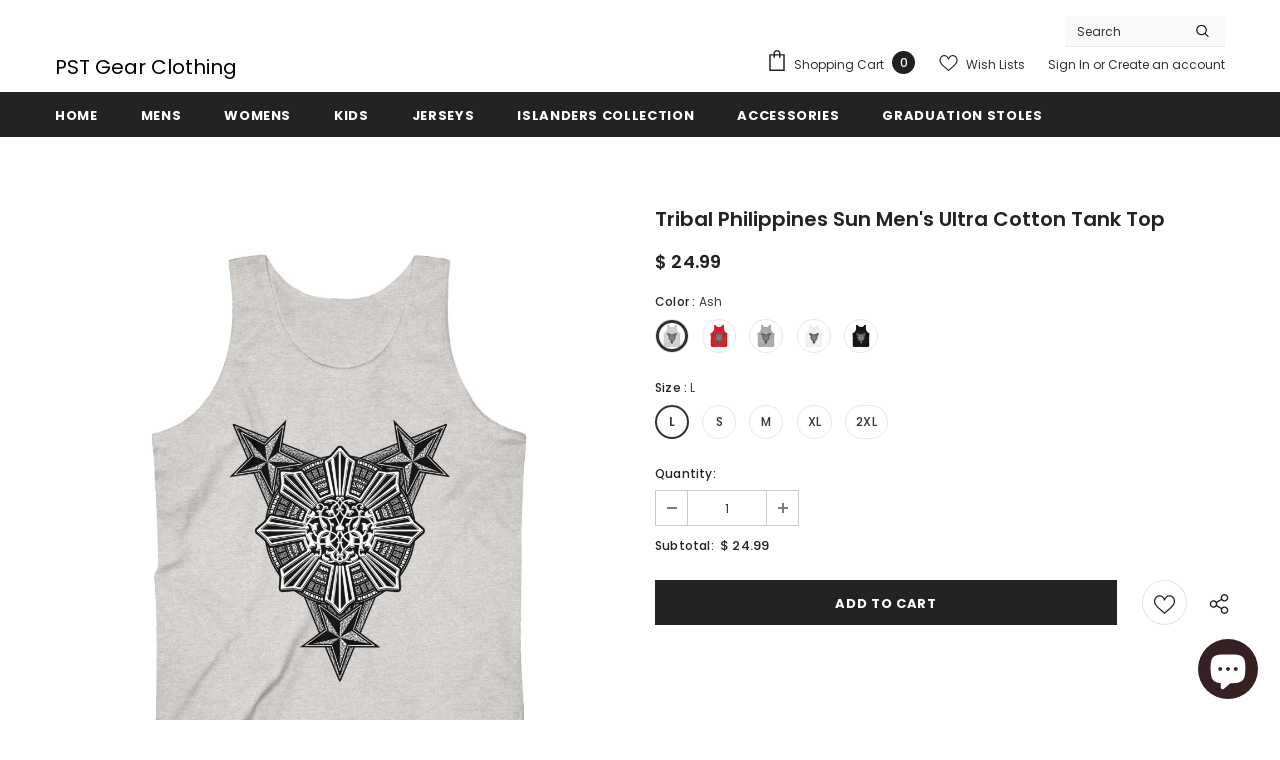

--- FILE ---
content_type: text/html; charset=utf-8
request_url: https://www.pstgear.com/products/tribal-philippines-sun-mens-ultra-cotton-tank-top
body_size: 44618
content:
  <!doctype html>
<!--[if lt IE 7]><html class="no-js lt-ie9 lt-ie8 lt-ie7" lang="en"> <![endif]-->
<!--[if IE 7]><html class="no-js lt-ie9 lt-ie8" lang="en"> <![endif]-->
<!--[if IE 8]><html class="no-js lt-ie9" lang="en"> <![endif]-->
<!--[if IE 9 ]><html class="ie9 no-js"> <![endif]-->
<!--[if (gt IE 9)|!(IE)]><!--> <html class="no-js"> <!--<![endif]-->
<head>

  <!-- Basic page needs ================================================== -->
  <meta charset="utf-8">
  <meta http-equiv="X-UA-Compatible" content="IE=edge,chrome=1">
	
  <!-- Title and description ================================================== -->
   
  <title>
    Tribal Philippines Sun Men&#39;s Ultra Cotton Tank Top
    
    

     &ndash; 
    PSTGEARCLOTHING
    
  </title>
  

  
  <meta name="description" content="Our Classic Tank provides a roomier fit and is offered in a wide variety of colors..: Regular fit .: 100% pre-shrunk Cotton (fibre content may vary for different colors) .: Medium fabric (6.0 oz/yd² (170 g/m²)) .: Tear-away label .: Runs true to size S M L XL 2XL 3XL Width, in 18 20 22.01 24.02 25.99 28 Length, in 28.0">
  

  <!-- Product meta ================================================== -->
  


  <meta property="og:type" content="product">
  <meta property="og:title" content="Tribal Philippines Sun Men&#39;s Ultra Cotton Tank Top">
  
  <meta property="og:image" content="http://www.pstgear.com/cdn/shop/products/da2880735183e0b1a76d7418170bb921_grande.jpg?v=1592435445">
  <meta property="og:image:secure_url" content="https://www.pstgear.com/cdn/shop/products/da2880735183e0b1a76d7418170bb921_grande.jpg?v=1592435445">
  
  <meta property="og:image" content="http://www.pstgear.com/cdn/shop/products/80c086ae7d37774b488e7c156461a54a_grande.jpg?v=1592435445">
  <meta property="og:image:secure_url" content="https://www.pstgear.com/cdn/shop/products/80c086ae7d37774b488e7c156461a54a_grande.jpg?v=1592435445">
  
  <meta property="og:image" content="http://www.pstgear.com/cdn/shop/products/6727eeb6c4e535ef058797d45dd909d0_grande.jpg?v=1592435445">
  <meta property="og:image:secure_url" content="https://www.pstgear.com/cdn/shop/products/6727eeb6c4e535ef058797d45dd909d0_grande.jpg?v=1592435445">
  
  <meta property="og:price:amount" content="24.99">
  <meta property="og:price:currency" content="USD">


  <meta property="og:description" content="Our Classic Tank provides a roomier fit and is offered in a wide variety of colors..: Regular fit .: 100% pre-shrunk Cotton (fibre content may vary for different colors) .: Medium fabric (6.0 oz/yd² (170 g/m²)) .: Tear-away label .: Runs true to size S M L XL 2XL 3XL Width, in 18 20 22.01 24.02 25.99 28 Length, in 28.0">


  <meta property="og:url" content="https://www.pstgear.com/products/tribal-philippines-sun-mens-ultra-cotton-tank-top">
  <meta property="og:site_name" content="PSTGEARCLOTHING">
  <!-- /snippets/twitter-card.liquid -->





  <meta name="twitter:card" content="product">
  <meta name="twitter:title" content="Tribal Philippines Sun Men's Ultra Cotton Tank Top">
  <meta name="twitter:description" content="Our Classic Tank provides a roomier fit and is offered in a wide variety of colors..: Regular fit
.: 100% pre-shrunk Cotton (fibre content may vary for different colors)
.: Medium fabric (6.0 oz/yd² (170 g/m²))
.: Tear-away label
.: Runs true to size



S

M

L

XL

2XL

3XL




Width, in

18

20

22.01

24.02

25.99

28



Length, in

28.04

29.02

30.04

31.03

32.05

33



">
  <meta name="twitter:image" content="https://www.pstgear.com/cdn/shop/products/da2880735183e0b1a76d7418170bb921_medium.jpg?v=1592435445">
  <meta name="twitter:image:width" content="240">
  <meta name="twitter:image:height" content="240">
  <meta name="twitter:label1" content="Price">
  <meta name="twitter:data1" content="From $ 24.99 USD">
  
  <meta name="twitter:label2" content="Brand">
  <meta name="twitter:data2" content="Printify">
  



  <!-- Helpers ================================================== -->
  <link rel="canonical" href="https://www.pstgear.com/products/tribal-philippines-sun-mens-ultra-cotton-tank-top">
  <link canonical-shop-url="https://www.pstgear.com/">
  <meta name="viewport" content="width=device-width,initial-scale=1">
  <link rel="preload" href="//www.pstgear.com/cdn/shop/t/9/assets/vendor.min.css?v=72559489221033970801654564159" as="style">
  <link rel="preload" href="//www.pstgear.com/cdn/shop/t/9/assets/theme-styles.css?v=19419380561215594551654564192" as="style">
  <link rel="preload" href="//www.pstgear.com/cdn/shop/t/9/assets/theme-styles-responsive.css?v=35086428576900104271654564192" as="style">
  <link rel="preload" href="//www.pstgear.com/cdn/shop/t/9/assets/theme-settings.css?v=123515189380768477731654566595" as="style">
  <link rel="preload" href="//www.pstgear.com/cdn/shop/t/9/assets/header-05.css?v=180687859257110468381654564143" as="style">
  <link rel="preload" href="//www.pstgear.com/cdn/shop/t/9/assets/header-06.css?v=126606608905150543181654564143" as="style">
  <link rel="preload" href="//www.pstgear.com/cdn/shop/t/9/assets/header-07.css?v=100353581849455261521654564143" as="style">
  <link rel="preload" href="//www.pstgear.com/cdn/shop/t/9/assets/header-08.css?v=110770940473052809951654564144" as="style">
  <link rel="preload" href="//www.pstgear.com/cdn/shop/t/9/assets/footer-06.css?v=132629616272968652451654564135" as="style">
  <link rel="preload" href="//www.pstgear.com/cdn/shop/t/9/assets/footer-07.css?v=19457261069086938391654564135" as="style">
  <link rel="preload" href="//www.pstgear.com/cdn/shop/t/9/assets/footer-08.css?v=17161311055609253561654564136" as="style">
  <link rel="preload" href="//www.pstgear.com/cdn/shop/t/9/assets/footer-09.css?v=31723816694365087181654564136" as="style">
  <link rel="preload" href="//www.pstgear.com/cdn/shop/t/9/assets/product-skin.css?v=86030726725359264551654564154" as="style">
  <link rel="preload" href="//www.pstgear.com/cdn/shop/t/9/assets/layout_style_1170.css?v=175837568721092489071654564150" as="style">
  <link rel="preload" href="//www.pstgear.com/cdn/shop/t/9/assets/layout_style_fullwidth.css?v=139908533630461757151654564152" as="style">
  <link rel="preload" href="//www.pstgear.com/cdn/shop/t/9/assets/layout_style_flower.css?v=46301794337413993831654564151" as="style">
  <link rel="preload" href="//www.pstgear.com/cdn/shop/t/9/assets/layout_style_suppermarket.css?v=128954938120041481171654564152" as="style">
  <link rel="preload" href="//www.pstgear.com/cdn/shop/t/9/assets/layout_style_surfup.css?v=6333508663724808751654564153" as="style">
  <link rel="preload" href="//www.pstgear.com/cdn/shop/t/9/assets/product-supermarket.css?v=171093545267327271411654564155" as="style">
  <link rel="preload" href="//www.pstgear.com/cdn/shop/t/9/assets/jquery.min.js?v=56888366816115934351654564149" as="script">

  <!-- Favicon -->
  
  
  <!-- Styles -->
  <style>
    

        
        
        
        

        @font-face { font-display: swap;
  font-family: Poppins;
  font-weight: 400;
  font-style: normal;
  src: url("//www.pstgear.com/cdn/fonts/poppins/poppins_n4.0ba78fa5af9b0e1a374041b3ceaadf0a43b41362.woff2") format("woff2"),
       url("//www.pstgear.com/cdn/fonts/poppins/poppins_n4.214741a72ff2596839fc9760ee7a770386cf16ca.woff") format("woff");
}

        @font-face { font-display: swap;
  font-family: Poppins;
  font-weight: 500;
  font-style: normal;
  src: url("//www.pstgear.com/cdn/fonts/poppins/poppins_n5.ad5b4b72b59a00358afc706450c864c3c8323842.woff2") format("woff2"),
       url("//www.pstgear.com/cdn/fonts/poppins/poppins_n5.33757fdf985af2d24b32fcd84c9a09224d4b2c39.woff") format("woff");
}

        @font-face { font-display: swap;
  font-family: Poppins;
  font-weight: 600;
  font-style: normal;
  src: url("//www.pstgear.com/cdn/fonts/poppins/poppins_n6.aa29d4918bc243723d56b59572e18228ed0786f6.woff2") format("woff2"),
       url("//www.pstgear.com/cdn/fonts/poppins/poppins_n6.5f815d845fe073750885d5b7e619ee00e8111208.woff") format("woff");
}

        @font-face { font-display: swap;
  font-family: Poppins;
  font-weight: 700;
  font-style: normal;
  src: url("//www.pstgear.com/cdn/fonts/poppins/poppins_n7.56758dcf284489feb014a026f3727f2f20a54626.woff2") format("woff2"),
       url("//www.pstgear.com/cdn/fonts/poppins/poppins_n7.f34f55d9b3d3205d2cd6f64955ff4b36f0cfd8da.woff") format("woff");
}


		    

        
			      
        
    
    :root {
      --font_size: 12px;
      --font_size_minus1: 11px;
      --font_size_minus2: 10px;
      --font_size_minus3: 9px;
      --font_size_minus4: 8px;
      --font_size_plus1: 13px;
      --font_size_plus2: 14px;
      --font_size_plus3: 15px;
      --font_size_plus4: 16px;
      --font_size_plus5: 17px;
      --font_size_plus6: 18px;
      --font_size_plus7: 19px;
      --font_size_plus8: 20px;
      --font_size_plus9: 21px;
      --font_size_plus10: 22px;
      --font_size_plus11: 23px;
      --font_size_plus12: 24px;
      --font_size_plus13: 25px;
      --font_size_plus14: 26px;
      --font_size_plus15: 27px;
      --font_size_plus16: 28px;
      --font_size_plus18: 30px;
      --font_size_plus21: 33px;
      --font_size_plus22: 34px;
      --font_size_plus23: 35px;
      --font_size_plus24: 36px;
      --font_size_plus29: 41px;
      --font_size_plus33: 45px;
      --font_size_plus34: 46px;

	  --fonts_name: Poppins,sans-serif;
	  --fonts_name_2: Poppins,sans-serif;

      /* Color */
      --body_bg: #ffffff;
      --body_color: #3c3c3c;
      --link_color: #0688e2;
      --link_color_hover: #232323;
      --link_color_underline: rgba(6, 136, 226, 0.3);

      /* Breadcrumb */
      --breadcrumb_color : #999999;
      --breadcrumb_text_transform : capitalize;

      /* Header and Title */
      --page_title_font_size: 20px;
      --page_title_font_size_minus4: 16px;
      --page_title_font_size_minus6: 14px;
      --page_title_font_size_plus5: 25px;
      --page_title_color: #232323;
      --page_title_text_align : left;
      --page_title_color_underline: rgba(35, 35, 35, 0.3);

      /* Product  */
      --product_name_font_size: 12px;
      --product_name_line_height: 22px;
      --product_text_transform: none;
      --product_name_font_weight: 500;
      --product_name_text_align: center;
      --product_vendor_text_transform: capitalize;
      --product_vendor_font_weight: 500;
      --product_vendor_font_size: 12px;

      --color_title_pr: #232323;
      --color_title_pr_hover: #232323;
      --color_title_pr_hover_underline: rgba(35, 35, 35, 0.3);
      --color_vendor : #232323;
      --sale_text : #ffffff;
      --bg_sale : #e95144;
      --custom_label_text : #ffffff;
      --custom_label_bg : #323232;
      --bundle_label_text : #ffffff;
      --bundle_label_bg : #232323;
      --new_label_text : #323232;
      --new_label_bg : #ffffff;
      --new_label_border : #f6f6f6;
      --sold_out_text : #ffffff;
      --bg_sold_out : #c1c1c1;
      --color_price: #232323;
      --color_price_sale: #e95144;
      --color_compare_price: #969696;
      --color_compare_product: #3c3c3c;
      
        
        --color_quick_view: rgba(255, 255, 255, 0.7);
        --bg_quick_view: rgba(0, 0, 0, 0.8);
        
      
      --border_quick_view: transparent;
      --color_wishlist: #232323;
      --bg_wishlist: #ffffff;
      --border_wishlist: transparent;
      --bg_wishlist_active: #ffe5e5;

      /* Button 1 */
      --background_1: #232323;
      --color_1 : #ffffff;
      --border_1 : #232323;

      /* Button 2 */
      --background_2: #ffffff;
      --color_2 : #232323;
      --border_2 : #232323;

      /* Button 3 */
      --background_3: #e95144;
      --color_3 : #ffffff;
      --border_3 : #e95144;

      /* Button Add To Cart */
      --color_add_to_cart : #fff;
      --border_add_to_cart : #000;
      --background_add_to_cart : #000;

      --color_add_to_cart_hover : #000;
      --border_add_to_cart_hover : #000;
      --background_add_to_cart_hover : #fff;


      /* Button */
      
        --button_font_family: Poppins,sans-serif;
      
      --button_font_size: px;
      --button_font_weight: ;
      --button_border_radius: px;
      --button_border_width: px;
      --button_border_style: ;
      --button_text_align: ;
      --button_text_transform: ;
      --button_letter_spacing: ;
      --button_padding_top: px;
      --button_padding_bottom: px;
      --button_padding_left: px;
      --button_padding_right: px;

      

      /* Border Color */
      --border_widget_title : #e0e0e0;
      --border_color_1 : #ebebeb;
      --border_color_2: #e7e7e7;
      --border_page_title: #eaeaea;
      --border_input: #cbcbcb;
      --border_checkbox: #d0d0d0;
      --border_dropdown: #dadada;
      --border_bt_sidebar : #f6f6f6;
      --color_icon_drop: #6b6b6b;

      
          --color_ipt: #3c3c3c;
        

      
        
          --color_slick_arrow: #323232;
          --color_border_slick_arrow: #323232;
          --color_bg_slick_arrow: #ffffff;
        
      

      /*color Mobile*/

      --color_menu_mb: #232323;
      --color_menu_level3: #3c3c3c;

      /* Mixin ================= */
      

  		  
           --font_size_btn: 13px;   
        

        
            --padding_btn: 7px 15px 7px;
        

        
          --letter_spacing_btn: .05em;
        

        
          --padding_btn_qv_add_to_cart: 12px 15px 10px;
        
          --padding_btn_bundle: 10px 15px 8px 15px;
        

      
      
          --color-price-box: var(--color_compare_price);
      

      --color_review: #232323;
      --color_review_empty: #232323;

      --border-product-image: #e6e6e6;

      
      --border-radius-17: 17px;
      --border-radius-50: 50%;
      

      --ask_an_expert_positon: 20vh;
      --ask_an_expert_positon_tb: 14vh;
    }
</style>
  <link href="//www.pstgear.com/cdn/shop/t/9/assets/vendor.min.css?v=72559489221033970801654564159" rel="stylesheet" type="text/css" media="all" />
<link href="//www.pstgear.com/cdn/shop/t/9/assets/theme-styles.css?v=19419380561215594551654564192" rel="stylesheet" type="text/css" media="all" />
<link href="//www.pstgear.com/cdn/shop/t/9/assets/theme-styles-responsive.css?v=35086428576900104271654564192" rel="stylesheet" type="text/css" media="all" />
<link href="//www.pstgear.com/cdn/shop/t/9/assets/theme-settings.css?v=123515189380768477731654566595" rel="stylesheet" type="text/css" media="all" />




































  
   <!-- Scripts -->
  <script src="//www.pstgear.com/cdn/shop/t/9/assets/jquery.min.js?v=56888366816115934351654564149" type="text/javascript"></script>
<script src="//www.pstgear.com/cdn/shop/t/9/assets/jquery-cookie.min.js?v=72365755745404048181654564148" type="text/javascript"></script>
<script src="//www.pstgear.com/cdn/shop/t/9/assets/lazysizes.min.js?v=84414966064882348651654564153" type="text/javascript"></script>

<script>
  	window.lazySizesConfig = window.lazySizesConfig || {};
    lazySizesConfig.loadMode = 1;
    window.lazySizesConfig.init = false;
    lazySizes.init();
  
    window.ajax_cart = "upsell";
    window.money_format = "$ {{amount}}";//"$ {{amount}} USD";
    window.shop_currency = "USD";
    window.show_multiple_currencies = false;
    window.use_color_swatch = true;
    window.product_variant_name = false;
        window.color_swatch_style = "variant";
    window.enable_sidebar_multiple_choice = true;
    window.file_url = "//www.pstgear.com/cdn/shop/files/?v=524";
    window.asset_url = "";
    window.router = "";
    window.swatch_recently = "color";
    window.label_sale = "discount_sale";
    window.layout_style = "layout_style_1";
    window.layout_home = "";
    window.product_style = "default";
    window.category_style = "default";
    window.layout_body = "default";
        
    window.inventory_text = {
        in_stock: "In stock",
        many_in_stock: "Many in stock",
        out_of_stock: "Out of stock",
        add_to_cart: "Add to cart",
        add_all_to_cart: "Add all to Cart",
        sold_out: "Sold Out",
        select_options : "Select options",
        unavailable: "Sold Out",
        view_all_collection: "View All",
        no_more_product: "No more product",
        show_options: "Show Variants",
        hide_options: "Hide Variants",
        adding : "Adding",
        thank_you : "Thank You",
        add_more : "Add More",
        cart_feedback : "Added",
        add_wishlist : "Add to Wish List",
        remove_wishlist : "Remove Wish List",
        add_wishlist_1 : "Add to wishlist",
        remove_wishlist_1 : "Remove wishlist",
        previous: "Prev",
        next: "Next",
      	pre_order : "Pre Order",
        hotStock: "Hurry up! only [inventory] left",
        view_more: "View All",
        view_less : "View Less",
        show_more: "Show More",
        show_less : "Show Less",
        days : "Days",
        hours : "Hours",
        mins : "Mins",
        secs : "Secs",

        customlabel: "Custom Label",
        newlabel: "New",
        salelabel: "Sale",
        soldoutlabel: "Sold Out",
        bundlelabel: "Bundle",

        message_compare : "You must select at least two products to compare!",
        message_iscart : "is added to your shopping cart.",

        add_compare : "Add to compare",
        remove_compare : "Remove compare",
        remove: "Remove",
        warning_quantity: "Maximum quantity",
    };
    window.multi_lang = false;
    window.collection_pagination_type = "scroll";

    window.newsletter_popup = false;
    window.hidden_newsletter = false;
    window.option_ptoduct1 = "size";
    window.option_ptoduct2 = "color";
    window.option_ptoduct3 = "option 3"

    /* Free Shipping Message */
    window.free_shipping_color1 = "#F44336";  
    window.free_shipping_color2 = "#FF9800";
    window.free_shipping_color3 = "#69c69c";
    window.free_shipping_price = 800;
    window.free_shipping_text = {
        free_shipping_message_1: "You qualify for free shipping!",
        free_shipping_message_2:"Only",
        free_shipping_message_3: "away from",
        free_shipping_message_4: "free shipping",
        free_shipping_1: "Free",
        free_shipping_2: "TBD",
    }

</script>

  <!-- Header hook for plugins ================================ -->
  <script>window.performance && window.performance.mark && window.performance.mark('shopify.content_for_header.start');</script><meta id="shopify-digital-wallet" name="shopify-digital-wallet" content="/10566468/digital_wallets/dialog">
<meta name="shopify-checkout-api-token" content="e6ebe73519e5a709b0eebff75e74a774">
<link rel="alternate" type="application/json+oembed" href="https://www.pstgear.com/products/tribal-philippines-sun-mens-ultra-cotton-tank-top.oembed">
<script async="async" src="/checkouts/internal/preloads.js?locale=en-US"></script>
<link rel="preconnect" href="https://shop.app" crossorigin="anonymous">
<script async="async" src="https://shop.app/checkouts/internal/preloads.js?locale=en-US&shop_id=10566468" crossorigin="anonymous"></script>
<script id="apple-pay-shop-capabilities" type="application/json">{"shopId":10566468,"countryCode":"US","currencyCode":"USD","merchantCapabilities":["supports3DS"],"merchantId":"gid:\/\/shopify\/Shop\/10566468","merchantName":"PSTGEARCLOTHING","requiredBillingContactFields":["postalAddress","email","phone"],"requiredShippingContactFields":["postalAddress","email","phone"],"shippingType":"shipping","supportedNetworks":["visa","masterCard","amex","discover","elo","jcb"],"total":{"type":"pending","label":"PSTGEARCLOTHING","amount":"1.00"},"shopifyPaymentsEnabled":true,"supportsSubscriptions":true}</script>
<script id="shopify-features" type="application/json">{"accessToken":"e6ebe73519e5a709b0eebff75e74a774","betas":["rich-media-storefront-analytics"],"domain":"www.pstgear.com","predictiveSearch":true,"shopId":10566468,"locale":"en"}</script>
<script>var Shopify = Shopify || {};
Shopify.shop = "pacific-standard-time.myshopify.com";
Shopify.locale = "en";
Shopify.currency = {"active":"USD","rate":"1.0"};
Shopify.country = "US";
Shopify.theme = {"name":"PST-GEAR-5.1.0","id":130154168506,"schema_name":"Ella","schema_version":"5.1.0","theme_store_id":null,"role":"main"};
Shopify.theme.handle = "null";
Shopify.theme.style = {"id":null,"handle":null};
Shopify.cdnHost = "www.pstgear.com/cdn";
Shopify.routes = Shopify.routes || {};
Shopify.routes.root = "/";</script>
<script type="module">!function(o){(o.Shopify=o.Shopify||{}).modules=!0}(window);</script>
<script>!function(o){function n(){var o=[];function n(){o.push(Array.prototype.slice.apply(arguments))}return n.q=o,n}var t=o.Shopify=o.Shopify||{};t.loadFeatures=n(),t.autoloadFeatures=n()}(window);</script>
<script>
  window.ShopifyPay = window.ShopifyPay || {};
  window.ShopifyPay.apiHost = "shop.app\/pay";
  window.ShopifyPay.redirectState = null;
</script>
<script id="shop-js-analytics" type="application/json">{"pageType":"product"}</script>
<script defer="defer" async type="module" src="//www.pstgear.com/cdn/shopifycloud/shop-js/modules/v2/client.init-shop-cart-sync_BdyHc3Nr.en.esm.js"></script>
<script defer="defer" async type="module" src="//www.pstgear.com/cdn/shopifycloud/shop-js/modules/v2/chunk.common_Daul8nwZ.esm.js"></script>
<script type="module">
  await import("//www.pstgear.com/cdn/shopifycloud/shop-js/modules/v2/client.init-shop-cart-sync_BdyHc3Nr.en.esm.js");
await import("//www.pstgear.com/cdn/shopifycloud/shop-js/modules/v2/chunk.common_Daul8nwZ.esm.js");

  window.Shopify.SignInWithShop?.initShopCartSync?.({"fedCMEnabled":true,"windoidEnabled":true});

</script>
<script>
  window.Shopify = window.Shopify || {};
  if (!window.Shopify.featureAssets) window.Shopify.featureAssets = {};
  window.Shopify.featureAssets['shop-js'] = {"shop-cart-sync":["modules/v2/client.shop-cart-sync_QYOiDySF.en.esm.js","modules/v2/chunk.common_Daul8nwZ.esm.js"],"init-fed-cm":["modules/v2/client.init-fed-cm_DchLp9rc.en.esm.js","modules/v2/chunk.common_Daul8nwZ.esm.js"],"shop-button":["modules/v2/client.shop-button_OV7bAJc5.en.esm.js","modules/v2/chunk.common_Daul8nwZ.esm.js"],"init-windoid":["modules/v2/client.init-windoid_DwxFKQ8e.en.esm.js","modules/v2/chunk.common_Daul8nwZ.esm.js"],"shop-cash-offers":["modules/v2/client.shop-cash-offers_DWtL6Bq3.en.esm.js","modules/v2/chunk.common_Daul8nwZ.esm.js","modules/v2/chunk.modal_CQq8HTM6.esm.js"],"shop-toast-manager":["modules/v2/client.shop-toast-manager_CX9r1SjA.en.esm.js","modules/v2/chunk.common_Daul8nwZ.esm.js"],"init-shop-email-lookup-coordinator":["modules/v2/client.init-shop-email-lookup-coordinator_UhKnw74l.en.esm.js","modules/v2/chunk.common_Daul8nwZ.esm.js"],"pay-button":["modules/v2/client.pay-button_DzxNnLDY.en.esm.js","modules/v2/chunk.common_Daul8nwZ.esm.js"],"avatar":["modules/v2/client.avatar_BTnouDA3.en.esm.js"],"init-shop-cart-sync":["modules/v2/client.init-shop-cart-sync_BdyHc3Nr.en.esm.js","modules/v2/chunk.common_Daul8nwZ.esm.js"],"shop-login-button":["modules/v2/client.shop-login-button_D8B466_1.en.esm.js","modules/v2/chunk.common_Daul8nwZ.esm.js","modules/v2/chunk.modal_CQq8HTM6.esm.js"],"init-customer-accounts-sign-up":["modules/v2/client.init-customer-accounts-sign-up_C8fpPm4i.en.esm.js","modules/v2/client.shop-login-button_D8B466_1.en.esm.js","modules/v2/chunk.common_Daul8nwZ.esm.js","modules/v2/chunk.modal_CQq8HTM6.esm.js"],"init-shop-for-new-customer-accounts":["modules/v2/client.init-shop-for-new-customer-accounts_CVTO0Ztu.en.esm.js","modules/v2/client.shop-login-button_D8B466_1.en.esm.js","modules/v2/chunk.common_Daul8nwZ.esm.js","modules/v2/chunk.modal_CQq8HTM6.esm.js"],"init-customer-accounts":["modules/v2/client.init-customer-accounts_dRgKMfrE.en.esm.js","modules/v2/client.shop-login-button_D8B466_1.en.esm.js","modules/v2/chunk.common_Daul8nwZ.esm.js","modules/v2/chunk.modal_CQq8HTM6.esm.js"],"shop-follow-button":["modules/v2/client.shop-follow-button_CkZpjEct.en.esm.js","modules/v2/chunk.common_Daul8nwZ.esm.js","modules/v2/chunk.modal_CQq8HTM6.esm.js"],"lead-capture":["modules/v2/client.lead-capture_BntHBhfp.en.esm.js","modules/v2/chunk.common_Daul8nwZ.esm.js","modules/v2/chunk.modal_CQq8HTM6.esm.js"],"checkout-modal":["modules/v2/client.checkout-modal_CfxcYbTm.en.esm.js","modules/v2/chunk.common_Daul8nwZ.esm.js","modules/v2/chunk.modal_CQq8HTM6.esm.js"],"shop-login":["modules/v2/client.shop-login_Da4GZ2H6.en.esm.js","modules/v2/chunk.common_Daul8nwZ.esm.js","modules/v2/chunk.modal_CQq8HTM6.esm.js"],"payment-terms":["modules/v2/client.payment-terms_MV4M3zvL.en.esm.js","modules/v2/chunk.common_Daul8nwZ.esm.js","modules/v2/chunk.modal_CQq8HTM6.esm.js"]};
</script>
<script>(function() {
  var isLoaded = false;
  function asyncLoad() {
    if (isLoaded) return;
    isLoaded = true;
    var urls = ["https:\/\/api.prooffactor.com\/v1\/partners\/shopify\/embed.js?account_id=shopify:pacific-standard-time.myshopify.com\u0026shop=pacific-standard-time.myshopify.com","https:\/\/rec.autocommerce.io\/recommender_javascript?shop=pacific-standard-time.myshopify.com","\/\/cdn.shopify.com\/proxy\/8767b210e9d974faf07ce6afcfbe7f37f49b62776c928e2605eb6ef407b0aec8\/static.cdn.printful.com\/static\/js\/external\/shopify-product-customizer.js?v=0.28\u0026shop=pacific-standard-time.myshopify.com\u0026sp-cache-control=cHVibGljLCBtYXgtYWdlPTkwMA"];
    for (var i = 0; i < urls.length; i++) {
      var s = document.createElement('script');
      s.type = 'text/javascript';
      s.async = true;
      s.src = urls[i];
      var x = document.getElementsByTagName('script')[0];
      x.parentNode.insertBefore(s, x);
    }
  };
  if(window.attachEvent) {
    window.attachEvent('onload', asyncLoad);
  } else {
    window.addEventListener('load', asyncLoad, false);
  }
})();</script>
<script id="__st">var __st={"a":10566468,"offset":-28800,"reqid":"c7af2680-4859-4c52-ad5c-a90e9ff37f3c-1769023386","pageurl":"www.pstgear.com\/products\/tribal-philippines-sun-mens-ultra-cotton-tank-top","u":"c231312cbee5","p":"product","rtyp":"product","rid":4596976648254};</script>
<script>window.ShopifyPaypalV4VisibilityTracking = true;</script>
<script id="captcha-bootstrap">!function(){'use strict';const t='contact',e='account',n='new_comment',o=[[t,t],['blogs',n],['comments',n],[t,'customer']],c=[[e,'customer_login'],[e,'guest_login'],[e,'recover_customer_password'],[e,'create_customer']],r=t=>t.map((([t,e])=>`form[action*='/${t}']:not([data-nocaptcha='true']) input[name='form_type'][value='${e}']`)).join(','),a=t=>()=>t?[...document.querySelectorAll(t)].map((t=>t.form)):[];function s(){const t=[...o],e=r(t);return a(e)}const i='password',u='form_key',d=['recaptcha-v3-token','g-recaptcha-response','h-captcha-response',i],f=()=>{try{return window.sessionStorage}catch{return}},m='__shopify_v',_=t=>t.elements[u];function p(t,e,n=!1){try{const o=window.sessionStorage,c=JSON.parse(o.getItem(e)),{data:r}=function(t){const{data:e,action:n}=t;return t[m]||n?{data:e,action:n}:{data:t,action:n}}(c);for(const[e,n]of Object.entries(r))t.elements[e]&&(t.elements[e].value=n);n&&o.removeItem(e)}catch(o){console.error('form repopulation failed',{error:o})}}const l='form_type',E='cptcha';function T(t){t.dataset[E]=!0}const w=window,h=w.document,L='Shopify',v='ce_forms',y='captcha';let A=!1;((t,e)=>{const n=(g='f06e6c50-85a8-45c8-87d0-21a2b65856fe',I='https://cdn.shopify.com/shopifycloud/storefront-forms-hcaptcha/ce_storefront_forms_captcha_hcaptcha.v1.5.2.iife.js',D={infoText:'Protected by hCaptcha',privacyText:'Privacy',termsText:'Terms'},(t,e,n)=>{const o=w[L][v],c=o.bindForm;if(c)return c(t,g,e,D).then(n);var r;o.q.push([[t,g,e,D],n]),r=I,A||(h.body.append(Object.assign(h.createElement('script'),{id:'captcha-provider',async:!0,src:r})),A=!0)});var g,I,D;w[L]=w[L]||{},w[L][v]=w[L][v]||{},w[L][v].q=[],w[L][y]=w[L][y]||{},w[L][y].protect=function(t,e){n(t,void 0,e),T(t)},Object.freeze(w[L][y]),function(t,e,n,w,h,L){const[v,y,A,g]=function(t,e,n){const i=e?o:[],u=t?c:[],d=[...i,...u],f=r(d),m=r(i),_=r(d.filter((([t,e])=>n.includes(e))));return[a(f),a(m),a(_),s()]}(w,h,L),I=t=>{const e=t.target;return e instanceof HTMLFormElement?e:e&&e.form},D=t=>v().includes(t);t.addEventListener('submit',(t=>{const e=I(t);if(!e)return;const n=D(e)&&!e.dataset.hcaptchaBound&&!e.dataset.recaptchaBound,o=_(e),c=g().includes(e)&&(!o||!o.value);(n||c)&&t.preventDefault(),c&&!n&&(function(t){try{if(!f())return;!function(t){const e=f();if(!e)return;const n=_(t);if(!n)return;const o=n.value;o&&e.removeItem(o)}(t);const e=Array.from(Array(32),(()=>Math.random().toString(36)[2])).join('');!function(t,e){_(t)||t.append(Object.assign(document.createElement('input'),{type:'hidden',name:u})),t.elements[u].value=e}(t,e),function(t,e){const n=f();if(!n)return;const o=[...t.querySelectorAll(`input[type='${i}']`)].map((({name:t})=>t)),c=[...d,...o],r={};for(const[a,s]of new FormData(t).entries())c.includes(a)||(r[a]=s);n.setItem(e,JSON.stringify({[m]:1,action:t.action,data:r}))}(t,e)}catch(e){console.error('failed to persist form',e)}}(e),e.submit())}));const S=(t,e)=>{t&&!t.dataset[E]&&(n(t,e.some((e=>e===t))),T(t))};for(const o of['focusin','change'])t.addEventListener(o,(t=>{const e=I(t);D(e)&&S(e,y())}));const B=e.get('form_key'),M=e.get(l),P=B&&M;t.addEventListener('DOMContentLoaded',(()=>{const t=y();if(P)for(const e of t)e.elements[l].value===M&&p(e,B);[...new Set([...A(),...v().filter((t=>'true'===t.dataset.shopifyCaptcha))])].forEach((e=>S(e,t)))}))}(h,new URLSearchParams(w.location.search),n,t,e,['guest_login'])})(!0,!0)}();</script>
<script integrity="sha256-4kQ18oKyAcykRKYeNunJcIwy7WH5gtpwJnB7kiuLZ1E=" data-source-attribution="shopify.loadfeatures" defer="defer" src="//www.pstgear.com/cdn/shopifycloud/storefront/assets/storefront/load_feature-a0a9edcb.js" crossorigin="anonymous"></script>
<script crossorigin="anonymous" defer="defer" src="//www.pstgear.com/cdn/shopifycloud/storefront/assets/shopify_pay/storefront-65b4c6d7.js?v=20250812"></script>
<script data-source-attribution="shopify.dynamic_checkout.dynamic.init">var Shopify=Shopify||{};Shopify.PaymentButton=Shopify.PaymentButton||{isStorefrontPortableWallets:!0,init:function(){window.Shopify.PaymentButton.init=function(){};var t=document.createElement("script");t.src="https://www.pstgear.com/cdn/shopifycloud/portable-wallets/latest/portable-wallets.en.js",t.type="module",document.head.appendChild(t)}};
</script>
<script data-source-attribution="shopify.dynamic_checkout.buyer_consent">
  function portableWalletsHideBuyerConsent(e){var t=document.getElementById("shopify-buyer-consent"),n=document.getElementById("shopify-subscription-policy-button");t&&n&&(t.classList.add("hidden"),t.setAttribute("aria-hidden","true"),n.removeEventListener("click",e))}function portableWalletsShowBuyerConsent(e){var t=document.getElementById("shopify-buyer-consent"),n=document.getElementById("shopify-subscription-policy-button");t&&n&&(t.classList.remove("hidden"),t.removeAttribute("aria-hidden"),n.addEventListener("click",e))}window.Shopify?.PaymentButton&&(window.Shopify.PaymentButton.hideBuyerConsent=portableWalletsHideBuyerConsent,window.Shopify.PaymentButton.showBuyerConsent=portableWalletsShowBuyerConsent);
</script>
<script data-source-attribution="shopify.dynamic_checkout.cart.bootstrap">document.addEventListener("DOMContentLoaded",(function(){function t(){return document.querySelector("shopify-accelerated-checkout-cart, shopify-accelerated-checkout")}if(t())Shopify.PaymentButton.init();else{new MutationObserver((function(e,n){t()&&(Shopify.PaymentButton.init(),n.disconnect())})).observe(document.body,{childList:!0,subtree:!0})}}));
</script>
<link id="shopify-accelerated-checkout-styles" rel="stylesheet" media="screen" href="https://www.pstgear.com/cdn/shopifycloud/portable-wallets/latest/accelerated-checkout-backwards-compat.css" crossorigin="anonymous">
<style id="shopify-accelerated-checkout-cart">
        #shopify-buyer-consent {
  margin-top: 1em;
  display: inline-block;
  width: 100%;
}

#shopify-buyer-consent.hidden {
  display: none;
}

#shopify-subscription-policy-button {
  background: none;
  border: none;
  padding: 0;
  text-decoration: underline;
  font-size: inherit;
  cursor: pointer;
}

#shopify-subscription-policy-button::before {
  box-shadow: none;
}

      </style>

<script>window.performance && window.performance.mark && window.performance.mark('shopify.content_for_header.end');</script>

  <!--[if lt IE 9]>
  <script src="//html5shiv.googlecode.com/svn/trunk/html5.js" type="text/javascript"></script>
  <![endif]-->

  
  
  

  <script>

    Shopify.productOptionsMap = {};
    Shopify.quickViewOptionsMap = {};

    Shopify.updateOptionsInSelector = function(selectorIndex, wrapperSlt) {
        Shopify.optionsMap = wrapperSlt === '.product' ? Shopify.productOptionsMap : Shopify.quickViewOptionsMap;

        switch (selectorIndex) {
            case 0:
                var key = 'root';
                var selector = $(wrapperSlt + ' .single-option-selector:eq(0)');
                break;
            case 1:
                var key = $(wrapperSlt + ' .single-option-selector:eq(0)').val();
                var selector = $(wrapperSlt + ' .single-option-selector:eq(1)');
                break;
            case 2:
                var key = $(wrapperSlt + ' .single-option-selector:eq(0)').val();
                key += ' / ' + $(wrapperSlt + ' .single-option-selector:eq(1)').val();
                var selector = $(wrapperSlt + ' .single-option-selector:eq(2)');
        }

        var initialValue = selector.val();
        selector.empty();

        var availableOptions = Shopify.optionsMap[key];

        if (availableOptions && availableOptions.length) {
            for (var i = 0; i < availableOptions.length; i++) {
                var option = availableOptions[i].replace('-sold-out','');
                var newOption = $('<option></option>').val(option).html(option);

                selector.append(newOption);
            }

            $(wrapperSlt + ' .swatch[data-option-index="' + selectorIndex + '"] .swatch-element').each(function() {
                // debugger;
                if ($.inArray($(this).attr('data-value'), availableOptions) !== -1) {
                    $(this).addClass('available').removeClass('soldout').find(':radio').prop('disabled',false).prop('checked',true);
                }
                else {
                    if ($.inArray($(this).attr('data-value') + '-sold-out', availableOptions) !== -1) {
                        $(this).addClass('available').addClass('soldout').find(':radio').prop('disabled',false).prop('checked',true);
                    } else {
                        $(this).removeClass('available').addClass('soldout').find(':radio').prop('disabled',true).prop('checked',false);
                    }
                    
                }
            });

            if ($.inArray(initialValue, availableOptions) !== -1) {
                selector.val(initialValue);
            }

            selector.trigger('change');
        };
    };

    Shopify.linkOptionSelectors = function(product, wrapperSlt, check) {
        // Building our mapping object.
        Shopify.optionsMap = wrapperSlt === '.product' ? Shopify.productOptionsMap : Shopify.quickViewOptionsMap;
        var arr_1= [],
            arr_2= [],
            arr_3= [];

        Shopify.optionsMap['root'] == [];
        for (var i = 0; i < product.variants.length; i++) {
            var variant = product.variants[i];
            if (variant) {
                var key1 = variant.option1;
                var key2 = variant.option1 + ' / ' + variant.option2;
                Shopify.optionsMap[key1] = [];
                Shopify.optionsMap[key2] = [];
            }
        }
        for (var i = 0; i < product.variants.length; i++) {
            var variant = product.variants[i];
            if (variant) {
                if (window.use_color_swatch) {
                    if (variant.available) {
                        // Gathering values for the 1st drop-down.
                        Shopify.optionsMap['root'] = Shopify.optionsMap['root'] || [];

                        // if ($.inArray(variant.option1 + '-sold-out', Shopify.optionsMap['root']) !== -1) {
                        //     Shopify.optionsMap['root'].pop();
                        // } 

                        arr_1.push(variant.option1);
                        arr_1 = $.unique(arr_1);

                        Shopify.optionsMap['root'].push(variant.option1);

                        Shopify.optionsMap['root'] = Shopify.uniq(Shopify.optionsMap['root']);

                        // Gathering values for the 2nd drop-down.
                        if (product.options.length > 1) {
                        var key = variant.option1;
                            Shopify.optionsMap[key] = Shopify.optionsMap[key] || [];
                            // if ($.inArray(variant.option2 + '-sold-out', Shopify.optionsMap[key]) !== -1) {
                            //     Shopify.optionsMap[key].pop();
                            // } 
                            Shopify.optionsMap[key].push(variant.option2);
                            if ($.inArray(variant.option2, arr_2) === -1) {
                                arr_2.push(variant.option2);
                                arr_2 = $.unique(arr_2);
                            }
                            Shopify.optionsMap[key] = Shopify.uniq(Shopify.optionsMap[key]);
                        }

                        // Gathering values for the 3rd drop-down.
                        if (product.options.length === 3) {
                            var key = variant.option1 + ' / ' + variant.option2;
                            Shopify.optionsMap[key] = Shopify.optionsMap[key] || [];
                            Shopify.optionsMap[key].push(variant.option3);

                            if ($.inArray(variant.option3, arr_3) === -1) {
                                arr_3.push(variant.option3);
                                arr_3 = $.unique(arr_3);
                            }
                            
                            Shopify.optionsMap[key] = Shopify.uniq(Shopify.optionsMap[key]);
                        }
                    } else {
                        // Gathering values for the 1st drop-down.
                        Shopify.optionsMap['root'] = Shopify.optionsMap['root'] || [];
                        if ($.inArray(variant.option1, arr_1) === -1) {
                            Shopify.optionsMap['root'].push(variant.option1 + '-sold-out');
                        }
                        
                        Shopify.optionsMap['root'] = Shopify.uniq(Shopify.optionsMap['root']);

                        // Gathering values for the 2nd drop-down.
                        if (product.options.length > 1) {
                            var key = variant.option1;
                            Shopify.optionsMap[key] = Shopify.optionsMap[key] || [];
                            // Shopify.optionsMap[key].push(variant.option2);

                            // if ($.inArray(variant.option2, arr_2) === -1) {
                                Shopify.optionsMap[key].push(variant.option2 + '-sold-out');
                            // }
                            
                            Shopify.optionsMap[key] = Shopify.uniq(Shopify.optionsMap[key]);
                        }

                        // Gathering values for the 3rd drop-down.
                        if (product.options.length === 3) {
                            var key = variant.option1 + ' / ' + variant.option2;
                            Shopify.optionsMap[key] = Shopify.optionsMap[key] || [];
//                             if ($.inArray(variant.option3, arr_3) === -1) {
                                Shopify.optionsMap[key].push(variant.option3 + '-sold-out');
//                             }
                            Shopify.optionsMap[key] = Shopify.uniq(Shopify.optionsMap[key]);
                        }

                    }
                } else {
                    // Gathering values for the 1st drop-down.
                    if (check) {
                        if (variant.available) {
                            Shopify.optionsMap['root'] = Shopify.optionsMap['root'] || [];
                            Shopify.optionsMap['root'].push(variant.option1);
                            Shopify.optionsMap['root'] = Shopify.uniq(Shopify.optionsMap['root']);

                            // Gathering values for the 2nd drop-down.
                            if (product.options.length > 1) {
                            var key = variant.option1;
                                Shopify.optionsMap[key] = Shopify.optionsMap[key] || [];
                                Shopify.optionsMap[key].push(variant.option2);
                                Shopify.optionsMap[key] = Shopify.uniq(Shopify.optionsMap[key]);
                            }

                            // Gathering values for the 3rd drop-down.
                            if (product.options.length === 3) {
                                var key = variant.option1 + ' / ' + variant.option2;
                                Shopify.optionsMap[key] = Shopify.optionsMap[key] || [];
                                Shopify.optionsMap[key].push(variant.option3);
                                Shopify.optionsMap[key] = Shopify.uniq(Shopify.optionsMap[key]);
                            }
                        }
                    } else {
                        Shopify.optionsMap['root'] = Shopify.optionsMap['root'] || [];

                        Shopify.optionsMap['root'].push(variant.option1);
                        Shopify.optionsMap['root'] = Shopify.uniq(Shopify.optionsMap['root']);

                        // Gathering values for the 2nd drop-down.
                        if (product.options.length > 1) {
                        var key = variant.option1;
                            Shopify.optionsMap[key] = Shopify.optionsMap[key] || [];
                            Shopify.optionsMap[key].push(variant.option2);
                            Shopify.optionsMap[key] = Shopify.uniq(Shopify.optionsMap[key]);
                        }

                        // Gathering values for the 3rd drop-down.
                        if (product.options.length === 3) {
                            var key = variant.option1 + ' / ' + variant.option2;
                            Shopify.optionsMap[key] = Shopify.optionsMap[key] || [];
                            Shopify.optionsMap[key].push(variant.option3);
                            Shopify.optionsMap[key] = Shopify.uniq(Shopify.optionsMap[key]);
                        }
                    }
                    
                }
            }
        };

        // Update options right away.
        Shopify.updateOptionsInSelector(0, wrapperSlt);

        if (product.options.length > 1) Shopify.updateOptionsInSelector(1, wrapperSlt);
        if (product.options.length === 3) Shopify.updateOptionsInSelector(2, wrapperSlt);

        // When there is an update in the first dropdown.
        $(wrapperSlt + " .single-option-selector:eq(0)").change(function() {
            Shopify.updateOptionsInSelector(1, wrapperSlt);
            if (product.options.length === 3) Shopify.updateOptionsInSelector(2, wrapperSlt);
            return true;
        });

        // When there is an update in the second dropdown.
        $(wrapperSlt + " .single-option-selector:eq(1)").change(function() {
            if (product.options.length === 3) Shopify.updateOptionsInSelector(2, wrapperSlt);
            return true;
        });
    };
</script>
  
  <script nomodule src="https://unpkg.com/@google/model-viewer/dist/model-viewer-legacy.js"></script>
  

<!-- BEGIN app block: shopify://apps/klaviyo-email-marketing-sms/blocks/klaviyo-onsite-embed/2632fe16-c075-4321-a88b-50b567f42507 -->















  <script>
    window.klaviyoReviewsProductDesignMode = false
  </script>







<!-- END app block --><script src="https://cdn.shopify.com/extensions/e8878072-2f6b-4e89-8082-94b04320908d/inbox-1254/assets/inbox-chat-loader.js" type="text/javascript" defer="defer"></script>
<link href="https://monorail-edge.shopifysvc.com" rel="dns-prefetch">
<script>(function(){if ("sendBeacon" in navigator && "performance" in window) {try {var session_token_from_headers = performance.getEntriesByType('navigation')[0].serverTiming.find(x => x.name == '_s').description;} catch {var session_token_from_headers = undefined;}var session_cookie_matches = document.cookie.match(/_shopify_s=([^;]*)/);var session_token_from_cookie = session_cookie_matches && session_cookie_matches.length === 2 ? session_cookie_matches[1] : "";var session_token = session_token_from_headers || session_token_from_cookie || "";function handle_abandonment_event(e) {var entries = performance.getEntries().filter(function(entry) {return /monorail-edge.shopifysvc.com/.test(entry.name);});if (!window.abandonment_tracked && entries.length === 0) {window.abandonment_tracked = true;var currentMs = Date.now();var navigation_start = performance.timing.navigationStart;var payload = {shop_id: 10566468,url: window.location.href,navigation_start,duration: currentMs - navigation_start,session_token,page_type: "product"};window.navigator.sendBeacon("https://monorail-edge.shopifysvc.com/v1/produce", JSON.stringify({schema_id: "online_store_buyer_site_abandonment/1.1",payload: payload,metadata: {event_created_at_ms: currentMs,event_sent_at_ms: currentMs}}));}}window.addEventListener('pagehide', handle_abandonment_event);}}());</script>
<script id="web-pixels-manager-setup">(function e(e,d,r,n,o){if(void 0===o&&(o={}),!Boolean(null===(a=null===(i=window.Shopify)||void 0===i?void 0:i.analytics)||void 0===a?void 0:a.replayQueue)){var i,a;window.Shopify=window.Shopify||{};var t=window.Shopify;t.analytics=t.analytics||{};var s=t.analytics;s.replayQueue=[],s.publish=function(e,d,r){return s.replayQueue.push([e,d,r]),!0};try{self.performance.mark("wpm:start")}catch(e){}var l=function(){var e={modern:/Edge?\/(1{2}[4-9]|1[2-9]\d|[2-9]\d{2}|\d{4,})\.\d+(\.\d+|)|Firefox\/(1{2}[4-9]|1[2-9]\d|[2-9]\d{2}|\d{4,})\.\d+(\.\d+|)|Chrom(ium|e)\/(9{2}|\d{3,})\.\d+(\.\d+|)|(Maci|X1{2}).+ Version\/(15\.\d+|(1[6-9]|[2-9]\d|\d{3,})\.\d+)([,.]\d+|)( \(\w+\)|)( Mobile\/\w+|) Safari\/|Chrome.+OPR\/(9{2}|\d{3,})\.\d+\.\d+|(CPU[ +]OS|iPhone[ +]OS|CPU[ +]iPhone|CPU IPhone OS|CPU iPad OS)[ +]+(15[._]\d+|(1[6-9]|[2-9]\d|\d{3,})[._]\d+)([._]\d+|)|Android:?[ /-](13[3-9]|1[4-9]\d|[2-9]\d{2}|\d{4,})(\.\d+|)(\.\d+|)|Android.+Firefox\/(13[5-9]|1[4-9]\d|[2-9]\d{2}|\d{4,})\.\d+(\.\d+|)|Android.+Chrom(ium|e)\/(13[3-9]|1[4-9]\d|[2-9]\d{2}|\d{4,})\.\d+(\.\d+|)|SamsungBrowser\/([2-9]\d|\d{3,})\.\d+/,legacy:/Edge?\/(1[6-9]|[2-9]\d|\d{3,})\.\d+(\.\d+|)|Firefox\/(5[4-9]|[6-9]\d|\d{3,})\.\d+(\.\d+|)|Chrom(ium|e)\/(5[1-9]|[6-9]\d|\d{3,})\.\d+(\.\d+|)([\d.]+$|.*Safari\/(?![\d.]+ Edge\/[\d.]+$))|(Maci|X1{2}).+ Version\/(10\.\d+|(1[1-9]|[2-9]\d|\d{3,})\.\d+)([,.]\d+|)( \(\w+\)|)( Mobile\/\w+|) Safari\/|Chrome.+OPR\/(3[89]|[4-9]\d|\d{3,})\.\d+\.\d+|(CPU[ +]OS|iPhone[ +]OS|CPU[ +]iPhone|CPU IPhone OS|CPU iPad OS)[ +]+(10[._]\d+|(1[1-9]|[2-9]\d|\d{3,})[._]\d+)([._]\d+|)|Android:?[ /-](13[3-9]|1[4-9]\d|[2-9]\d{2}|\d{4,})(\.\d+|)(\.\d+|)|Mobile Safari.+OPR\/([89]\d|\d{3,})\.\d+\.\d+|Android.+Firefox\/(13[5-9]|1[4-9]\d|[2-9]\d{2}|\d{4,})\.\d+(\.\d+|)|Android.+Chrom(ium|e)\/(13[3-9]|1[4-9]\d|[2-9]\d{2}|\d{4,})\.\d+(\.\d+|)|Android.+(UC? ?Browser|UCWEB|U3)[ /]?(15\.([5-9]|\d{2,})|(1[6-9]|[2-9]\d|\d{3,})\.\d+)\.\d+|SamsungBrowser\/(5\.\d+|([6-9]|\d{2,})\.\d+)|Android.+MQ{2}Browser\/(14(\.(9|\d{2,})|)|(1[5-9]|[2-9]\d|\d{3,})(\.\d+|))(\.\d+|)|K[Aa][Ii]OS\/(3\.\d+|([4-9]|\d{2,})\.\d+)(\.\d+|)/},d=e.modern,r=e.legacy,n=navigator.userAgent;return n.match(d)?"modern":n.match(r)?"legacy":"unknown"}(),u="modern"===l?"modern":"legacy",c=(null!=n?n:{modern:"",legacy:""})[u],f=function(e){return[e.baseUrl,"/wpm","/b",e.hashVersion,"modern"===e.buildTarget?"m":"l",".js"].join("")}({baseUrl:d,hashVersion:r,buildTarget:u}),m=function(e){var d=e.version,r=e.bundleTarget,n=e.surface,o=e.pageUrl,i=e.monorailEndpoint;return{emit:function(e){var a=e.status,t=e.errorMsg,s=(new Date).getTime(),l=JSON.stringify({metadata:{event_sent_at_ms:s},events:[{schema_id:"web_pixels_manager_load/3.1",payload:{version:d,bundle_target:r,page_url:o,status:a,surface:n,error_msg:t},metadata:{event_created_at_ms:s}}]});if(!i)return console&&console.warn&&console.warn("[Web Pixels Manager] No Monorail endpoint provided, skipping logging."),!1;try{return self.navigator.sendBeacon.bind(self.navigator)(i,l)}catch(e){}var u=new XMLHttpRequest;try{return u.open("POST",i,!0),u.setRequestHeader("Content-Type","text/plain"),u.send(l),!0}catch(e){return console&&console.warn&&console.warn("[Web Pixels Manager] Got an unhandled error while logging to Monorail."),!1}}}}({version:r,bundleTarget:l,surface:e.surface,pageUrl:self.location.href,monorailEndpoint:e.monorailEndpoint});try{o.browserTarget=l,function(e){var d=e.src,r=e.async,n=void 0===r||r,o=e.onload,i=e.onerror,a=e.sri,t=e.scriptDataAttributes,s=void 0===t?{}:t,l=document.createElement("script"),u=document.querySelector("head"),c=document.querySelector("body");if(l.async=n,l.src=d,a&&(l.integrity=a,l.crossOrigin="anonymous"),s)for(var f in s)if(Object.prototype.hasOwnProperty.call(s,f))try{l.dataset[f]=s[f]}catch(e){}if(o&&l.addEventListener("load",o),i&&l.addEventListener("error",i),u)u.appendChild(l);else{if(!c)throw new Error("Did not find a head or body element to append the script");c.appendChild(l)}}({src:f,async:!0,onload:function(){if(!function(){var e,d;return Boolean(null===(d=null===(e=window.Shopify)||void 0===e?void 0:e.analytics)||void 0===d?void 0:d.initialized)}()){var d=window.webPixelsManager.init(e)||void 0;if(d){var r=window.Shopify.analytics;r.replayQueue.forEach((function(e){var r=e[0],n=e[1],o=e[2];d.publishCustomEvent(r,n,o)})),r.replayQueue=[],r.publish=d.publishCustomEvent,r.visitor=d.visitor,r.initialized=!0}}},onerror:function(){return m.emit({status:"failed",errorMsg:"".concat(f," has failed to load")})},sri:function(e){var d=/^sha384-[A-Za-z0-9+/=]+$/;return"string"==typeof e&&d.test(e)}(c)?c:"",scriptDataAttributes:o}),m.emit({status:"loading"})}catch(e){m.emit({status:"failed",errorMsg:(null==e?void 0:e.message)||"Unknown error"})}}})({shopId: 10566468,storefrontBaseUrl: "https://www.pstgear.com",extensionsBaseUrl: "https://extensions.shopifycdn.com/cdn/shopifycloud/web-pixels-manager",monorailEndpoint: "https://monorail-edge.shopifysvc.com/unstable/produce_batch",surface: "storefront-renderer",enabledBetaFlags: ["2dca8a86"],webPixelsConfigList: [{"id":"719814842","configuration":"{\"pixelCode\":\"CTVM97JC77U9L0K2SKE0\"}","eventPayloadVersion":"v1","runtimeContext":"STRICT","scriptVersion":"22e92c2ad45662f435e4801458fb78cc","type":"APP","apiClientId":4383523,"privacyPurposes":["ANALYTICS","MARKETING","SALE_OF_DATA"],"dataSharingAdjustments":{"protectedCustomerApprovalScopes":["read_customer_address","read_customer_email","read_customer_name","read_customer_personal_data","read_customer_phone"]}},{"id":"69042362","eventPayloadVersion":"v1","runtimeContext":"LAX","scriptVersion":"1","type":"CUSTOM","privacyPurposes":["MARKETING"],"name":"Meta pixel (migrated)"},{"id":"shopify-app-pixel","configuration":"{}","eventPayloadVersion":"v1","runtimeContext":"STRICT","scriptVersion":"0450","apiClientId":"shopify-pixel","type":"APP","privacyPurposes":["ANALYTICS","MARKETING"]},{"id":"shopify-custom-pixel","eventPayloadVersion":"v1","runtimeContext":"LAX","scriptVersion":"0450","apiClientId":"shopify-pixel","type":"CUSTOM","privacyPurposes":["ANALYTICS","MARKETING"]}],isMerchantRequest: false,initData: {"shop":{"name":"PSTGEARCLOTHING","paymentSettings":{"currencyCode":"USD"},"myshopifyDomain":"pacific-standard-time.myshopify.com","countryCode":"US","storefrontUrl":"https:\/\/www.pstgear.com"},"customer":null,"cart":null,"checkout":null,"productVariants":[{"price":{"amount":24.99,"currencyCode":"USD"},"product":{"title":"Tribal Philippines Sun Men's Ultra Cotton Tank Top","vendor":"Printify","id":"4596976648254","untranslatedTitle":"Tribal Philippines Sun Men's Ultra Cotton Tank Top","url":"\/products\/tribal-philippines-sun-mens-ultra-cotton-tank-top","type":"Tank Top"},"id":"32128598343742","image":{"src":"\/\/www.pstgear.com\/cdn\/shop\/products\/da2880735183e0b1a76d7418170bb921.jpg?v=1592435445"},"sku":"1324123704","title":"Ash \/ L","untranslatedTitle":"Ash \/ L"},{"price":{"amount":24.99,"currencyCode":"USD"},"product":{"title":"Tribal Philippines Sun Men's Ultra Cotton Tank Top","vendor":"Printify","id":"4596976648254","untranslatedTitle":"Tribal Philippines Sun Men's Ultra Cotton Tank Top","url":"\/products\/tribal-philippines-sun-mens-ultra-cotton-tank-top","type":"Tank Top"},"id":"32128598376510","image":{"src":"\/\/www.pstgear.com\/cdn\/shop\/products\/da2880735183e0b1a76d7418170bb921.jpg?v=1592435445"},"sku":"1324123690","title":"Ash \/ S","untranslatedTitle":"Ash \/ S"},{"price":{"amount":24.99,"currencyCode":"USD"},"product":{"title":"Tribal Philippines Sun Men's Ultra Cotton Tank Top","vendor":"Printify","id":"4596976648254","untranslatedTitle":"Tribal Philippines Sun Men's Ultra Cotton Tank Top","url":"\/products\/tribal-philippines-sun-mens-ultra-cotton-tank-top","type":"Tank Top"},"id":"32128598409278","image":{"src":"\/\/www.pstgear.com\/cdn\/shop\/products\/6e9ba40e4aef78669f5525dd342e5c7b.jpg?v=1592435445"},"sku":"1324123692","title":"Red \/ S","untranslatedTitle":"Red \/ S"},{"price":{"amount":24.99,"currencyCode":"USD"},"product":{"title":"Tribal Philippines Sun Men's Ultra Cotton Tank Top","vendor":"Printify","id":"4596976648254","untranslatedTitle":"Tribal Philippines Sun Men's Ultra Cotton Tank Top","url":"\/products\/tribal-philippines-sun-mens-ultra-cotton-tank-top","type":"Tank Top"},"id":"32128598442046","image":{"src":"\/\/www.pstgear.com\/cdn\/shop\/products\/0911761087d480686199f990046231cc.jpg?v=1592435445"},"sku":"1324123694","title":"Sport Grey \/ S","untranslatedTitle":"Sport Grey \/ S"},{"price":{"amount":24.99,"currencyCode":"USD"},"product":{"title":"Tribal Philippines Sun Men's Ultra Cotton Tank Top","vendor":"Printify","id":"4596976648254","untranslatedTitle":"Tribal Philippines Sun Men's Ultra Cotton Tank Top","url":"\/products\/tribal-philippines-sun-mens-ultra-cotton-tank-top","type":"Tank Top"},"id":"32128598474814","image":{"src":"\/\/www.pstgear.com\/cdn\/shop\/products\/80c086ae7d37774b488e7c156461a54a.jpg?v=1592435445"},"sku":"1324123695","title":"White \/ S","untranslatedTitle":"White \/ S"},{"price":{"amount":24.99,"currencyCode":"USD"},"product":{"title":"Tribal Philippines Sun Men's Ultra Cotton Tank Top","vendor":"Printify","id":"4596976648254","untranslatedTitle":"Tribal Philippines Sun Men's Ultra Cotton Tank Top","url":"\/products\/tribal-philippines-sun-mens-ultra-cotton-tank-top","type":"Tank Top"},"id":"32128598507582","image":{"src":"\/\/www.pstgear.com\/cdn\/shop\/products\/6727eeb6c4e535ef058797d45dd909d0.jpg?v=1592435445"},"sku":"1324123696","title":"Black \/ S","untranslatedTitle":"Black \/ S"},{"price":{"amount":24.99,"currencyCode":"USD"},"product":{"title":"Tribal Philippines Sun Men's Ultra Cotton Tank Top","vendor":"Printify","id":"4596976648254","untranslatedTitle":"Tribal Philippines Sun Men's Ultra Cotton Tank Top","url":"\/products\/tribal-philippines-sun-mens-ultra-cotton-tank-top","type":"Tank Top"},"id":"32128598540350","image":{"src":"\/\/www.pstgear.com\/cdn\/shop\/products\/da2880735183e0b1a76d7418170bb921.jpg?v=1592435445"},"sku":"1324123697","title":"Ash \/ M","untranslatedTitle":"Ash \/ M"},{"price":{"amount":24.99,"currencyCode":"USD"},"product":{"title":"Tribal Philippines Sun Men's Ultra Cotton Tank Top","vendor":"Printify","id":"4596976648254","untranslatedTitle":"Tribal Philippines Sun Men's Ultra Cotton Tank Top","url":"\/products\/tribal-philippines-sun-mens-ultra-cotton-tank-top","type":"Tank Top"},"id":"32128598573118","image":{"src":"\/\/www.pstgear.com\/cdn\/shop\/products\/6e9ba40e4aef78669f5525dd342e5c7b.jpg?v=1592435445"},"sku":"1324123699","title":"Red \/ M","untranslatedTitle":"Red \/ M"},{"price":{"amount":24.99,"currencyCode":"USD"},"product":{"title":"Tribal Philippines Sun Men's Ultra Cotton Tank Top","vendor":"Printify","id":"4596976648254","untranslatedTitle":"Tribal Philippines Sun Men's Ultra Cotton Tank Top","url":"\/products\/tribal-philippines-sun-mens-ultra-cotton-tank-top","type":"Tank Top"},"id":"32128598605886","image":{"src":"\/\/www.pstgear.com\/cdn\/shop\/products\/0911761087d480686199f990046231cc.jpg?v=1592435445"},"sku":"1324123701","title":"Sport Grey \/ M","untranslatedTitle":"Sport Grey \/ M"},{"price":{"amount":24.99,"currencyCode":"USD"},"product":{"title":"Tribal Philippines Sun Men's Ultra Cotton Tank Top","vendor":"Printify","id":"4596976648254","untranslatedTitle":"Tribal Philippines Sun Men's Ultra Cotton Tank Top","url":"\/products\/tribal-philippines-sun-mens-ultra-cotton-tank-top","type":"Tank Top"},"id":"32128598638654","image":{"src":"\/\/www.pstgear.com\/cdn\/shop\/products\/80c086ae7d37774b488e7c156461a54a.jpg?v=1592435445"},"sku":"1324123702","title":"White \/ M","untranslatedTitle":"White \/ M"},{"price":{"amount":24.99,"currencyCode":"USD"},"product":{"title":"Tribal Philippines Sun Men's Ultra Cotton Tank Top","vendor":"Printify","id":"4596976648254","untranslatedTitle":"Tribal Philippines Sun Men's Ultra Cotton Tank Top","url":"\/products\/tribal-philippines-sun-mens-ultra-cotton-tank-top","type":"Tank Top"},"id":"32128598671422","image":{"src":"\/\/www.pstgear.com\/cdn\/shop\/products\/6727eeb6c4e535ef058797d45dd909d0.jpg?v=1592435445"},"sku":"1324123703","title":"Black \/ M","untranslatedTitle":"Black \/ M"},{"price":{"amount":24.99,"currencyCode":"USD"},"product":{"title":"Tribal Philippines Sun Men's Ultra Cotton Tank Top","vendor":"Printify","id":"4596976648254","untranslatedTitle":"Tribal Philippines Sun Men's Ultra Cotton Tank Top","url":"\/products\/tribal-philippines-sun-mens-ultra-cotton-tank-top","type":"Tank Top"},"id":"32128598704190","image":{"src":"\/\/www.pstgear.com\/cdn\/shop\/products\/6e9ba40e4aef78669f5525dd342e5c7b.jpg?v=1592435445"},"sku":"1324123706","title":"Red \/ L","untranslatedTitle":"Red \/ L"},{"price":{"amount":24.99,"currencyCode":"USD"},"product":{"title":"Tribal Philippines Sun Men's Ultra Cotton Tank Top","vendor":"Printify","id":"4596976648254","untranslatedTitle":"Tribal Philippines Sun Men's Ultra Cotton Tank Top","url":"\/products\/tribal-philippines-sun-mens-ultra-cotton-tank-top","type":"Tank Top"},"id":"32128598736958","image":{"src":"\/\/www.pstgear.com\/cdn\/shop\/products\/0911761087d480686199f990046231cc.jpg?v=1592435445"},"sku":"1324123708","title":"Sport Grey \/ L","untranslatedTitle":"Sport Grey \/ L"},{"price":{"amount":24.99,"currencyCode":"USD"},"product":{"title":"Tribal Philippines Sun Men's Ultra Cotton Tank Top","vendor":"Printify","id":"4596976648254","untranslatedTitle":"Tribal Philippines Sun Men's Ultra Cotton Tank Top","url":"\/products\/tribal-philippines-sun-mens-ultra-cotton-tank-top","type":"Tank Top"},"id":"32128598769726","image":{"src":"\/\/www.pstgear.com\/cdn\/shop\/products\/80c086ae7d37774b488e7c156461a54a.jpg?v=1592435445"},"sku":"1324123709","title":"White \/ L","untranslatedTitle":"White \/ L"},{"price":{"amount":24.99,"currencyCode":"USD"},"product":{"title":"Tribal Philippines Sun Men's Ultra Cotton Tank Top","vendor":"Printify","id":"4596976648254","untranslatedTitle":"Tribal Philippines Sun Men's Ultra Cotton Tank Top","url":"\/products\/tribal-philippines-sun-mens-ultra-cotton-tank-top","type":"Tank Top"},"id":"32128598802494","image":{"src":"\/\/www.pstgear.com\/cdn\/shop\/products\/6727eeb6c4e535ef058797d45dd909d0.jpg?v=1592435445"},"sku":"1324123710","title":"Black \/ L","untranslatedTitle":"Black \/ L"},{"price":{"amount":24.99,"currencyCode":"USD"},"product":{"title":"Tribal Philippines Sun Men's Ultra Cotton Tank Top","vendor":"Printify","id":"4596976648254","untranslatedTitle":"Tribal Philippines Sun Men's Ultra Cotton Tank Top","url":"\/products\/tribal-philippines-sun-mens-ultra-cotton-tank-top","type":"Tank Top"},"id":"32128598835262","image":{"src":"\/\/www.pstgear.com\/cdn\/shop\/products\/da2880735183e0b1a76d7418170bb921.jpg?v=1592435445"},"sku":"1324123711","title":"Ash \/ XL","untranslatedTitle":"Ash \/ XL"},{"price":{"amount":24.99,"currencyCode":"USD"},"product":{"title":"Tribal Philippines Sun Men's Ultra Cotton Tank Top","vendor":"Printify","id":"4596976648254","untranslatedTitle":"Tribal Philippines Sun Men's Ultra Cotton Tank Top","url":"\/products\/tribal-philippines-sun-mens-ultra-cotton-tank-top","type":"Tank Top"},"id":"32128598868030","image":{"src":"\/\/www.pstgear.com\/cdn\/shop\/products\/6e9ba40e4aef78669f5525dd342e5c7b.jpg?v=1592435445"},"sku":"1324123713","title":"Red \/ XL","untranslatedTitle":"Red \/ XL"},{"price":{"amount":24.99,"currencyCode":"USD"},"product":{"title":"Tribal Philippines Sun Men's Ultra Cotton Tank Top","vendor":"Printify","id":"4596976648254","untranslatedTitle":"Tribal Philippines Sun Men's Ultra Cotton Tank Top","url":"\/products\/tribal-philippines-sun-mens-ultra-cotton-tank-top","type":"Tank Top"},"id":"32128598900798","image":{"src":"\/\/www.pstgear.com\/cdn\/shop\/products\/0911761087d480686199f990046231cc.jpg?v=1592435445"},"sku":"1324123715","title":"Sport Grey \/ XL","untranslatedTitle":"Sport Grey \/ XL"},{"price":{"amount":24.99,"currencyCode":"USD"},"product":{"title":"Tribal Philippines Sun Men's Ultra Cotton Tank Top","vendor":"Printify","id":"4596976648254","untranslatedTitle":"Tribal Philippines Sun Men's Ultra Cotton Tank Top","url":"\/products\/tribal-philippines-sun-mens-ultra-cotton-tank-top","type":"Tank Top"},"id":"32128598933566","image":{"src":"\/\/www.pstgear.com\/cdn\/shop\/products\/80c086ae7d37774b488e7c156461a54a.jpg?v=1592435445"},"sku":"1324123716","title":"White \/ XL","untranslatedTitle":"White \/ XL"},{"price":{"amount":24.99,"currencyCode":"USD"},"product":{"title":"Tribal Philippines Sun Men's Ultra Cotton Tank Top","vendor":"Printify","id":"4596976648254","untranslatedTitle":"Tribal Philippines Sun Men's Ultra Cotton Tank Top","url":"\/products\/tribal-philippines-sun-mens-ultra-cotton-tank-top","type":"Tank Top"},"id":"32128598966334","image":{"src":"\/\/www.pstgear.com\/cdn\/shop\/products\/6727eeb6c4e535ef058797d45dd909d0.jpg?v=1592435445"},"sku":"1324123717","title":"Black \/ XL","untranslatedTitle":"Black \/ XL"},{"price":{"amount":25.99,"currencyCode":"USD"},"product":{"title":"Tribal Philippines Sun Men's Ultra Cotton Tank Top","vendor":"Printify","id":"4596976648254","untranslatedTitle":"Tribal Philippines Sun Men's Ultra Cotton Tank Top","url":"\/products\/tribal-philippines-sun-mens-ultra-cotton-tank-top","type":"Tank Top"},"id":"32128598999102","image":{"src":"\/\/www.pstgear.com\/cdn\/shop\/products\/da2880735183e0b1a76d7418170bb921.jpg?v=1592435445"},"sku":"1324123718","title":"Ash \/ 2XL","untranslatedTitle":"Ash \/ 2XL"},{"price":{"amount":25.99,"currencyCode":"USD"},"product":{"title":"Tribal Philippines Sun Men's Ultra Cotton Tank Top","vendor":"Printify","id":"4596976648254","untranslatedTitle":"Tribal Philippines Sun Men's Ultra Cotton Tank Top","url":"\/products\/tribal-philippines-sun-mens-ultra-cotton-tank-top","type":"Tank Top"},"id":"32128599031870","image":{"src":"\/\/www.pstgear.com\/cdn\/shop\/products\/6e9ba40e4aef78669f5525dd342e5c7b.jpg?v=1592435445"},"sku":"1324123720","title":"Red \/ 2XL","untranslatedTitle":"Red \/ 2XL"},{"price":{"amount":25.99,"currencyCode":"USD"},"product":{"title":"Tribal Philippines Sun Men's Ultra Cotton Tank Top","vendor":"Printify","id":"4596976648254","untranslatedTitle":"Tribal Philippines Sun Men's Ultra Cotton Tank Top","url":"\/products\/tribal-philippines-sun-mens-ultra-cotton-tank-top","type":"Tank Top"},"id":"32128599064638","image":{"src":"\/\/www.pstgear.com\/cdn\/shop\/products\/0911761087d480686199f990046231cc.jpg?v=1592435445"},"sku":"1324123722","title":"Sport Grey \/ 2XL","untranslatedTitle":"Sport Grey \/ 2XL"},{"price":{"amount":25.99,"currencyCode":"USD"},"product":{"title":"Tribal Philippines Sun Men's Ultra Cotton Tank Top","vendor":"Printify","id":"4596976648254","untranslatedTitle":"Tribal Philippines Sun Men's Ultra Cotton Tank Top","url":"\/products\/tribal-philippines-sun-mens-ultra-cotton-tank-top","type":"Tank Top"},"id":"32128599097406","image":{"src":"\/\/www.pstgear.com\/cdn\/shop\/products\/80c086ae7d37774b488e7c156461a54a.jpg?v=1592435445"},"sku":"1324123723","title":"White \/ 2XL","untranslatedTitle":"White \/ 2XL"},{"price":{"amount":25.99,"currencyCode":"USD"},"product":{"title":"Tribal Philippines Sun Men's Ultra Cotton Tank Top","vendor":"Printify","id":"4596976648254","untranslatedTitle":"Tribal Philippines Sun Men's Ultra Cotton Tank Top","url":"\/products\/tribal-philippines-sun-mens-ultra-cotton-tank-top","type":"Tank Top"},"id":"32128599130174","image":{"src":"\/\/www.pstgear.com\/cdn\/shop\/products\/6727eeb6c4e535ef058797d45dd909d0.jpg?v=1592435445"},"sku":"1324123724","title":"Black \/ 2XL","untranslatedTitle":"Black \/ 2XL"},{"price":{"amount":26.99,"currencyCode":"USD"},"product":{"title":"Tribal Philippines Sun Men's Ultra Cotton Tank Top","vendor":"Printify","id":"4596976648254","untranslatedTitle":"Tribal Philippines Sun Men's Ultra Cotton Tank Top","url":"\/products\/tribal-philippines-sun-mens-ultra-cotton-tank-top","type":"Tank Top"},"id":"32128599162942","image":{"src":"\/\/www.pstgear.com\/cdn\/shop\/products\/6e9ba40e4aef78669f5525dd342e5c7b.jpg?v=1592435445"},"sku":"1324123726","title":"Red \/ 3XL","untranslatedTitle":"Red \/ 3XL"},{"price":{"amount":26.99,"currencyCode":"USD"},"product":{"title":"Tribal Philippines Sun Men's Ultra Cotton Tank Top","vendor":"Printify","id":"4596976648254","untranslatedTitle":"Tribal Philippines Sun Men's Ultra Cotton Tank Top","url":"\/products\/tribal-philippines-sun-mens-ultra-cotton-tank-top","type":"Tank Top"},"id":"32128599195710","image":{"src":"\/\/www.pstgear.com\/cdn\/shop\/products\/0911761087d480686199f990046231cc.jpg?v=1592435445"},"sku":"1324123728","title":"Sport Grey \/ 3XL","untranslatedTitle":"Sport Grey \/ 3XL"},{"price":{"amount":26.99,"currencyCode":"USD"},"product":{"title":"Tribal Philippines Sun Men's Ultra Cotton Tank Top","vendor":"Printify","id":"4596976648254","untranslatedTitle":"Tribal Philippines Sun Men's Ultra Cotton Tank Top","url":"\/products\/tribal-philippines-sun-mens-ultra-cotton-tank-top","type":"Tank Top"},"id":"32128599228478","image":{"src":"\/\/www.pstgear.com\/cdn\/shop\/products\/80c086ae7d37774b488e7c156461a54a.jpg?v=1592435445"},"sku":"1324123729","title":"White \/ 3XL","untranslatedTitle":"White \/ 3XL"},{"price":{"amount":26.99,"currencyCode":"USD"},"product":{"title":"Tribal Philippines Sun Men's Ultra Cotton Tank Top","vendor":"Printify","id":"4596976648254","untranslatedTitle":"Tribal Philippines Sun Men's Ultra Cotton Tank Top","url":"\/products\/tribal-philippines-sun-mens-ultra-cotton-tank-top","type":"Tank Top"},"id":"32128599261246","image":{"src":"\/\/www.pstgear.com\/cdn\/shop\/products\/6727eeb6c4e535ef058797d45dd909d0.jpg?v=1592435445"},"sku":"1324123730","title":"Black \/ 3XL","untranslatedTitle":"Black \/ 3XL"}],"purchasingCompany":null},},"https://www.pstgear.com/cdn","fcfee988w5aeb613cpc8e4bc33m6693e112",{"modern":"","legacy":""},{"shopId":"10566468","storefrontBaseUrl":"https:\/\/www.pstgear.com","extensionBaseUrl":"https:\/\/extensions.shopifycdn.com\/cdn\/shopifycloud\/web-pixels-manager","surface":"storefront-renderer","enabledBetaFlags":"[\"2dca8a86\"]","isMerchantRequest":"false","hashVersion":"fcfee988w5aeb613cpc8e4bc33m6693e112","publish":"custom","events":"[[\"page_viewed\",{}],[\"product_viewed\",{\"productVariant\":{\"price\":{\"amount\":24.99,\"currencyCode\":\"USD\"},\"product\":{\"title\":\"Tribal Philippines Sun Men's Ultra Cotton Tank Top\",\"vendor\":\"Printify\",\"id\":\"4596976648254\",\"untranslatedTitle\":\"Tribal Philippines Sun Men's Ultra Cotton Tank Top\",\"url\":\"\/products\/tribal-philippines-sun-mens-ultra-cotton-tank-top\",\"type\":\"Tank Top\"},\"id\":\"32128598343742\",\"image\":{\"src\":\"\/\/www.pstgear.com\/cdn\/shop\/products\/da2880735183e0b1a76d7418170bb921.jpg?v=1592435445\"},\"sku\":\"1324123704\",\"title\":\"Ash \/ L\",\"untranslatedTitle\":\"Ash \/ L\"}}]]"});</script><script>
  window.ShopifyAnalytics = window.ShopifyAnalytics || {};
  window.ShopifyAnalytics.meta = window.ShopifyAnalytics.meta || {};
  window.ShopifyAnalytics.meta.currency = 'USD';
  var meta = {"product":{"id":4596976648254,"gid":"gid:\/\/shopify\/Product\/4596976648254","vendor":"Printify","type":"Tank Top","handle":"tribal-philippines-sun-mens-ultra-cotton-tank-top","variants":[{"id":32128598343742,"price":2499,"name":"Tribal Philippines Sun Men's Ultra Cotton Tank Top - Ash \/ L","public_title":"Ash \/ L","sku":"1324123704"},{"id":32128598376510,"price":2499,"name":"Tribal Philippines Sun Men's Ultra Cotton Tank Top - Ash \/ S","public_title":"Ash \/ S","sku":"1324123690"},{"id":32128598409278,"price":2499,"name":"Tribal Philippines Sun Men's Ultra Cotton Tank Top - Red \/ S","public_title":"Red \/ S","sku":"1324123692"},{"id":32128598442046,"price":2499,"name":"Tribal Philippines Sun Men's Ultra Cotton Tank Top - Sport Grey \/ S","public_title":"Sport Grey \/ S","sku":"1324123694"},{"id":32128598474814,"price":2499,"name":"Tribal Philippines Sun Men's Ultra Cotton Tank Top - White \/ S","public_title":"White \/ S","sku":"1324123695"},{"id":32128598507582,"price":2499,"name":"Tribal Philippines Sun Men's Ultra Cotton Tank Top - Black \/ S","public_title":"Black \/ S","sku":"1324123696"},{"id":32128598540350,"price":2499,"name":"Tribal Philippines Sun Men's Ultra Cotton Tank Top - Ash \/ M","public_title":"Ash \/ M","sku":"1324123697"},{"id":32128598573118,"price":2499,"name":"Tribal Philippines Sun Men's Ultra Cotton Tank Top - Red \/ M","public_title":"Red \/ M","sku":"1324123699"},{"id":32128598605886,"price":2499,"name":"Tribal Philippines Sun Men's Ultra Cotton Tank Top - Sport Grey \/ M","public_title":"Sport Grey \/ M","sku":"1324123701"},{"id":32128598638654,"price":2499,"name":"Tribal Philippines Sun Men's Ultra Cotton Tank Top - White \/ M","public_title":"White \/ M","sku":"1324123702"},{"id":32128598671422,"price":2499,"name":"Tribal Philippines Sun Men's Ultra Cotton Tank Top - Black \/ M","public_title":"Black \/ M","sku":"1324123703"},{"id":32128598704190,"price":2499,"name":"Tribal Philippines Sun Men's Ultra Cotton Tank Top - Red \/ L","public_title":"Red \/ L","sku":"1324123706"},{"id":32128598736958,"price":2499,"name":"Tribal Philippines Sun Men's Ultra Cotton Tank Top - Sport Grey \/ L","public_title":"Sport Grey \/ L","sku":"1324123708"},{"id":32128598769726,"price":2499,"name":"Tribal Philippines Sun Men's Ultra Cotton Tank Top - White \/ L","public_title":"White \/ L","sku":"1324123709"},{"id":32128598802494,"price":2499,"name":"Tribal Philippines Sun Men's Ultra Cotton Tank Top - Black \/ L","public_title":"Black \/ L","sku":"1324123710"},{"id":32128598835262,"price":2499,"name":"Tribal Philippines Sun Men's Ultra Cotton Tank Top - Ash \/ XL","public_title":"Ash \/ XL","sku":"1324123711"},{"id":32128598868030,"price":2499,"name":"Tribal Philippines Sun Men's Ultra Cotton Tank Top - Red \/ XL","public_title":"Red \/ XL","sku":"1324123713"},{"id":32128598900798,"price":2499,"name":"Tribal Philippines Sun Men's Ultra Cotton Tank Top - Sport Grey \/ XL","public_title":"Sport Grey \/ XL","sku":"1324123715"},{"id":32128598933566,"price":2499,"name":"Tribal Philippines Sun Men's Ultra Cotton Tank Top - White \/ XL","public_title":"White \/ XL","sku":"1324123716"},{"id":32128598966334,"price":2499,"name":"Tribal Philippines Sun Men's Ultra Cotton Tank Top - Black \/ XL","public_title":"Black \/ XL","sku":"1324123717"},{"id":32128598999102,"price":2599,"name":"Tribal Philippines Sun Men's Ultra Cotton Tank Top - Ash \/ 2XL","public_title":"Ash \/ 2XL","sku":"1324123718"},{"id":32128599031870,"price":2599,"name":"Tribal Philippines Sun Men's Ultra Cotton Tank Top - Red \/ 2XL","public_title":"Red \/ 2XL","sku":"1324123720"},{"id":32128599064638,"price":2599,"name":"Tribal Philippines Sun Men's Ultra Cotton Tank Top - Sport Grey \/ 2XL","public_title":"Sport Grey \/ 2XL","sku":"1324123722"},{"id":32128599097406,"price":2599,"name":"Tribal Philippines Sun Men's Ultra Cotton Tank Top - White \/ 2XL","public_title":"White \/ 2XL","sku":"1324123723"},{"id":32128599130174,"price":2599,"name":"Tribal Philippines Sun Men's Ultra Cotton Tank Top - Black \/ 2XL","public_title":"Black \/ 2XL","sku":"1324123724"},{"id":32128599162942,"price":2699,"name":"Tribal Philippines Sun Men's Ultra Cotton Tank Top - Red \/ 3XL","public_title":"Red \/ 3XL","sku":"1324123726"},{"id":32128599195710,"price":2699,"name":"Tribal Philippines Sun Men's Ultra Cotton Tank Top - Sport Grey \/ 3XL","public_title":"Sport Grey \/ 3XL","sku":"1324123728"},{"id":32128599228478,"price":2699,"name":"Tribal Philippines Sun Men's Ultra Cotton Tank Top - White \/ 3XL","public_title":"White \/ 3XL","sku":"1324123729"},{"id":32128599261246,"price":2699,"name":"Tribal Philippines Sun Men's Ultra Cotton Tank Top - Black \/ 3XL","public_title":"Black \/ 3XL","sku":"1324123730"}],"remote":false},"page":{"pageType":"product","resourceType":"product","resourceId":4596976648254,"requestId":"c7af2680-4859-4c52-ad5c-a90e9ff37f3c-1769023386"}};
  for (var attr in meta) {
    window.ShopifyAnalytics.meta[attr] = meta[attr];
  }
</script>
<script class="analytics">
  (function () {
    var customDocumentWrite = function(content) {
      var jquery = null;

      if (window.jQuery) {
        jquery = window.jQuery;
      } else if (window.Checkout && window.Checkout.$) {
        jquery = window.Checkout.$;
      }

      if (jquery) {
        jquery('body').append(content);
      }
    };

    var hasLoggedConversion = function(token) {
      if (token) {
        return document.cookie.indexOf('loggedConversion=' + token) !== -1;
      }
      return false;
    }

    var setCookieIfConversion = function(token) {
      if (token) {
        var twoMonthsFromNow = new Date(Date.now());
        twoMonthsFromNow.setMonth(twoMonthsFromNow.getMonth() + 2);

        document.cookie = 'loggedConversion=' + token + '; expires=' + twoMonthsFromNow;
      }
    }

    var trekkie = window.ShopifyAnalytics.lib = window.trekkie = window.trekkie || [];
    if (trekkie.integrations) {
      return;
    }
    trekkie.methods = [
      'identify',
      'page',
      'ready',
      'track',
      'trackForm',
      'trackLink'
    ];
    trekkie.factory = function(method) {
      return function() {
        var args = Array.prototype.slice.call(arguments);
        args.unshift(method);
        trekkie.push(args);
        return trekkie;
      };
    };
    for (var i = 0; i < trekkie.methods.length; i++) {
      var key = trekkie.methods[i];
      trekkie[key] = trekkie.factory(key);
    }
    trekkie.load = function(config) {
      trekkie.config = config || {};
      trekkie.config.initialDocumentCookie = document.cookie;
      var first = document.getElementsByTagName('script')[0];
      var script = document.createElement('script');
      script.type = 'text/javascript';
      script.onerror = function(e) {
        var scriptFallback = document.createElement('script');
        scriptFallback.type = 'text/javascript';
        scriptFallback.onerror = function(error) {
                var Monorail = {
      produce: function produce(monorailDomain, schemaId, payload) {
        var currentMs = new Date().getTime();
        var event = {
          schema_id: schemaId,
          payload: payload,
          metadata: {
            event_created_at_ms: currentMs,
            event_sent_at_ms: currentMs
          }
        };
        return Monorail.sendRequest("https://" + monorailDomain + "/v1/produce", JSON.stringify(event));
      },
      sendRequest: function sendRequest(endpointUrl, payload) {
        // Try the sendBeacon API
        if (window && window.navigator && typeof window.navigator.sendBeacon === 'function' && typeof window.Blob === 'function' && !Monorail.isIos12()) {
          var blobData = new window.Blob([payload], {
            type: 'text/plain'
          });

          if (window.navigator.sendBeacon(endpointUrl, blobData)) {
            return true;
          } // sendBeacon was not successful

        } // XHR beacon

        var xhr = new XMLHttpRequest();

        try {
          xhr.open('POST', endpointUrl);
          xhr.setRequestHeader('Content-Type', 'text/plain');
          xhr.send(payload);
        } catch (e) {
          console.log(e);
        }

        return false;
      },
      isIos12: function isIos12() {
        return window.navigator.userAgent.lastIndexOf('iPhone; CPU iPhone OS 12_') !== -1 || window.navigator.userAgent.lastIndexOf('iPad; CPU OS 12_') !== -1;
      }
    };
    Monorail.produce('monorail-edge.shopifysvc.com',
      'trekkie_storefront_load_errors/1.1',
      {shop_id: 10566468,
      theme_id: 130154168506,
      app_name: "storefront",
      context_url: window.location.href,
      source_url: "//www.pstgear.com/cdn/s/trekkie.storefront.cd680fe47e6c39ca5d5df5f0a32d569bc48c0f27.min.js"});

        };
        scriptFallback.async = true;
        scriptFallback.src = '//www.pstgear.com/cdn/s/trekkie.storefront.cd680fe47e6c39ca5d5df5f0a32d569bc48c0f27.min.js';
        first.parentNode.insertBefore(scriptFallback, first);
      };
      script.async = true;
      script.src = '//www.pstgear.com/cdn/s/trekkie.storefront.cd680fe47e6c39ca5d5df5f0a32d569bc48c0f27.min.js';
      first.parentNode.insertBefore(script, first);
    };
    trekkie.load(
      {"Trekkie":{"appName":"storefront","development":false,"defaultAttributes":{"shopId":10566468,"isMerchantRequest":null,"themeId":130154168506,"themeCityHash":"413559683025615453","contentLanguage":"en","currency":"USD","eventMetadataId":"7a2e857e-45a3-4d62-81db-e2e8b305329e"},"isServerSideCookieWritingEnabled":true,"monorailRegion":"shop_domain","enabledBetaFlags":["65f19447"]},"Session Attribution":{},"S2S":{"facebookCapiEnabled":false,"source":"trekkie-storefront-renderer","apiClientId":580111}}
    );

    var loaded = false;
    trekkie.ready(function() {
      if (loaded) return;
      loaded = true;

      window.ShopifyAnalytics.lib = window.trekkie;

      var originalDocumentWrite = document.write;
      document.write = customDocumentWrite;
      try { window.ShopifyAnalytics.merchantGoogleAnalytics.call(this); } catch(error) {};
      document.write = originalDocumentWrite;

      window.ShopifyAnalytics.lib.page(null,{"pageType":"product","resourceType":"product","resourceId":4596976648254,"requestId":"c7af2680-4859-4c52-ad5c-a90e9ff37f3c-1769023386","shopifyEmitted":true});

      var match = window.location.pathname.match(/checkouts\/(.+)\/(thank_you|post_purchase)/)
      var token = match? match[1]: undefined;
      if (!hasLoggedConversion(token)) {
        setCookieIfConversion(token);
        window.ShopifyAnalytics.lib.track("Viewed Product",{"currency":"USD","variantId":32128598343742,"productId":4596976648254,"productGid":"gid:\/\/shopify\/Product\/4596976648254","name":"Tribal Philippines Sun Men's Ultra Cotton Tank Top - Ash \/ L","price":"24.99","sku":"1324123704","brand":"Printify","variant":"Ash \/ L","category":"Tank Top","nonInteraction":true,"remote":false},undefined,undefined,{"shopifyEmitted":true});
      window.ShopifyAnalytics.lib.track("monorail:\/\/trekkie_storefront_viewed_product\/1.1",{"currency":"USD","variantId":32128598343742,"productId":4596976648254,"productGid":"gid:\/\/shopify\/Product\/4596976648254","name":"Tribal Philippines Sun Men's Ultra Cotton Tank Top - Ash \/ L","price":"24.99","sku":"1324123704","brand":"Printify","variant":"Ash \/ L","category":"Tank Top","nonInteraction":true,"remote":false,"referer":"https:\/\/www.pstgear.com\/products\/tribal-philippines-sun-mens-ultra-cotton-tank-top"});
      }
    });


        var eventsListenerScript = document.createElement('script');
        eventsListenerScript.async = true;
        eventsListenerScript.src = "//www.pstgear.com/cdn/shopifycloud/storefront/assets/shop_events_listener-3da45d37.js";
        document.getElementsByTagName('head')[0].appendChild(eventsListenerScript);

})();</script>
<script
  defer
  src="https://www.pstgear.com/cdn/shopifycloud/perf-kit/shopify-perf-kit-3.0.4.min.js"
  data-application="storefront-renderer"
  data-shop-id="10566468"
  data-render-region="gcp-us-central1"
  data-page-type="product"
  data-theme-instance-id="130154168506"
  data-theme-name="Ella"
  data-theme-version="5.1.0"
  data-monorail-region="shop_domain"
  data-resource-timing-sampling-rate="10"
  data-shs="true"
  data-shs-beacon="true"
  data-shs-export-with-fetch="true"
  data-shs-logs-sample-rate="1"
  data-shs-beacon-endpoint="https://www.pstgear.com/api/collect"
></script>
</head>

    

    

     


<body data-url-lang="/cart" id="tribal-philippines-sun-men-39-s-ultra-cotton-tank-top" class="  
 template-product style_product_grid_1 layout_default 

" data-page-handle="tribal-philippines-sun-men-39-s-ultra-cotton-tank-top">
  	
    
<div class="wrapper-header wrapper_header_default ">
    <div id="shopify-section-header" class="shopify-section"><style>
  /*  Header Top  */
  
  
  
  /*  Search  */
  
  
  
  
  /*  Header Bottom  */
  
  
  
  
  
  
  
  /*  Cart  */
  
  
  
  
  .header-default .header-panel-bt a.logo-title {
    color: #000000;
  }
  .header-top {
  	background-color: #ffe8e8;
    color: #b05d5d;
  }
  
  .header-top a {
  	color: #b05d5d;
  }
  
  .header-top .top-message p a:hover {
  	border-bottom-color: #b05d5d;
  }
  
  .header-top .close:hover {
  	color: #b05d5d;
  }
  
  .cart-icon .cartCount {
    background-color: #202020;
    color: #f8f8f8;
  }
  
  .logo-img {
  	display: block;
  }

  .header-mb .logo-img img,
  .logo-fixed .logo-img img,
  .header-mb .logo-title {
    width: 50px;
  }
  
  .header-pc .logo-img img {
    width: 80px;
  }

    .header-default .search-form .search-bar {
        background-color: #fafafa;
        border-bottom: 1px solid #e7e7e7;
    }

    .header-default .search-form .input-group-field {
        color: #323232;
    }

    .header-default .search-form .search-bar ::-webkit-input-placeholder {
        color: #323232;
    }

    .header-default .search-form .search-bar ::-moz-placeholder {
        color: #323232;
    }

    .header-default .search-form .search-bar :-ms-input-placeholder {
        color: #323232;
    }

    .header-default .search-form .search-bar :-moz-placeholder {
        color: #323232;
    }

    @media (max-width:767px) {
        .search-open .wrapper-header .header-search__form {
            background-color: #fafafa; 
        }
    }
  
  @media (min-width:1200px) {
    .header-default .header-bottom {
      background-color: #ffffff;
      color: #323232;
    }
    
    .header-default .lang-currency-groups .dropdown-label {
      color: #232323;
    }
    
    .lang-currency-groups .btn-group .dropdown-item {
      color: #232323;
    }
    
    .lang-currency-groups .btn-group .dropdown-item:hover,
    .lang-currency-groups .btn-group .dropdown-item:focus:
    .lang-currency-groups .btn-group .dropdown-item:active,
    .lang-currency-groups .btn-group .dropdown-item.active {
      color: #232323;
    }
    
    .lang-currency-groups .dropdown-menu {
      background-color: #ffffff;
    }
    
    .header-default .header-panel-bt,
    .header-default .header-panel-bt a {
      color: #323232;
    }
    
    .header-default .header-panel-bt .text-hover:before {
      background-color: #323232;
    }
    
    .header-default .free-shipping-text,
    .header-default .header-panel-bt .fa,
    .header-default .header-panel-bt svg {
      color: #232323;
    }        
  }
</style>

<header class="site-header header-default header-default-cart" role="banner">
    
  
    <a href="#" class="icon-nav close-menu-mb" title="Menu Mobile Icon" data-menu-mb-toogle>
        <span class="icon-line"></span>
    </a>

  <div class="header-bottom" data-sticky-mb>
    <div class="container">
      <div class="wrapper-header-bt">
        
        <div class="header-mb ">          
    <div class="header-mb-left header-mb-items">
        <div class="hamburger-icon svg-mb">
            <a href="#" class="icon-nav" title="Menu Mobile Icon" data-menu-mb-toogle>
                <span class="icon-line"></span>
            </a>
        </div>

        
        	
          <div class="search-mb svg-mb">
              <a href="#" title="Search Icon" class="icon-search" data-search-mobile-toggle>
                  
	<svg data-icon="search" viewBox="0 0 512 512" width="100%" height="100%">
	    <path d="M495,466.2L377.2,348.4c29.2-35.6,46.8-81.2,46.8-130.9C424,103.5,331.5,11,217.5,11C103.4,11,11,103.5,11,217.5   S103.4,424,217.5,424c49.7,0,95.2-17.5,130.8-46.7L466.1,495c8,8,20.9,8,28.9,0C503,487.1,503,474.1,495,466.2z M217.5,382.9   C126.2,382.9,52,308.7,52,217.5S126.2,52,217.5,52C308.7,52,383,126.3,383,217.5S308.7,382.9,217.5,382.9z"></path>
	</svg>


              </a>

              <a href="javascript:void(0)" title="close" class="close close-search">
                  <svg aria-hidden="true" data-prefix="fal" data-icon="times" role="img" xmlns="http://www.w3.org/2000/svg" viewBox="0 0 320 512" class="svg-inline--fa fa-times fa-w-10 fa-2x"><path fill="currentColor" d="M193.94 256L296.5 153.44l21.15-21.15c3.12-3.12 3.12-8.19 0-11.31l-22.63-22.63c-3.12-3.12-8.19-3.12-11.31 0L160 222.06 36.29 98.34c-3.12-3.12-8.19-3.12-11.31 0L2.34 120.97c-3.12 3.12-3.12 8.19 0 11.31L126.06 256 2.34 379.71c-3.12 3.12-3.12 8.19 0 11.31l22.63 22.63c3.12 3.12 8.19 3.12 11.31 0L160 289.94 262.56 392.5l21.15 21.15c3.12 3.12 8.19 3.12 11.31 0l22.63-22.63c3.12-3.12 3.12-8.19 0-11.31L193.94 256z" class=""></path></svg>
              </a>
          
              <div class="search-form" data-ajax-search>
    <div class="header-search">
        <div class="header-search__form">
            <a href="javascript:void(0)" title="close" class="close close-search">
                <svg aria-hidden="true" data-prefix="fal" data-icon="times" role="img" xmlns="http://www.w3.org/2000/svg" viewBox="0 0 320 512" class="svg-inline--fa fa-times fa-w-10 fa-2x"><path fill="currentColor" d="M193.94 256L296.5 153.44l21.15-21.15c3.12-3.12 3.12-8.19 0-11.31l-22.63-22.63c-3.12-3.12-8.19-3.12-11.31 0L160 222.06 36.29 98.34c-3.12-3.12-8.19-3.12-11.31 0L2.34 120.97c-3.12 3.12-3.12 8.19 0 11.31L126.06 256 2.34 379.71c-3.12 3.12-3.12 8.19 0 11.31l22.63 22.63c3.12 3.12 8.19 3.12 11.31 0L160 289.94 262.56 392.5l21.15 21.15c3.12 3.12 8.19 3.12 11.31 0l22.63-22.63c3.12-3.12 3.12-8.19 0-11.31L193.94 256z" class=""></path></svg>
            </a>
            <form action="/search" method="get" class="search-bar" role="search">
              	<input type="hidden" name="options[prefix]" value="last">
                    <input type="search" name="q" 
                     
                    placeholder="Search" 
                    class="input-group-field header-search__input" aria-label="Search Site" autocomplete="off">
                <button type="submit" class="btn icon-search">
                    
	<svg data-icon="search" viewBox="0 0 512 512" width="100%" height="100%">
	    <path d="M495,466.2L377.2,348.4c29.2-35.6,46.8-81.2,46.8-130.9C424,103.5,331.5,11,217.5,11C103.4,11,11,103.5,11,217.5   S103.4,424,217.5,424c49.7,0,95.2-17.5,130.8-46.7L466.1,495c8,8,20.9,8,28.9,0C503,487.1,503,474.1,495,466.2z M217.5,382.9   C126.2,382.9,52,308.7,52,217.5S126.2,52,217.5,52C308.7,52,383,126.3,383,217.5S308.7,382.9,217.5,382.9z"></path>
	</svg>


                </button>
                
            </form>       
        </div>

        <div class="quickSearchResultsWrap" style="display: none;">
            <div class="custom-scrollbar">
                <div class="container">
                    
                    <div class="header-block header-search__trending">
                        <div class="box-title">
                            
<span>trending</span>

                        </div>

                        <ul class="list-item">
                            
                            
                            

                            <li class="item">
                                <a href="/search?q=dempus*&amp;type=product" title="" class="highlight">
                                    
                                        <i class="fa fa-search" aria-hidden="true"></i>
                                        
<span>dempus</span>

                                    
                                </a>
                            </li>
                            

                            

                            

                            <li class="item">
                                <a href="/search?q=sample*&amp;type=product" title="" class="highlight">
                                    
                                        <i class="fa fa-search" aria-hidden="true"></i>
                                        
<span>sample</span>

                                    
                                </a>
                            </li>
                            

                            

                            
                            <li class="item">
                                <a href="/search?q=magnis*&amp;type=product" title="" class="highlight">
                                    
                                        <i class="fa fa-search" aria-hidden="true"></i>
                                        
<span>magnis</span>

                                    
                                </a>
                            </li>
                            

                            

                            
                            <li class="item">
                                <a href="/search?q=loremous-saliduar*&amp;type=product" title="" class="highlight">
                                    
                                        <i class="fa fa-search" aria-hidden="true"></i>
                                        
<span>loremous saliduar</span>

                                    
                                </a>
                            </li>
                            

                            

                            
                            <li class="item">
                                <a href="/search?q=naminos*&amp;type=product" title="" class="highlight">
                                    
                                        <i class="fa fa-search" aria-hidden="true"></i>
                                        
<span>naminos</span>

                                    
                                </a>
                            </li>
                            

                            

                            
                            <li class="item">
                                <a href="/search?q=dinterdum*&amp;type=product" title="" class="highlight">
                                    
                                        <i class="fa fa-search" aria-hidden="true"></i>
                                        
<span>dinterdum</span>

                                    
                                </a>
                            </li>
                            
                        </ul>
                    </div>
                    

                    
                    <div class="header-block header-search__product">
                        <div class="box-title">
                            
<span>Popular Products</span>

                        </div>

                        <div class="search__products">
                            <div class="products-grid row">
                                
                            </div>                    
                        </div>
                    </div>
                    
                    
                    <div class="header-search__results-wrapper"></div>          
                </div>
            </div>
        </div>
    </div>
  
     

    <script id="search-results-template" type="text/template7">
        
        {{#if is_loading}}
        <div class="header-search__results">
            <div class="header-search__spinner-container">
                <div class="loading-modal modal"><div></div><div></div><div></div><div></div></div>
            </div>
        </div>

        {{else}}

        {{#if is_show}}
        <div class="header-search__results header-block">
            
            {{#if has_results}}
            <div class="box-title">
                {{ title_heading }}
            </div>

            <div class="search__products">
                <div class="products-grid row">
                    {{#each results}}

                    <div class="grid-item col-6 col-sm-4 col3 ">
                        <div class="inner product-item">
                            <div class="inner-top">
                                <div class="product-top">
                                    <div class="product-image">
                                        <a href="{{url}}" class="product-grid-image">
                                            <img src="{{image}}" alt="{{image_alt}}">                                               
                                        </a>
                                    </div>
                                </div>

                                <div class="product-bottom">

                                    

                                    <a class="product-title" href="{{url}}">
                                        {{title}}
                                    </a>

                                    <div class="price-box">
                                        {{#if on_sale}}
                                        <div class="price-sale">
                                            <span class="old-price">{{ compare_at_price }}</span>
                                            <span class="special-price">
                                                {{ price }}
                                            </span>
                                        </div>
                                        {{else}}
                                        <div class="price-regular">
                                            <span>{{ price }}</span>
                                        </div>
                                        {{/if}}
                                    </div>
                                </div>
                            </div>
                        </div>
                    </div>

                    {{/each}}
                </div>              
            </div>
            
            <div class="text-center">            
                <a href="{{results_url}}" class="text-results header-search__see-more" data-results-count="{{results_count}}">
                    {{results_label}} ({{results_count}})
                </a>
            </div>
            {{else}}

            <p class="header-search__no-results text-results">{{ results_label }}</p>
            {{/if}}
            
        </div>
        {{/if}}
        {{/if}}
    
    </script>
</div>
          </div>  
        	
        

        


    </div>

  <div class="header-mb-middle header-mb-items">
    
      <div class="header-logo">
        
        <a class="logo-title" href="/">
          PST Gear Clothing
        </a>
        
      </div>
    
  </div>

  <div class="header-mb-right header-mb-items">
    

    
      
      <div class="acc-mb svg-mb">
        <a href="#" title="User Icon" class="icon-user" data-user-mobile-toggle>
          
            <svg xmlns="http://www.w3.org/2000/svg" xmlns:xlink="http://www.w3.org/1999/xlink" id="lnr-user" viewBox="0 0 1024 1024" width="100%" height="100%"><title>user</title><path class="path1" d="M486.4 563.2c-155.275 0-281.6-126.325-281.6-281.6s126.325-281.6 281.6-281.6 281.6 126.325 281.6 281.6-126.325 281.6-281.6 281.6zM486.4 51.2c-127.043 0-230.4 103.357-230.4 230.4s103.357 230.4 230.4 230.4c127.042 0 230.4-103.357 230.4-230.4s-103.358-230.4-230.4-230.4z"/><path class="path2" d="M896 1024h-819.2c-42.347 0-76.8-34.451-76.8-76.8 0-3.485 0.712-86.285 62.72-168.96 36.094-48.126 85.514-86.36 146.883-113.634 74.957-33.314 168.085-50.206 276.797-50.206 108.71 0 201.838 16.893 276.797 50.206 61.37 27.275 110.789 65.507 146.883 113.634 62.008 82.675 62.72 165.475 62.72 168.96 0 42.349-34.451 76.8-76.8 76.8zM486.4 665.6c-178.52 0-310.267 48.789-381 141.093-53.011 69.174-54.195 139.904-54.2 140.61 0 14.013 11.485 25.498 25.6 25.498h819.2c14.115 0 25.6-11.485 25.6-25.6-0.006-0.603-1.189-71.333-54.198-140.507-70.734-92.304-202.483-141.093-381.002-141.093z"/></svg>
          
        </a>
      </div>
      
    

    <div class="cart-icon svg-mb">
      <a href="#" title="Cart Icon" data-cart-toggle>
        
          
<svg version="1.1" xmlns="http://www.w3.org/2000/svg" viewBox="0 0 30 30" xmlns:xlink="http://www.w3.org/1999/xlink" enable-background="new 0 0 30 30">
  <g>
    <g>
      <path d="M20,6V5c0-2.761-2.239-5-5-5s-5,2.239-5,5v1H4v24h22V6H20z M12,5c0-1.657,1.343-3,3-3s3,1.343,3,3v1h-6V5z M24,28H6V8h4v3    h2V8h6v3h2V8h4V28z"></path>
    </g>
  </g>
</svg>

             
        <span class="cartCount" data-cart-count>
          0
        </span>
      </a>
    </div>

  </div>          
</div>
        
        <div class="header-pc">
          <div class="header-panel-top">
            
            
            
            
            
            <div class="nav-search">                    
              <div class="search-form" data-ajax-search>
    <div class="header-search">
        <div class="header-search__form">
            <a href="javascript:void(0)" title="close" class="close close-search">
                <svg aria-hidden="true" data-prefix="fal" data-icon="times" role="img" xmlns="http://www.w3.org/2000/svg" viewBox="0 0 320 512" class="svg-inline--fa fa-times fa-w-10 fa-2x"><path fill="currentColor" d="M193.94 256L296.5 153.44l21.15-21.15c3.12-3.12 3.12-8.19 0-11.31l-22.63-22.63c-3.12-3.12-8.19-3.12-11.31 0L160 222.06 36.29 98.34c-3.12-3.12-8.19-3.12-11.31 0L2.34 120.97c-3.12 3.12-3.12 8.19 0 11.31L126.06 256 2.34 379.71c-3.12 3.12-3.12 8.19 0 11.31l22.63 22.63c3.12 3.12 8.19 3.12 11.31 0L160 289.94 262.56 392.5l21.15 21.15c3.12 3.12 8.19 3.12 11.31 0l22.63-22.63c3.12-3.12 3.12-8.19 0-11.31L193.94 256z" class=""></path></svg>
            </a>
            <form action="/search" method="get" class="search-bar" role="search">
              	<input type="hidden" name="options[prefix]" value="last">
                    <input type="search" name="q" 
                     
                    placeholder="Search" 
                    class="input-group-field header-search__input" aria-label="Search Site" autocomplete="off">
                <button type="submit" class="btn icon-search">
                    
	<svg data-icon="search" viewBox="0 0 512 512" width="100%" height="100%">
	    <path d="M495,466.2L377.2,348.4c29.2-35.6,46.8-81.2,46.8-130.9C424,103.5,331.5,11,217.5,11C103.4,11,11,103.5,11,217.5   S103.4,424,217.5,424c49.7,0,95.2-17.5,130.8-46.7L466.1,495c8,8,20.9,8,28.9,0C503,487.1,503,474.1,495,466.2z M217.5,382.9   C126.2,382.9,52,308.7,52,217.5S126.2,52,217.5,52C308.7,52,383,126.3,383,217.5S308.7,382.9,217.5,382.9z"></path>
	</svg>


                </button>
                
            </form>       
        </div>

        <div class="quickSearchResultsWrap" style="display: none;">
            <div class="custom-scrollbar">
                <div class="container">
                    
                    <div class="header-block header-search__trending">
                        <div class="box-title">
                            
<span>trending</span>

                        </div>

                        <ul class="list-item">
                            
                            
                            

                            <li class="item">
                                <a href="/search?q=dempus*&amp;type=product" title="" class="highlight">
                                    
                                        <i class="fa fa-search" aria-hidden="true"></i>
                                        
<span>dempus</span>

                                    
                                </a>
                            </li>
                            

                            

                            

                            <li class="item">
                                <a href="/search?q=sample*&amp;type=product" title="" class="highlight">
                                    
                                        <i class="fa fa-search" aria-hidden="true"></i>
                                        
<span>sample</span>

                                    
                                </a>
                            </li>
                            

                            

                            
                            <li class="item">
                                <a href="/search?q=magnis*&amp;type=product" title="" class="highlight">
                                    
                                        <i class="fa fa-search" aria-hidden="true"></i>
                                        
<span>magnis</span>

                                    
                                </a>
                            </li>
                            

                            

                            
                            <li class="item">
                                <a href="/search?q=loremous-saliduar*&amp;type=product" title="" class="highlight">
                                    
                                        <i class="fa fa-search" aria-hidden="true"></i>
                                        
<span>loremous saliduar</span>

                                    
                                </a>
                            </li>
                            

                            

                            
                            <li class="item">
                                <a href="/search?q=naminos*&amp;type=product" title="" class="highlight">
                                    
                                        <i class="fa fa-search" aria-hidden="true"></i>
                                        
<span>naminos</span>

                                    
                                </a>
                            </li>
                            

                            

                            
                            <li class="item">
                                <a href="/search?q=dinterdum*&amp;type=product" title="" class="highlight">
                                    
                                        <i class="fa fa-search" aria-hidden="true"></i>
                                        
<span>dinterdum</span>

                                    
                                </a>
                            </li>
                            
                        </ul>
                    </div>
                    

                    
                    <div class="header-block header-search__product">
                        <div class="box-title">
                            
<span>Popular Products</span>

                        </div>

                        <div class="search__products">
                            <div class="products-grid row">
                                
                            </div>                    
                        </div>
                    </div>
                    
                    
                    <div class="header-search__results-wrapper"></div>          
                </div>
            </div>
        </div>
    </div>
  
     

    <script id="search-results-template" type="text/template7">
        
        {{#if is_loading}}
        <div class="header-search__results">
            <div class="header-search__spinner-container">
                <div class="loading-modal modal"><div></div><div></div><div></div><div></div></div>
            </div>
        </div>

        {{else}}

        {{#if is_show}}
        <div class="header-search__results header-block">
            
            {{#if has_results}}
            <div class="box-title">
                {{ title_heading }}
            </div>

            <div class="search__products">
                <div class="products-grid row">
                    {{#each results}}

                    <div class="grid-item col-6 col-sm-4 col3 ">
                        <div class="inner product-item">
                            <div class="inner-top">
                                <div class="product-top">
                                    <div class="product-image">
                                        <a href="{{url}}" class="product-grid-image">
                                            <img src="{{image}}" alt="{{image_alt}}">                                               
                                        </a>
                                    </div>
                                </div>

                                <div class="product-bottom">

                                    

                                    <a class="product-title" href="{{url}}">
                                        {{title}}
                                    </a>

                                    <div class="price-box">
                                        {{#if on_sale}}
                                        <div class="price-sale">
                                            <span class="old-price">{{ compare_at_price }}</span>
                                            <span class="special-price">
                                                {{ price }}
                                            </span>
                                        </div>
                                        {{else}}
                                        <div class="price-regular">
                                            <span>{{ price }}</span>
                                        </div>
                                        {{/if}}
                                    </div>
                                </div>
                            </div>
                        </div>
                    </div>

                    {{/each}}
                </div>              
            </div>
            
            <div class="text-center">            
                <a href="{{results_url}}" class="text-results header-search__see-more" data-results-count="{{results_count}}">
                    {{results_label}} ({{results_count}})
                </a>
            </div>
            {{else}}

            <p class="header-search__no-results text-results">{{ results_label }}</p>
            {{/if}}
            
        </div>
        {{/if}}
        {{/if}}
    
    </script>
</div>
            </div>
            
          </div>
          
          <div class="header-panel-bt">
            <div class="left-groups header-items">
              <div class="header-logo" itemscope itemtype="http://schema.org/Organization">
                <meta itemprop="url" content="https://www.pstgear.com">
                
                <a class="logo-title" href="/" style="width: 185px">
                  PST Gear Clothing
                </a>
                
              </div>
            </div>
            
            <div class="right-groups header-items">
              
              
              <div class="wrapper-top-cart">
                
<a href="javascript:void(0)" title="Cart" class="cart-icon" data-cart-toggle>
    
<svg version="1.1" xmlns="http://www.w3.org/2000/svg" viewBox="0 0 30 30" xmlns:xlink="http://www.w3.org/1999/xlink" enable-background="new 0 0 30 30">
  <g>
    <g>
      <path d="M20,6V5c0-2.761-2.239-5-5-5s-5,2.239-5,5v1H4v24h22V6H20z M12,5c0-1.657,1.343-3,3-3s3,1.343,3,3v1h-6V5z M24,28H6V8h4v3    h2V8h6v3h2V8h4V28z"></path>
    </g>
  </g>
</svg>

    <span class="cart-text">
        Shopping Cart
    </span>
    <span class="cartCount" data-cart-count>
        0
    </span>
</a>


<div id="dropdown-cart"> 
  <div class="cart-title">
    <a href="javascript:void(0)" title="Close" class="close-cart close">
      <svg aria-hidden="true" data-prefix="fal" data-icon="times" role="img" xmlns="http://www.w3.org/2000/svg" viewBox="0 0 320 512" class="svg-inline--fa fa-times fa-w-10 fa-2x"><path fill="currentColor" d="M193.94 256L296.5 153.44l21.15-21.15c3.12-3.12 3.12-8.19 0-11.31l-22.63-22.63c-3.12-3.12-8.19-3.12-11.31 0L160 222.06 36.29 98.34c-3.12-3.12-8.19-3.12-11.31 0L2.34 120.97c-3.12 3.12-3.12 8.19 0 11.31L126.06 256 2.34 379.71c-3.12 3.12-3.12 8.19 0 11.31l22.63 22.63c3.12 3.12 8.19 3.12 11.31 0L160 289.94 262.56 392.5l21.15 21.15c3.12 3.12 8.19 3.12 11.31 0l22.63-22.63c3.12-3.12 3.12-8.19 0-11.31L193.94 256z" class=""></path></svg>
      <span >
        Close
      </span>
    </a>
    
    <h5 >
      Your Cart
    </h5>
    <div class="wrapper-cartCount" style="display: none;">
      <span class="cartCount" data-cart-count="">0</span>
      <span>items</span>
    </div>
  </div>
  
  <div class="no-items">
    <p class="cart_empty">
      Your cart is currently empty.
    </p>
    <div class="text-continue">
      <a class="btn btn-continue"  href="/collections/all">
        Continue Shopping
      </a>
    </div>
  </div>

  <div class="has-items">
    
    <ol class="mini-products-list">  
      
    </ol>

    <div class="summary">
      
      
      <div style="display: none" data-cart-discount-wrapper>
          <div class="order-discount-card-wrapper" data-cart-discount>
              
                  <span class="order-discount order-discount--title order-discount--cart">
                      <svg class="icon icon-saletag" id="icon-saletag">
                          <path d="M10 3a1 1 0 1 1 0-2 1 1 0 0 1 0 2zm0-3H7a1 1 0 0 0-.71.29l-6 6a1 1 0 0 0 0 1.42l4 4a1 1 0 0 0 1.42 0c.19-.2 5.8-5.81 6-6A1 1 0 0 0 12 5V2a2 2 0 0 0-2-2z" fill="#231F20"></path>
                      </svg>
                      <span data-cart-discount-title></span>
                  </span>
                  <span class="order-discount order-discount--cart order-discount--cart-total">
                      -<span data-cart-discount-amount></span>
                  </span>
              
          </div>
      </div>
                  
      <div class="total">
        <span class="label">
          <span>
            Total
          </span>
        </span>
        <span class="price">
          $ 0.00
        </span> 
      </div>
      <div class="d-flex">
        <span class="label">
          <span>
            Shipping
          </span>
        </span>
        <span class="text">
          Taxes and shipping fee will be calculated at checkout
        </span> 
      </div>
    </div>

    
    <div class="actions">
      <button class="btn btn-checkout" onclick="window.location='/checkout'" >
        Check Out
      </button>
      <a class="btn btn-view-cart" href="/cart" >
        View Cart
      </a>      
    </div>
    

    

  </div>

  

</div>




              </div>
              
              <div class="header-links">
                
                <a class="wishlist" href="" title="My Wish Lists">
                  <svg viewBox="0 0 512 512">
<g>
<g>
  <path d="M474.644,74.27C449.391,45.616,414.358,29.836,376,29.836c-53.948,0-88.103,32.22-107.255,59.25
    c-4.969,7.014-9.196,14.047-12.745,20.665c-3.549-6.618-7.775-13.651-12.745-20.665c-19.152-27.03-53.307-59.25-107.255-59.25
    c-38.358,0-73.391,15.781-98.645,44.435C13.267,101.605,0,138.213,0,177.351c0,42.603,16.633,82.228,52.345,124.7
    c31.917,37.96,77.834,77.088,131.005,122.397c19.813,16.884,40.302,34.344,62.115,53.429l0.655,0.574
    c2.828,2.476,6.354,3.713,9.88,3.713s7.052-1.238,9.88-3.713l0.655-0.574c21.813-19.085,42.302-36.544,62.118-53.431
    c53.168-45.306,99.085-84.434,131.002-122.395C495.367,259.578,512,219.954,512,177.351
    C512,138.213,498.733,101.605,474.644,74.27z M309.193,401.614c-17.08,14.554-34.658,29.533-53.193,45.646
    c-18.534-16.111-36.113-31.091-53.196-45.648C98.745,312.939,30,254.358,30,177.351c0-31.83,10.605-61.394,29.862-83.245
    C79.34,72.007,106.379,59.836,136,59.836c41.129,0,67.716,25.338,82.776,46.594c13.509,19.064,20.558,38.282,22.962,45.659
    c2.011,6.175,7.768,10.354,14.262,10.354c6.494,0,12.251-4.179,14.262-10.354c2.404-7.377,9.453-26.595,22.962-45.66
    c15.06-21.255,41.647-46.593,82.776-46.593c29.621,0,56.66,12.171,76.137,34.27C471.395,115.957,482,145.521,482,177.351
    C482,254.358,413.255,312.939,309.193,401.614z"/>
</g>
</g>
<g>
</g>
<g>
</g>
<g>
</g>
<g>
</g>
<g>
</g>
<g>
</g>
<g>
</g>
<g>
</g>
<g>
</g>
<g>
</g>
<g>
</g>
<g>
</g>
<g>
</g>
<g>
</g>
<g>
</g>
</svg>
                  <span class="wishlist-text text-hover">
                  	Wish Lists
                  </span>                  
                </a>
                
                
                <div class="customer-links">
                    
                  
                  <a data-dropdown-user class="acc-links text-hover acc-sign-in" id="customer_login_link" href="https://www.pstgear.com/customer_authentication/redirect?locale=en&region_country=US" >
                    Sign In
                  </a>
                  <span class="or-text">
                  	or
                  </span>
                  <a class="acc-links text-hover acc-regis" id="customer_register_link" href="https://shopify.com/10566468/account?locale=en">
                    Create an account
                  </a>
                                                     
                </div>
                
              </div>
            </div>
          </div>
        </div>
        
      </div>
    </div>
  </div>
</header>

<script>
    var appendPrependMenuMobile = function() {
        var headerPC = $('.wrapper-header .header-pc'),
            wrapperHeaderBt = $('.wrapper-header-bt'),
            wrapperNav = $('.wrapper-navigation'),
            areaMb = wrapperNav.find('.mb-area');

        if (window.innerWidth < 1200) {
            headerPC.appendTo(areaMb);
        } else {
            headerPC.appendTo(wrapperHeaderBt);
        };
    };

    $(document).ready(function() {
        appendPrependMenuMobile();
    });

    $(window).on('resize', function () {
        appendPrependMenuMobile();
    });

    window.dropdowncart_type = "hover";
    
    
</script>

</div>
    <div id="shopify-section-navigation" class="shopify-section"><style>
    
    
    
    
    
    /*  Menu Lv 1  */
    
    
    
    
    
    

    /*  Menu Lv 2  */
    
    
    
    
    
    
    
    /*  Menu Lv 3  */
    
    
    
    
    
    
    
    /*  Label - Navigation  */
    
    
    
    
    
    

    .nav-vertical .social-icons a {
        color: #ffffff;
    }

    .nav-vertical .header-logo img {
        width: ;
    }

    .site-nav .menu-lv-1 > a,
    .site-nav .menu-mb-title {
        font-size: 13px;
        font-weight: 700;
        text-transform: uppercase;
        letter-spacing: .05em;
    }
    
    .site-nav .mega-menu .menu-lv-2 > a,
    .site-nav .mega-menu .mega-banner .title {
        font-size: 12px;
        font-weight: 600;
        text-transform: uppercase;
        letter-spacing: 0; 
    }
    
    .site-nav .menu-lv-3 > a,
    .site-nav .no-mega-menu .menu-lv-2 > a {
        font-size: 12px;
        font-weight: 400;
        text-transform: none;
        letter-spacing: 0;
    }

    @media (min-width:1200px) {
        
        .wrapper_header_06.header-lang-style2 .is-sticky .fixed-right-menu .cart-fixed .cartCount {
            background-color: #ffffff;
            color: #232323;
        }
        
        .navigation-vertical-menu,
        .wrapper-navigation,
        .main-menu,
        .vertical-menu .nav-bar {
            background-color: #232323;
        }

        .header-02 .is-sticky .wrapper-navigation,
        .header-02 .is-sticky .main-menu {
            background-color: #232323;
        }

        .navigation-08 .site-nav .mega-menu .sub-menu-mobile {
            background-color: ;
        }
        
        .site-nav .sub-menu-mobile,
        .site-nav .sub-menu-mobile .bg {
            background-color: #ffffff;
        }
        
        .wrapper-navigation .main-menu {
            text-align: left;
        }
        
        /*  Menu Lv 1  */
        .has_sticky .wrapper_header_default .wrapper-top-cart .cart-icon svg,
        .wrapper-navigation .fixed-right-menu a,
        .wrapper-navigation .site-nav .menu-lv-1 > a,
        .wrapper_header_supermarket .vertical-menu .menu-lv-1.dropdown>a:after {
            color: #ffffff;
        }

                
        .is-sticky .wrapper-navigation .fixed-right-menu .search-fixed,
        .is-sticky .wrapper-navigation .fixed-right-menu .cart-fixed {
            border-left-color: rgba(255, 255, 255, 0.15);
        }

        
        
        .site-nav .menu-lv-1 > a:hover {
            color: #ffffff;
        }
        
        .site-nav .menu-lv-1>a span:before {
            background-color: #ffffff;
        }
        
        /*  Menu Lv 2  */
        .site-nav .menu-lv-2>a,
        .site-nav .mega-menu .mega-banner .title,
        .site-nav .mega-menu .product-item .btn {
            color: #232323;
        }
        
        .site-nav .mega-menu .product-item .btn {
            border-bottom-color: rgba(35, 35, 35, 0.7);
        }
        
        .site-nav .menu-lv-2 > a:hover {
            color: #232323;
        }

        .navigation-08 .site-nav .no-mega-menu li > a span:before, .navigation-08 .site-nav .no-mega-menu .dropdown > a span:before {
            background-color: #0688e2;
        }

        .navigation-08 .site-nav .no-mega-menu li:hover, .navigation-08 .site-nav .no-mega-menu .dropdown:hover {
            background-color: 
        }
        
        /*  Menu Lv 3  */
        .site-nav .menu-lv-3 > a,
        .site-nav .no-mega-menu .menu-lv-2 > a{
            color: #3c3c3c;
        }
        
        .site-nav .menu-lv-3 > a:hover,
        .site-nav .no-mega-menu .menu-lv-2 > a:hover {
            color: #0688e2;
        }
        
        .site-nav .menu-lv-3 > a span:before {
            background-color: #0688e2;
        }
        
        .site-nav .icon_sale:before {
            border-top-color: #ef6454;
        }

        .site-nav .icon_new:before {
            border-top-color: #06bfe2;
        }

        .site-nav .icon_hot:before {
            border-top-color: #ffbb49;
        }
    }
  
    .site-nav .icon_sale {
        background-color: #ef6454;
        color: #ffffff;
    }
        
    .site-nav .icon_new {
        background-color: #06bfe2;
        color: #ffffff;
    }
        
    .site-nav .icon_hot {
        background-color: #ffbb49;
        color: #ffffff;
    }

    .site-nav .mega-menu .style_5 .skin-2 .azbrandstable .vendor-letter-menu a, .site-nav .mega-menu .style_5 .mega-banner.skin-2 .col-right .link-brands {
        color: #232323;
    }
    
   
    @media (max-width:1199px) {
        .site-nav .icon_sale:before {
            border-right-color: #ef6454;
        }

        .site-nav .icon_new:before {
            border-right-color: #06bfe2;
        }

        .site-nav .icon_hot:before {
            border-right-color: #ffbb49;
        }
    }
</style>

<div class="wrapper-navigation" data-sticky-pc>
    
    
    <div class="main-menu jas-mb-style">
        <div class="container">
            <div class="row">
                <div class="col-12">
                    <div class="mb-area">
                        <nav class="nav-bar" role="navigation">
                            
<ul class="site-nav">
    
  
  	

    

    
    
    

    

    
    

    

    

    

    <li class=" menu-lv-1 item">
        <a class=""  href="/">
            
<span>HOME</span>


            

            

            

            
        </a>

        
    </li>

    

    
    
    

    

    
    

    

    

    

    <li class=" menu-lv-1 item dropdown no-mega-menu">
        <a class="menu__moblie "  href="/collections/mens">
            
<span>MENS</span>


            
            <span class="icon-dropdown" data-toggle-menu-mb>
                <i class="fa fa-angle-right" aria-hidden="true"></i>
            </span>
            

            

            

            
        </a>

        
    </li>

    

    
    
    

    

    
    

    

    

    

    <li class=" menu-lv-1 item dropdown no-mega-menu">
        <a class="menu__moblie "  href="/collections/womens">
            
<span>WOMENS</span>


            
            <span class="icon-dropdown" data-toggle-menu-mb>
                <i class="fa fa-angle-right" aria-hidden="true"></i>
            </span>
            

            

            

            
        </a>

        
    </li>

    

    
    
    

    

    
    

    

    

    

    <li class=" menu-lv-1 item dropdown no-mega-menu">
        <a class="menu__moblie "  href="/collections/kids">
            
<span>KIDS</span>


            
            <span class="icon-dropdown" data-toggle-menu-mb>
                <i class="fa fa-angle-right" aria-hidden="true"></i>
            </span>
            

            

            

            
        </a>

        
    </li>

    

    
    
    

    

    
    

    

    

    

    <li class=" menu-lv-1 item dropdown no-mega-menu">
        <a class="menu__moblie "  href="/collections/islander-jerseys/phillipines-hawaii-guam">
            
<span>JERSEYS</span>


            
            <span class="icon-dropdown" data-toggle-menu-mb>
                <i class="fa fa-angle-right" aria-hidden="true"></i>
            </span>
            

            

            

            
        </a>

        
    </li>

    

    
    
    

    

    
    

    

    

    

    <li class=" menu-lv-1 item dropdown no-mega-menu">
        <a class="menu__moblie "  href="/collections/hawaii-lifestyle">
            
<span>ISLANDERS COLLECTION</span>


            
            <span class="icon-dropdown" data-toggle-menu-mb>
                <i class="fa fa-angle-right" aria-hidden="true"></i>
            </span>
            

            

            

            
        </a>

        
    </li>

    

    
    
    

    

    
    

    

    

    

    <li class=" menu-lv-1 item dropdown no-mega-menu">
        <a class="menu__moblie "  href="/collections/accessories">
            
<span>ACCESSORIES</span>


            
            <span class="icon-dropdown" data-toggle-menu-mb>
                <i class="fa fa-angle-right" aria-hidden="true"></i>
            </span>
            

            

            

            
        </a>

        
    </li>

    

    
    
    

    

    
    

    

    

    

    <li class=" menu-lv-1 item">
        <a class=""  href="/collections/graduation-stoles">
            
<span>GRADUATION STOLES </span>


            

            

            

            
        </a>

        
    </li>

    
    
</ul>


                        </nav>                
                    </div>
                </div>
            </div>
        </div>    
    </div>
  
    
    <div class="fixed-right-menu">
        <div class="search-fixed">
            <a href="#" title="Search Icon" class="icon-search" data-search-mobile-toggle>
                
	<svg data-icon="search" viewBox="0 0 512 512" width="100%" height="100%">
	    <path d="M495,466.2L377.2,348.4c29.2-35.6,46.8-81.2,46.8-130.9C424,103.5,331.5,11,217.5,11C103.4,11,11,103.5,11,217.5   S103.4,424,217.5,424c49.7,0,95.2-17.5,130.8-46.7L466.1,495c8,8,20.9,8,28.9,0C503,487.1,503,474.1,495,466.2z M217.5,382.9   C126.2,382.9,52,308.7,52,217.5S126.2,52,217.5,52C308.7,52,383,126.3,383,217.5S308.7,382.9,217.5,382.9z"></path>
	</svg>


            </a>
        </div>
        
        <div class="cart-fixed cart-icon">             
            <a href="javascript:void(0)" title="Cart Icon" >
                
<svg version="1.1" xmlns="http://www.w3.org/2000/svg" viewBox="0 0 30 30" xmlns:xlink="http://www.w3.org/1999/xlink" enable-background="new 0 0 30 30">
  <g>
    <g>
      <path d="M20,6V5c0-2.761-2.239-5-5-5s-5,2.239-5,5v1H4v24h22V6H20z M12,5c0-1.657,1.343-3,3-3s3,1.343,3,3v1h-6V5z M24,28H6V8h4v3    h2V8h6v3h2V8h4V28z"></path>
    </g>
  </g>
</svg>


                <span class="cartCount" data-cart-count>
                    0
                </span>
            </a>
        </div>

    </div>
    
</div>

<style>

@media (min-width:1200px) {
    
    .header-lang-style2 .is-sticky .main-menu,
    .wrapper_header_default .is-sticky .main-menu {
        width: -moz-calc(100% - 112px);
        width: -webkit-calc(100% - 112px);
        width: -ms-calc(100% - 112px);
        width: calc(100% - 112px);
        margin-left: 112px;
    }
    

    .site-nav .mega-menu .style_5 .mega-banner {
    	background-color: #eaeaea;
    }
    .site-nav .mega-menu .style_5 .mega-banner .col-left:before {
    	background-color: #eaeaea;
    }
    .site-nav .mega-menu .style_5 .mega-banner.skin-2:before {
    	background-color: #eaeaea;
    }
    .site-nav .mega-menu .style_5 .mega-banner.skin-3.skin-3-product, .site-nav .mega-menu .style_5 .mega-banner.skin-3.skin-3-product:before, .site-nav .mega-menu .style_5 .mega-banner.skin-3.skin-3-product:after {
    	background-color: #eaeaea !important;
    }
    .site-nav .mega-menu .style_5 .mega-banner.skin-3 .col-product .slick-arrow {
    	background: #8c8c8c;
    	border: #8c8c8c;
    }
    .site-nav .mega-menu .style_5 .mega-banner.skin-3 .col-product .slick-arrow svg {
    	color: #ffffff;
    }
}
</style>

<script>
    window.fixtop_menu = true;
</script>


</div>
</div>

   

        

    
	




<script type="application/ld+json" data-creator_name="FeedArmy">
{
  "@context": "http://schema.org/",
  "@type": "Product",
  "name": "Tribal Philippines Sun Men&#39;s Ultra Cotton Tank Top",
  "url": "https://www.pstgear.com/products/tribal-philippines-sun-mens-ultra-cotton-tank-top",
  
    "sku": "1324123704",
  
  
  
  
    "productID": "4596976648254",
  "brand": {
    "@type": "Brand",
    "name": "Printify"
  },
  "description": "Our Classic Tank provides a roomier fit and is offered in a wide variety of colors..: Regular fit.: 100% pre-shrunk Cotton (fibre content may vary for different colors).: Medium fabric (6.0 oz/yd² (170 g/m²)).: Tear-away label.: Runs true to sizeSMLXL2XL3XLWidth, in182022.0124.0225.9928Length, in28.0429.0230.0431.0332.0533",
  "image": "https://www.pstgear.com/cdn/shop/products/da2880735183e0b1a76d7418170bb921_grande.jpg?v=1592435445",
  
  
    "offers": [
      {
        "@type" : "Offer",
        "priceCurrency": "USD",
        "price": "24.99",
        "itemCondition" : "http://schema.org/NewCondition",
        "availability" : "http://schema.org/InStock",
        "url" : "https://www.pstgear.com/products/tribal-philippines-sun-mens-ultra-cotton-tank-top?variant=32128598343742",


            
              
              "image": "https://www.pstgear.com/cdn/shop/products/da2880735183e0b1a76d7418170bb921_1024x.jpg?v=1592435445",
            
            
              "name" : "Tribal Philippines Sun Men&#39;s Ultra Cotton Tank Top - Ash / L",
            
            
            
            
            
              "sku": "1324123704",
            
            
            "description" : "Our Classic Tank provides a roomier fit and is offered in a wide variety of colors..: Regular fit.: 100% pre-shrunk Cotton (fibre content may vary for different colors).: Medium fabric (6.0 oz/yd² (170 g/m²)).: Tear-away label.: Runs true to sizeSMLXL2XL3XLWidth, in182022.0124.0225.9928Length, in28.0429.0230.0431.0332.0533",
            
          "priceValidUntil": "2027-01-21"

      },

      
      





      
      
      
        {
          "@type" : "Offer",
          "priceCurrency": "USD",
          "price": "24.99",
          "itemCondition" : "http://schema.org/NewCondition",
          "availability" : "http://schema.org/InStock",
          "url" : "https://www.pstgear.com/products/tribal-philippines-sun-mens-ultra-cotton-tank-top?variant=32128598376510",


              
                
                "image": "http://www.pstgear.com/cdn/shop/products/da2880735183e0b1a76d7418170bb921_1024x.jpg?v=1592435445",
              
              
                "name" : "Tribal Philippines Sun Men&#39;s Ultra Cotton Tank Top - Ash / S",
              
              
              
              
              
                "sku": "1324123690",
              
              
              "description" : "Our Classic Tank provides a roomier fit and is offered in a wide variety of colors..: Regular fit.: 100% pre-shrunk Cotton (fibre content may vary for different colors).: Medium fabric (6.0 oz/yd² (170 g/m²)).: Tear-away label.: Runs true to sizeSMLXL2XL3XLWidth, in182022.0124.0225.9928Length, in28.0429.0230.0431.0332.0533",
              
              "priceValidUntil": "2027-01-21"
          }

          
         	,
          

          





      
      
      
        {
          "@type" : "Offer",
          "priceCurrency": "USD",
          "price": "24.99",
          "itemCondition" : "http://schema.org/NewCondition",
          "availability" : "http://schema.org/InStock",
          "url" : "https://www.pstgear.com/products/tribal-philippines-sun-mens-ultra-cotton-tank-top?variant=32128598409278",


              
                
                "image": "http://www.pstgear.com/cdn/shop/products/6e9ba40e4aef78669f5525dd342e5c7b_1024x.jpg?v=1592435445",
              
              
                "name" : "Tribal Philippines Sun Men&#39;s Ultra Cotton Tank Top - Red / S",
              
              
              
              
              
                "sku": "1324123692",
              
              
              "description" : "Our Classic Tank provides a roomier fit and is offered in a wide variety of colors..: Regular fit.: 100% pre-shrunk Cotton (fibre content may vary for different colors).: Medium fabric (6.0 oz/yd² (170 g/m²)).: Tear-away label.: Runs true to sizeSMLXL2XL3XLWidth, in182022.0124.0225.9928Length, in28.0429.0230.0431.0332.0533",
              
              "priceValidUntil": "2027-01-21"
          }

          
         	,
          

          





      
      
      
        {
          "@type" : "Offer",
          "priceCurrency": "USD",
          "price": "24.99",
          "itemCondition" : "http://schema.org/NewCondition",
          "availability" : "http://schema.org/InStock",
          "url" : "https://www.pstgear.com/products/tribal-philippines-sun-mens-ultra-cotton-tank-top?variant=32128598442046",


              
                
                "image": "http://www.pstgear.com/cdn/shop/products/0911761087d480686199f990046231cc_1024x.jpg?v=1592435445",
              
              
                "name" : "Tribal Philippines Sun Men&#39;s Ultra Cotton Tank Top - Sport Grey / S",
              
              
              
              
              
                "sku": "1324123694",
              
              
              "description" : "Our Classic Tank provides a roomier fit and is offered in a wide variety of colors..: Regular fit.: 100% pre-shrunk Cotton (fibre content may vary for different colors).: Medium fabric (6.0 oz/yd² (170 g/m²)).: Tear-away label.: Runs true to sizeSMLXL2XL3XLWidth, in182022.0124.0225.9928Length, in28.0429.0230.0431.0332.0533",
              
              "priceValidUntil": "2027-01-21"
          }

          
         	,
          

          





      
      
      
        {
          "@type" : "Offer",
          "priceCurrency": "USD",
          "price": "24.99",
          "itemCondition" : "http://schema.org/NewCondition",
          "availability" : "http://schema.org/InStock",
          "url" : "https://www.pstgear.com/products/tribal-philippines-sun-mens-ultra-cotton-tank-top?variant=32128598474814",


              
                
                "image": "http://www.pstgear.com/cdn/shop/products/80c086ae7d37774b488e7c156461a54a_1024x.jpg?v=1592435445",
              
              
                "name" : "Tribal Philippines Sun Men&#39;s Ultra Cotton Tank Top - White / S",
              
              
              
              
              
                "sku": "1324123695",
              
              
              "description" : "Our Classic Tank provides a roomier fit and is offered in a wide variety of colors..: Regular fit.: 100% pre-shrunk Cotton (fibre content may vary for different colors).: Medium fabric (6.0 oz/yd² (170 g/m²)).: Tear-away label.: Runs true to sizeSMLXL2XL3XLWidth, in182022.0124.0225.9928Length, in28.0429.0230.0431.0332.0533",
              
              "priceValidUntil": "2027-01-21"
          }

          
         	,
          

          





      
      
      
        {
          "@type" : "Offer",
          "priceCurrency": "USD",
          "price": "24.99",
          "itemCondition" : "http://schema.org/NewCondition",
          "availability" : "http://schema.org/InStock",
          "url" : "https://www.pstgear.com/products/tribal-philippines-sun-mens-ultra-cotton-tank-top?variant=32128598507582",


              
                
                "image": "http://www.pstgear.com/cdn/shop/products/6727eeb6c4e535ef058797d45dd909d0_1024x.jpg?v=1592435445",
              
              
                "name" : "Tribal Philippines Sun Men&#39;s Ultra Cotton Tank Top - Black / S",
              
              
              
              
              
                "sku": "1324123696",
              
              
              "description" : "Our Classic Tank provides a roomier fit and is offered in a wide variety of colors..: Regular fit.: 100% pre-shrunk Cotton (fibre content may vary for different colors).: Medium fabric (6.0 oz/yd² (170 g/m²)).: Tear-away label.: Runs true to sizeSMLXL2XL3XLWidth, in182022.0124.0225.9928Length, in28.0429.0230.0431.0332.0533",
              
              "priceValidUntil": "2027-01-21"
          }

          
         	,
          

          





      
      
      
        {
          "@type" : "Offer",
          "priceCurrency": "USD",
          "price": "24.99",
          "itemCondition" : "http://schema.org/NewCondition",
          "availability" : "http://schema.org/InStock",
          "url" : "https://www.pstgear.com/products/tribal-philippines-sun-mens-ultra-cotton-tank-top?variant=32128598540350",


              
                
                "image": "http://www.pstgear.com/cdn/shop/products/da2880735183e0b1a76d7418170bb921_1024x.jpg?v=1592435445",
              
              
                "name" : "Tribal Philippines Sun Men&#39;s Ultra Cotton Tank Top - Ash / M",
              
              
              
              
              
                "sku": "1324123697",
              
              
              "description" : "Our Classic Tank provides a roomier fit and is offered in a wide variety of colors..: Regular fit.: 100% pre-shrunk Cotton (fibre content may vary for different colors).: Medium fabric (6.0 oz/yd² (170 g/m²)).: Tear-away label.: Runs true to sizeSMLXL2XL3XLWidth, in182022.0124.0225.9928Length, in28.0429.0230.0431.0332.0533",
              
              "priceValidUntil": "2027-01-21"
          }

          
         	,
          

          





      
      
      
        {
          "@type" : "Offer",
          "priceCurrency": "USD",
          "price": "24.99",
          "itemCondition" : "http://schema.org/NewCondition",
          "availability" : "http://schema.org/InStock",
          "url" : "https://www.pstgear.com/products/tribal-philippines-sun-mens-ultra-cotton-tank-top?variant=32128598573118",


              
                
                "image": "http://www.pstgear.com/cdn/shop/products/6e9ba40e4aef78669f5525dd342e5c7b_1024x.jpg?v=1592435445",
              
              
                "name" : "Tribal Philippines Sun Men&#39;s Ultra Cotton Tank Top - Red / M",
              
              
              
              
              
                "sku": "1324123699",
              
              
              "description" : "Our Classic Tank provides a roomier fit and is offered in a wide variety of colors..: Regular fit.: 100% pre-shrunk Cotton (fibre content may vary for different colors).: Medium fabric (6.0 oz/yd² (170 g/m²)).: Tear-away label.: Runs true to sizeSMLXL2XL3XLWidth, in182022.0124.0225.9928Length, in28.0429.0230.0431.0332.0533",
              
              "priceValidUntil": "2027-01-21"
          }

          
         	,
          

          





      
      
      
        {
          "@type" : "Offer",
          "priceCurrency": "USD",
          "price": "24.99",
          "itemCondition" : "http://schema.org/NewCondition",
          "availability" : "http://schema.org/InStock",
          "url" : "https://www.pstgear.com/products/tribal-philippines-sun-mens-ultra-cotton-tank-top?variant=32128598605886",


              
                
                "image": "http://www.pstgear.com/cdn/shop/products/0911761087d480686199f990046231cc_1024x.jpg?v=1592435445",
              
              
                "name" : "Tribal Philippines Sun Men&#39;s Ultra Cotton Tank Top - Sport Grey / M",
              
              
              
              
              
                "sku": "1324123701",
              
              
              "description" : "Our Classic Tank provides a roomier fit and is offered in a wide variety of colors..: Regular fit.: 100% pre-shrunk Cotton (fibre content may vary for different colors).: Medium fabric (6.0 oz/yd² (170 g/m²)).: Tear-away label.: Runs true to sizeSMLXL2XL3XLWidth, in182022.0124.0225.9928Length, in28.0429.0230.0431.0332.0533",
              
              "priceValidUntil": "2027-01-21"
          }

          
         	,
          

          





      
      
      
        {
          "@type" : "Offer",
          "priceCurrency": "USD",
          "price": "24.99",
          "itemCondition" : "http://schema.org/NewCondition",
          "availability" : "http://schema.org/InStock",
          "url" : "https://www.pstgear.com/products/tribal-philippines-sun-mens-ultra-cotton-tank-top?variant=32128598638654",


              
                
                "image": "http://www.pstgear.com/cdn/shop/products/80c086ae7d37774b488e7c156461a54a_1024x.jpg?v=1592435445",
              
              
                "name" : "Tribal Philippines Sun Men&#39;s Ultra Cotton Tank Top - White / M",
              
              
              
              
              
                "sku": "1324123702",
              
              
              "description" : "Our Classic Tank provides a roomier fit and is offered in a wide variety of colors..: Regular fit.: 100% pre-shrunk Cotton (fibre content may vary for different colors).: Medium fabric (6.0 oz/yd² (170 g/m²)).: Tear-away label.: Runs true to sizeSMLXL2XL3XLWidth, in182022.0124.0225.9928Length, in28.0429.0230.0431.0332.0533",
              
              "priceValidUntil": "2027-01-21"
          }

          
         	,
          

          





      
      
      
        {
          "@type" : "Offer",
          "priceCurrency": "USD",
          "price": "24.99",
          "itemCondition" : "http://schema.org/NewCondition",
          "availability" : "http://schema.org/InStock",
          "url" : "https://www.pstgear.com/products/tribal-philippines-sun-mens-ultra-cotton-tank-top?variant=32128598671422",


              
                
                "image": "http://www.pstgear.com/cdn/shop/products/6727eeb6c4e535ef058797d45dd909d0_1024x.jpg?v=1592435445",
              
              
                "name" : "Tribal Philippines Sun Men&#39;s Ultra Cotton Tank Top - Black / M",
              
              
              
              
              
                "sku": "1324123703",
              
              
              "description" : "Our Classic Tank provides a roomier fit and is offered in a wide variety of colors..: Regular fit.: 100% pre-shrunk Cotton (fibre content may vary for different colors).: Medium fabric (6.0 oz/yd² (170 g/m²)).: Tear-away label.: Runs true to sizeSMLXL2XL3XLWidth, in182022.0124.0225.9928Length, in28.0429.0230.0431.0332.0533",
              
              "priceValidUntil": "2027-01-21"
          }

          
         	,
          

          





      
      
      
        {
          "@type" : "Offer",
          "priceCurrency": "USD",
          "price": "24.99",
          "itemCondition" : "http://schema.org/NewCondition",
          "availability" : "http://schema.org/InStock",
          "url" : "https://www.pstgear.com/products/tribal-philippines-sun-mens-ultra-cotton-tank-top?variant=32128598704190",


              
                
                "image": "http://www.pstgear.com/cdn/shop/products/6e9ba40e4aef78669f5525dd342e5c7b_1024x.jpg?v=1592435445",
              
              
                "name" : "Tribal Philippines Sun Men&#39;s Ultra Cotton Tank Top - Red / L",
              
              
              
              
              
                "sku": "1324123706",
              
              
              "description" : "Our Classic Tank provides a roomier fit and is offered in a wide variety of colors..: Regular fit.: 100% pre-shrunk Cotton (fibre content may vary for different colors).: Medium fabric (6.0 oz/yd² (170 g/m²)).: Tear-away label.: Runs true to sizeSMLXL2XL3XLWidth, in182022.0124.0225.9928Length, in28.0429.0230.0431.0332.0533",
              
              "priceValidUntil": "2027-01-21"
          }

          
         	,
          

          





      
      
      
        {
          "@type" : "Offer",
          "priceCurrency": "USD",
          "price": "24.99",
          "itemCondition" : "http://schema.org/NewCondition",
          "availability" : "http://schema.org/InStock",
          "url" : "https://www.pstgear.com/products/tribal-philippines-sun-mens-ultra-cotton-tank-top?variant=32128598736958",


              
                
                "image": "http://www.pstgear.com/cdn/shop/products/0911761087d480686199f990046231cc_1024x.jpg?v=1592435445",
              
              
                "name" : "Tribal Philippines Sun Men&#39;s Ultra Cotton Tank Top - Sport Grey / L",
              
              
              
              
              
                "sku": "1324123708",
              
              
              "description" : "Our Classic Tank provides a roomier fit and is offered in a wide variety of colors..: Regular fit.: 100% pre-shrunk Cotton (fibre content may vary for different colors).: Medium fabric (6.0 oz/yd² (170 g/m²)).: Tear-away label.: Runs true to sizeSMLXL2XL3XLWidth, in182022.0124.0225.9928Length, in28.0429.0230.0431.0332.0533",
              
              "priceValidUntil": "2027-01-21"
          }

          
         	,
          

          





      
      
      
        {
          "@type" : "Offer",
          "priceCurrency": "USD",
          "price": "24.99",
          "itemCondition" : "http://schema.org/NewCondition",
          "availability" : "http://schema.org/InStock",
          "url" : "https://www.pstgear.com/products/tribal-philippines-sun-mens-ultra-cotton-tank-top?variant=32128598769726",


              
                
                "image": "http://www.pstgear.com/cdn/shop/products/80c086ae7d37774b488e7c156461a54a_1024x.jpg?v=1592435445",
              
              
                "name" : "Tribal Philippines Sun Men&#39;s Ultra Cotton Tank Top - White / L",
              
              
              
              
              
                "sku": "1324123709",
              
              
              "description" : "Our Classic Tank provides a roomier fit and is offered in a wide variety of colors..: Regular fit.: 100% pre-shrunk Cotton (fibre content may vary for different colors).: Medium fabric (6.0 oz/yd² (170 g/m²)).: Tear-away label.: Runs true to sizeSMLXL2XL3XLWidth, in182022.0124.0225.9928Length, in28.0429.0230.0431.0332.0533",
              
              "priceValidUntil": "2027-01-21"
          }

          
         	,
          

          





      
      
      
        {
          "@type" : "Offer",
          "priceCurrency": "USD",
          "price": "24.99",
          "itemCondition" : "http://schema.org/NewCondition",
          "availability" : "http://schema.org/InStock",
          "url" : "https://www.pstgear.com/products/tribal-philippines-sun-mens-ultra-cotton-tank-top?variant=32128598802494",


              
                
                "image": "http://www.pstgear.com/cdn/shop/products/6727eeb6c4e535ef058797d45dd909d0_1024x.jpg?v=1592435445",
              
              
                "name" : "Tribal Philippines Sun Men&#39;s Ultra Cotton Tank Top - Black / L",
              
              
              
              
              
                "sku": "1324123710",
              
              
              "description" : "Our Classic Tank provides a roomier fit and is offered in a wide variety of colors..: Regular fit.: 100% pre-shrunk Cotton (fibre content may vary for different colors).: Medium fabric (6.0 oz/yd² (170 g/m²)).: Tear-away label.: Runs true to sizeSMLXL2XL3XLWidth, in182022.0124.0225.9928Length, in28.0429.0230.0431.0332.0533",
              
              "priceValidUntil": "2027-01-21"
          }

          
         	,
          

          





      
      
      
        {
          "@type" : "Offer",
          "priceCurrency": "USD",
          "price": "24.99",
          "itemCondition" : "http://schema.org/NewCondition",
          "availability" : "http://schema.org/InStock",
          "url" : "https://www.pstgear.com/products/tribal-philippines-sun-mens-ultra-cotton-tank-top?variant=32128598835262",


              
                
                "image": "http://www.pstgear.com/cdn/shop/products/da2880735183e0b1a76d7418170bb921_1024x.jpg?v=1592435445",
              
              
                "name" : "Tribal Philippines Sun Men&#39;s Ultra Cotton Tank Top - Ash / XL",
              
              
              
              
              
                "sku": "1324123711",
              
              
              "description" : "Our Classic Tank provides a roomier fit and is offered in a wide variety of colors..: Regular fit.: 100% pre-shrunk Cotton (fibre content may vary for different colors).: Medium fabric (6.0 oz/yd² (170 g/m²)).: Tear-away label.: Runs true to sizeSMLXL2XL3XLWidth, in182022.0124.0225.9928Length, in28.0429.0230.0431.0332.0533",
              
              "priceValidUntil": "2027-01-21"
          }

          
         	,
          

          





      
      
      
        {
          "@type" : "Offer",
          "priceCurrency": "USD",
          "price": "24.99",
          "itemCondition" : "http://schema.org/NewCondition",
          "availability" : "http://schema.org/InStock",
          "url" : "https://www.pstgear.com/products/tribal-philippines-sun-mens-ultra-cotton-tank-top?variant=32128598868030",


              
                
                "image": "http://www.pstgear.com/cdn/shop/products/6e9ba40e4aef78669f5525dd342e5c7b_1024x.jpg?v=1592435445",
              
              
                "name" : "Tribal Philippines Sun Men&#39;s Ultra Cotton Tank Top - Red / XL",
              
              
              
              
              
                "sku": "1324123713",
              
              
              "description" : "Our Classic Tank provides a roomier fit and is offered in a wide variety of colors..: Regular fit.: 100% pre-shrunk Cotton (fibre content may vary for different colors).: Medium fabric (6.0 oz/yd² (170 g/m²)).: Tear-away label.: Runs true to sizeSMLXL2XL3XLWidth, in182022.0124.0225.9928Length, in28.0429.0230.0431.0332.0533",
              
              "priceValidUntil": "2027-01-21"
          }

          
         	,
          

          





      
      
      
        {
          "@type" : "Offer",
          "priceCurrency": "USD",
          "price": "24.99",
          "itemCondition" : "http://schema.org/NewCondition",
          "availability" : "http://schema.org/InStock",
          "url" : "https://www.pstgear.com/products/tribal-philippines-sun-mens-ultra-cotton-tank-top?variant=32128598900798",


              
                
                "image": "http://www.pstgear.com/cdn/shop/products/0911761087d480686199f990046231cc_1024x.jpg?v=1592435445",
              
              
                "name" : "Tribal Philippines Sun Men&#39;s Ultra Cotton Tank Top - Sport Grey / XL",
              
              
              
              
              
                "sku": "1324123715",
              
              
              "description" : "Our Classic Tank provides a roomier fit and is offered in a wide variety of colors..: Regular fit.: 100% pre-shrunk Cotton (fibre content may vary for different colors).: Medium fabric (6.0 oz/yd² (170 g/m²)).: Tear-away label.: Runs true to sizeSMLXL2XL3XLWidth, in182022.0124.0225.9928Length, in28.0429.0230.0431.0332.0533",
              
              "priceValidUntil": "2027-01-21"
          }

          
         	,
          

          





      
      
      
        {
          "@type" : "Offer",
          "priceCurrency": "USD",
          "price": "24.99",
          "itemCondition" : "http://schema.org/NewCondition",
          "availability" : "http://schema.org/InStock",
          "url" : "https://www.pstgear.com/products/tribal-philippines-sun-mens-ultra-cotton-tank-top?variant=32128598933566",


              
                
                "image": "http://www.pstgear.com/cdn/shop/products/80c086ae7d37774b488e7c156461a54a_1024x.jpg?v=1592435445",
              
              
                "name" : "Tribal Philippines Sun Men&#39;s Ultra Cotton Tank Top - White / XL",
              
              
              
              
              
                "sku": "1324123716",
              
              
              "description" : "Our Classic Tank provides a roomier fit and is offered in a wide variety of colors..: Regular fit.: 100% pre-shrunk Cotton (fibre content may vary for different colors).: Medium fabric (6.0 oz/yd² (170 g/m²)).: Tear-away label.: Runs true to sizeSMLXL2XL3XLWidth, in182022.0124.0225.9928Length, in28.0429.0230.0431.0332.0533",
              
              "priceValidUntil": "2027-01-21"
          }

          
         	,
          

          





      
      
      
        {
          "@type" : "Offer",
          "priceCurrency": "USD",
          "price": "24.99",
          "itemCondition" : "http://schema.org/NewCondition",
          "availability" : "http://schema.org/InStock",
          "url" : "https://www.pstgear.com/products/tribal-philippines-sun-mens-ultra-cotton-tank-top?variant=32128598966334",


              
                
                "image": "http://www.pstgear.com/cdn/shop/products/6727eeb6c4e535ef058797d45dd909d0_1024x.jpg?v=1592435445",
              
              
                "name" : "Tribal Philippines Sun Men&#39;s Ultra Cotton Tank Top - Black / XL",
              
              
              
              
              
                "sku": "1324123717",
              
              
              "description" : "Our Classic Tank provides a roomier fit and is offered in a wide variety of colors..: Regular fit.: 100% pre-shrunk Cotton (fibre content may vary for different colors).: Medium fabric (6.0 oz/yd² (170 g/m²)).: Tear-away label.: Runs true to sizeSMLXL2XL3XLWidth, in182022.0124.0225.9928Length, in28.0429.0230.0431.0332.0533",
              
              "priceValidUntil": "2027-01-21"
          }

          
         	,
          

          





      
      
      
        {
          "@type" : "Offer",
          "priceCurrency": "USD",
          "price": "25.99",
          "itemCondition" : "http://schema.org/NewCondition",
          "availability" : "http://schema.org/InStock",
          "url" : "https://www.pstgear.com/products/tribal-philippines-sun-mens-ultra-cotton-tank-top?variant=32128598999102",


              
                
                "image": "http://www.pstgear.com/cdn/shop/products/da2880735183e0b1a76d7418170bb921_1024x.jpg?v=1592435445",
              
              
                "name" : "Tribal Philippines Sun Men&#39;s Ultra Cotton Tank Top - Ash / 2XL",
              
              
              
              
              
                "sku": "1324123718",
              
              
              "description" : "Our Classic Tank provides a roomier fit and is offered in a wide variety of colors..: Regular fit.: 100% pre-shrunk Cotton (fibre content may vary for different colors).: Medium fabric (6.0 oz/yd² (170 g/m²)).: Tear-away label.: Runs true to sizeSMLXL2XL3XLWidth, in182022.0124.0225.9928Length, in28.0429.0230.0431.0332.0533",
              
              "priceValidUntil": "2027-01-21"
          }

          
         	,
          

          





      
      
      
        {
          "@type" : "Offer",
          "priceCurrency": "USD",
          "price": "25.99",
          "itemCondition" : "http://schema.org/NewCondition",
          "availability" : "http://schema.org/InStock",
          "url" : "https://www.pstgear.com/products/tribal-philippines-sun-mens-ultra-cotton-tank-top?variant=32128599031870",


              
                
                "image": "http://www.pstgear.com/cdn/shop/products/6e9ba40e4aef78669f5525dd342e5c7b_1024x.jpg?v=1592435445",
              
              
                "name" : "Tribal Philippines Sun Men&#39;s Ultra Cotton Tank Top - Red / 2XL",
              
              
              
              
              
                "sku": "1324123720",
              
              
              "description" : "Our Classic Tank provides a roomier fit and is offered in a wide variety of colors..: Regular fit.: 100% pre-shrunk Cotton (fibre content may vary for different colors).: Medium fabric (6.0 oz/yd² (170 g/m²)).: Tear-away label.: Runs true to sizeSMLXL2XL3XLWidth, in182022.0124.0225.9928Length, in28.0429.0230.0431.0332.0533",
              
              "priceValidUntil": "2027-01-21"
          }

          
         	,
          

          





      
      
      
        {
          "@type" : "Offer",
          "priceCurrency": "USD",
          "price": "25.99",
          "itemCondition" : "http://schema.org/NewCondition",
          "availability" : "http://schema.org/InStock",
          "url" : "https://www.pstgear.com/products/tribal-philippines-sun-mens-ultra-cotton-tank-top?variant=32128599064638",


              
                
                "image": "http://www.pstgear.com/cdn/shop/products/0911761087d480686199f990046231cc_1024x.jpg?v=1592435445",
              
              
                "name" : "Tribal Philippines Sun Men&#39;s Ultra Cotton Tank Top - Sport Grey / 2XL",
              
              
              
              
              
                "sku": "1324123722",
              
              
              "description" : "Our Classic Tank provides a roomier fit and is offered in a wide variety of colors..: Regular fit.: 100% pre-shrunk Cotton (fibre content may vary for different colors).: Medium fabric (6.0 oz/yd² (170 g/m²)).: Tear-away label.: Runs true to sizeSMLXL2XL3XLWidth, in182022.0124.0225.9928Length, in28.0429.0230.0431.0332.0533",
              
              "priceValidUntil": "2027-01-21"
          }

          
         	,
          

          





      
      
      
        {
          "@type" : "Offer",
          "priceCurrency": "USD",
          "price": "25.99",
          "itemCondition" : "http://schema.org/NewCondition",
          "availability" : "http://schema.org/InStock",
          "url" : "https://www.pstgear.com/products/tribal-philippines-sun-mens-ultra-cotton-tank-top?variant=32128599097406",


              
                
                "image": "http://www.pstgear.com/cdn/shop/products/80c086ae7d37774b488e7c156461a54a_1024x.jpg?v=1592435445",
              
              
                "name" : "Tribal Philippines Sun Men&#39;s Ultra Cotton Tank Top - White / 2XL",
              
              
              
              
              
                "sku": "1324123723",
              
              
              "description" : "Our Classic Tank provides a roomier fit and is offered in a wide variety of colors..: Regular fit.: 100% pre-shrunk Cotton (fibre content may vary for different colors).: Medium fabric (6.0 oz/yd² (170 g/m²)).: Tear-away label.: Runs true to sizeSMLXL2XL3XLWidth, in182022.0124.0225.9928Length, in28.0429.0230.0431.0332.0533",
              
              "priceValidUntil": "2027-01-21"
          }

          
         	,
          

          





      
      
      
        {
          "@type" : "Offer",
          "priceCurrency": "USD",
          "price": "25.99",
          "itemCondition" : "http://schema.org/NewCondition",
          "availability" : "http://schema.org/InStock",
          "url" : "https://www.pstgear.com/products/tribal-philippines-sun-mens-ultra-cotton-tank-top?variant=32128599130174",


              
                
                "image": "http://www.pstgear.com/cdn/shop/products/6727eeb6c4e535ef058797d45dd909d0_1024x.jpg?v=1592435445",
              
              
                "name" : "Tribal Philippines Sun Men&#39;s Ultra Cotton Tank Top - Black / 2XL",
              
              
              
              
              
                "sku": "1324123724",
              
              
              "description" : "Our Classic Tank provides a roomier fit and is offered in a wide variety of colors..: Regular fit.: 100% pre-shrunk Cotton (fibre content may vary for different colors).: Medium fabric (6.0 oz/yd² (170 g/m²)).: Tear-away label.: Runs true to sizeSMLXL2XL3XLWidth, in182022.0124.0225.9928Length, in28.0429.0230.0431.0332.0533",
              
              "priceValidUntil": "2027-01-21"
          }

          
         	,
          

          





      
      
      
        {
          "@type" : "Offer",
          "priceCurrency": "USD",
          "price": "26.99",
          "itemCondition" : "http://schema.org/NewCondition",
          "availability" : "http://schema.org/InStock",
          "url" : "https://www.pstgear.com/products/tribal-philippines-sun-mens-ultra-cotton-tank-top?variant=32128599162942",


              
                
                "image": "http://www.pstgear.com/cdn/shop/products/6e9ba40e4aef78669f5525dd342e5c7b_1024x.jpg?v=1592435445",
              
              
                "name" : "Tribal Philippines Sun Men&#39;s Ultra Cotton Tank Top - Red / 3XL",
              
              
              
              
              
                "sku": "1324123726",
              
              
              "description" : "Our Classic Tank provides a roomier fit and is offered in a wide variety of colors..: Regular fit.: 100% pre-shrunk Cotton (fibre content may vary for different colors).: Medium fabric (6.0 oz/yd² (170 g/m²)).: Tear-away label.: Runs true to sizeSMLXL2XL3XLWidth, in182022.0124.0225.9928Length, in28.0429.0230.0431.0332.0533",
              
              "priceValidUntil": "2027-01-21"
          }

          
         	,
          

          





      
      
      
        {
          "@type" : "Offer",
          "priceCurrency": "USD",
          "price": "26.99",
          "itemCondition" : "http://schema.org/NewCondition",
          "availability" : "http://schema.org/InStock",
          "url" : "https://www.pstgear.com/products/tribal-philippines-sun-mens-ultra-cotton-tank-top?variant=32128599195710",


              
                
                "image": "http://www.pstgear.com/cdn/shop/products/0911761087d480686199f990046231cc_1024x.jpg?v=1592435445",
              
              
                "name" : "Tribal Philippines Sun Men&#39;s Ultra Cotton Tank Top - Sport Grey / 3XL",
              
              
              
              
              
                "sku": "1324123728",
              
              
              "description" : "Our Classic Tank provides a roomier fit and is offered in a wide variety of colors..: Regular fit.: 100% pre-shrunk Cotton (fibre content may vary for different colors).: Medium fabric (6.0 oz/yd² (170 g/m²)).: Tear-away label.: Runs true to sizeSMLXL2XL3XLWidth, in182022.0124.0225.9928Length, in28.0429.0230.0431.0332.0533",
              
              "priceValidUntil": "2027-01-21"
          }

          
         	,
          

          





      
      
      
        {
          "@type" : "Offer",
          "priceCurrency": "USD",
          "price": "26.99",
          "itemCondition" : "http://schema.org/NewCondition",
          "availability" : "http://schema.org/InStock",
          "url" : "https://www.pstgear.com/products/tribal-philippines-sun-mens-ultra-cotton-tank-top?variant=32128599228478",


              
                
                "image": "http://www.pstgear.com/cdn/shop/products/80c086ae7d37774b488e7c156461a54a_1024x.jpg?v=1592435445",
              
              
                "name" : "Tribal Philippines Sun Men&#39;s Ultra Cotton Tank Top - White / 3XL",
              
              
              
              
              
                "sku": "1324123729",
              
              
              "description" : "Our Classic Tank provides a roomier fit and is offered in a wide variety of colors..: Regular fit.: 100% pre-shrunk Cotton (fibre content may vary for different colors).: Medium fabric (6.0 oz/yd² (170 g/m²)).: Tear-away label.: Runs true to sizeSMLXL2XL3XLWidth, in182022.0124.0225.9928Length, in28.0429.0230.0431.0332.0533",
              
              "priceValidUntil": "2027-01-21"
          }

          
         	,
          

          





      
      
      
        {
          "@type" : "Offer",
          "priceCurrency": "USD",
          "price": "26.99",
          "itemCondition" : "http://schema.org/NewCondition",
          "availability" : "http://schema.org/InStock",
          "url" : "https://www.pstgear.com/products/tribal-philippines-sun-mens-ultra-cotton-tank-top?variant=32128599261246",


              
                
                "image": "http://www.pstgear.com/cdn/shop/products/6727eeb6c4e535ef058797d45dd909d0_1024x.jpg?v=1592435445",
              
              
                "name" : "Tribal Philippines Sun Men&#39;s Ultra Cotton Tank Top - Black / 3XL",
              
              
              
              
              
                "sku": "1324123730",
              
              
              "description" : "Our Classic Tank provides a roomier fit and is offered in a wide variety of colors..: Regular fit.: 100% pre-shrunk Cotton (fibre content may vary for different colors).: Medium fabric (6.0 oz/yd² (170 g/m²)).: Tear-away label.: Runs true to sizeSMLXL2XL3XLWidth, in182022.0124.0225.9928Length, in28.0429.0230.0431.0332.0533",
              
              "priceValidUntil": "2027-01-21"
          }

          

          





      
    ]

}
</script>
<script type="application/ld+json">
{
  "@context": "http://schema.org/",
  "@type": "BreadcrumbList",
  "itemListElement": [{
    "@type": "ListItem",
    "position": 1,
    "name": "Home",
    "item": "https://www.pstgear.com"
  },
  
  {
    "@type": "ListItem",
    "position": 2,
    "name": "Tribal Philippines Sun Men's Ultra Cotton Tank Top",
    "item": "https://www.pstgear.com/products/tribal-philippines-sun-mens-ultra-cotton-tank-top"
  }
  
  ]
}
</script>

    <div class="wrapper-container wrapper-body">	
        <main class="main-content" role="main">      
            <div id="shopify-section-template--15587541156026__customproductbuilder" class="shopify-section">





</div><div id="shopify-section-template--15587541156026__main" class="shopify-section">


   
    <div class="product-template product-template-default product-template-2-blocks">
  <div class="container">
    
    




<div class="breadcrumb ">
  
</div>


    
       
    <div class="halo-product-content">
      <div class="row pro-page">
        

<style>  
  .product-template-supermarket .tabs__product-page .list-tabs {
    padding-left: 20px;
  }
  .tabs__product-page .list-tabs:after,
  .tabs__product-page .list-tabs:before {
    display: none;
  }
  
  .halo-product-content .pro-page {
    padding-top: 10px;
  }
  
  
  @media (min-width: 1200px) { 
    
    .list-collections .col-main,
    .halo-product-content .pro-page .col-main {
      width: 100%;
      -webkit-box-flex: 0;
      -ms-flex: 0 0 100%;
      flex: 0 0 100%;
      max-width: 100%;
    }
    
    .halo-product-content .product .product-photos,
    .halo-product-content .product .product-shop {
      -webkit-box-flex: 0;
      -ms-flex: 0 0 50%;
      flex: 0 0 50%;
      max-width: 50%;
    }
    
    
  }  
</style>


        <div id="shopify-section-product-template-default" class="shopify-section col-12 col-xl-9 col-main">
  <div data-section-id="template--15587541156026__main" data-section-type="product" id="ProductSection-template--15587541156026__main" data-enable-history-state="true" data-collections-related="/collections/?view=related">
      <div class="product product-default">

          <div class="row product_top horizontal-tabs">
              <div class="col-md-6 product-photos" data-more-view-product>
                  <div  class="product-img-box horizontal-moreview">
                      <div style="position: relative;" class="wrapper-images">
                          <div class="product-photo-container slider-for">
                              
                              
                              <div class="thumb filter-tribal-philippines-sun-mens-ultra-cotton-tank-top">
                                  <a data-zoom class="fancybox" rel="gallery1" href="//www.pstgear.com/cdn/shop/products/da2880735183e0b1a76d7418170bb921.jpg?v=1592435445" data-fancybox="images">
                                      <img id="product-featured-image-7498924228670" src="//www.pstgear.com/cdn/shop/products/da2880735183e0b1a76d7418170bb921.jpg?v=1592435445" alt="Tribal Philippines Sun Men&#39;s Ultra Cotton Tank Top"
                                          class="lazyload"
                                          data-src="//www.pstgear.com/cdn/shop/products/da2880735183e0b1a76d7418170bb921.jpg?v=1592435445"
                                          data-widths="[180, 360, 540, 720, 900, 1080, 1296, 1512, 1728, 2048]"
                                          data-aspectratio="//www.pstgear.com/cdn/shop/products/da2880735183e0b1a76d7418170bb921.jpg?v=1592435445"
                                          data-sizes="auto">
                                  </a>
                              </div>
                              
                              
                              
                              <div class="thumb filter-tribal-philippines-sun-mens-ultra-cotton-tank-top">
                                  <a data-zoom class="fancybox" rel="gallery1" href="//www.pstgear.com/cdn/shop/products/80c086ae7d37774b488e7c156461a54a.jpg?v=1592435445" data-fancybox="images">
                                      <img id="product-featured-image-7498924261438" src="//www.pstgear.com/cdn/shop/products/80c086ae7d37774b488e7c156461a54a.jpg?v=1592435445" alt="Tribal Philippines Sun Men&#39;s Ultra Cotton Tank Top"
                                          class="lazyload"
                                          data-src="//www.pstgear.com/cdn/shop/products/80c086ae7d37774b488e7c156461a54a.jpg?v=1592435445"
                                          data-widths="[180, 360, 540, 720, 900, 1080, 1296, 1512, 1728, 2048]"
                                          data-aspectratio="//www.pstgear.com/cdn/shop/products/80c086ae7d37774b488e7c156461a54a.jpg?v=1592435445"
                                          data-sizes="auto">
                                  </a>
                              </div>
                              
                              
                              
                              <div class="thumb filter-tribal-philippines-sun-mens-ultra-cotton-tank-top">
                                  <a data-zoom class="fancybox" rel="gallery1" href="//www.pstgear.com/cdn/shop/products/6727eeb6c4e535ef058797d45dd909d0.jpg?v=1592435445" data-fancybox="images">
                                      <img id="product-featured-image-7498924294206" src="//www.pstgear.com/cdn/shop/products/6727eeb6c4e535ef058797d45dd909d0.jpg?v=1592435445" alt="Tribal Philippines Sun Men&#39;s Ultra Cotton Tank Top"
                                          class="lazyload"
                                          data-src="//www.pstgear.com/cdn/shop/products/6727eeb6c4e535ef058797d45dd909d0.jpg?v=1592435445"
                                          data-widths="[180, 360, 540, 720, 900, 1080, 1296, 1512, 1728, 2048]"
                                          data-aspectratio="//www.pstgear.com/cdn/shop/products/6727eeb6c4e535ef058797d45dd909d0.jpg?v=1592435445"
                                          data-sizes="auto">
                                  </a>
                              </div>
                              
                              
                              
                              <div class="thumb filter-tribal-philippines-sun-mens-ultra-cotton-tank-top">
                                  <a data-zoom class="fancybox" rel="gallery1" href="//www.pstgear.com/cdn/shop/products/0911761087d480686199f990046231cc.jpg?v=1592435445" data-fancybox="images">
                                      <img id="product-featured-image-7498924326974" src="//www.pstgear.com/cdn/shop/products/0911761087d480686199f990046231cc.jpg?v=1592435445" alt="Tribal Philippines Sun Men&#39;s Ultra Cotton Tank Top"
                                          class="lazyload"
                                          data-src="//www.pstgear.com/cdn/shop/products/0911761087d480686199f990046231cc.jpg?v=1592435445"
                                          data-widths="[180, 360, 540, 720, 900, 1080, 1296, 1512, 1728, 2048]"
                                          data-aspectratio="//www.pstgear.com/cdn/shop/products/0911761087d480686199f990046231cc.jpg?v=1592435445"
                                          data-sizes="auto">
                                  </a>
                              </div>
                              
                              
                              
                              <div class="thumb filter-tribal-philippines-sun-mens-ultra-cotton-tank-top">
                                  <a data-zoom class="fancybox" rel="gallery1" href="//www.pstgear.com/cdn/shop/products/6e9ba40e4aef78669f5525dd342e5c7b.jpg?v=1592435445" data-fancybox="images">
                                      <img id="product-featured-image-7498924359742" src="//www.pstgear.com/cdn/shop/products/6e9ba40e4aef78669f5525dd342e5c7b.jpg?v=1592435445" alt="Tribal Philippines Sun Men&#39;s Ultra Cotton Tank Top"
                                          class="lazyload"
                                          data-src="//www.pstgear.com/cdn/shop/products/6e9ba40e4aef78669f5525dd342e5c7b.jpg?v=1592435445"
                                          data-widths="[180, 360, 540, 720, 900, 1080, 1296, 1512, 1728, 2048]"
                                          data-aspectratio="//www.pstgear.com/cdn/shop/products/6e9ba40e4aef78669f5525dd342e5c7b.jpg?v=1592435445"
                                          data-sizes="auto">
                                  </a>
                              </div>
                              
                              
                          </div>

                          
                              <div class="product-single__compareColor">
                                  <a class="compareColor-link" href="javascript:void(0);" aria-label="link">
                                      Compare Color
                                  </a>
                              </div>
                          

                          
  





                      </div>

                      <div class="slider-nav" data-rows="5" data-vertical="false">
                        
                        
                        <div class="item filter-tribal-philippines-sun-mens-ultra-cotton-tank-top">
                          <div class="product-single__media" data-media-id="7498924228670">
                            <a href="javascript:void(0)" data-image="//www.pstgear.com/cdn/shop/products/da2880735183e0b1a76d7418170bb921_1024x1024.jpg?v=1592435445" data-zoom-image="//www.pstgear.com/cdn/shop/products/da2880735183e0b1a76d7418170bb921_1024x1024.jpg?v=1592435445">
                              <img src="//www.pstgear.com/cdn/shop/products/da2880735183e0b1a76d7418170bb921_compact.jpg?v=1592435445" alt="Tribal Philippines Sun Men&#39;s Ultra Cotton Tank Top">
                            </a>
                          </div>
                        </div>
                        
                        
                        
                        <div class="item filter-tribal-philippines-sun-mens-ultra-cotton-tank-top">
                          <div class="product-single__media" data-media-id="7498924261438">
                            <a href="javascript:void(0)" data-image="//www.pstgear.com/cdn/shop/products/80c086ae7d37774b488e7c156461a54a_1024x1024.jpg?v=1592435445" data-zoom-image="//www.pstgear.com/cdn/shop/products/80c086ae7d37774b488e7c156461a54a_1024x1024.jpg?v=1592435445">
                              <img src="//www.pstgear.com/cdn/shop/products/80c086ae7d37774b488e7c156461a54a_compact.jpg?v=1592435445" alt="Tribal Philippines Sun Men&#39;s Ultra Cotton Tank Top">
                            </a>
                          </div>
                        </div>
                        
                        
                        
                        <div class="item filter-tribal-philippines-sun-mens-ultra-cotton-tank-top">
                          <div class="product-single__media" data-media-id="7498924294206">
                            <a href="javascript:void(0)" data-image="//www.pstgear.com/cdn/shop/products/6727eeb6c4e535ef058797d45dd909d0_1024x1024.jpg?v=1592435445" data-zoom-image="//www.pstgear.com/cdn/shop/products/6727eeb6c4e535ef058797d45dd909d0_1024x1024.jpg?v=1592435445">
                              <img src="//www.pstgear.com/cdn/shop/products/6727eeb6c4e535ef058797d45dd909d0_compact.jpg?v=1592435445" alt="Tribal Philippines Sun Men&#39;s Ultra Cotton Tank Top">
                            </a>
                          </div>
                        </div>
                        
                        
                        
                        <div class="item filter-tribal-philippines-sun-mens-ultra-cotton-tank-top">
                          <div class="product-single__media" data-media-id="7498924326974">
                            <a href="javascript:void(0)" data-image="//www.pstgear.com/cdn/shop/products/0911761087d480686199f990046231cc_1024x1024.jpg?v=1592435445" data-zoom-image="//www.pstgear.com/cdn/shop/products/0911761087d480686199f990046231cc_1024x1024.jpg?v=1592435445">
                              <img src="//www.pstgear.com/cdn/shop/products/0911761087d480686199f990046231cc_compact.jpg?v=1592435445" alt="Tribal Philippines Sun Men&#39;s Ultra Cotton Tank Top">
                            </a>
                          </div>
                        </div>
                        
                        
                        
                        <div class="item filter-tribal-philippines-sun-mens-ultra-cotton-tank-top">
                          <div class="product-single__media" data-media-id="7498924359742">
                            <a href="javascript:void(0)" data-image="//www.pstgear.com/cdn/shop/products/6e9ba40e4aef78669f5525dd342e5c7b_1024x1024.jpg?v=1592435445" data-zoom-image="//www.pstgear.com/cdn/shop/products/6e9ba40e4aef78669f5525dd342e5c7b_1024x1024.jpg?v=1592435445">
                              <img src="//www.pstgear.com/cdn/shop/products/6e9ba40e4aef78669f5525dd342e5c7b_compact.jpg?v=1592435445" alt="Tribal Philippines Sun Men&#39;s Ultra Cotton Tank Top">
                            </a>
                          </div>
                        </div>
                        
                        
                      </div>

                      
                  </div>
                  
              </div>

              <div class="col-md-6 product-shop">
                  <h1 class="product-title" data-main-product-handle="tribal-philippines-sun-mens-ultra-cotton-tank-top">
                      
<span>Tribal Philippines Sun Men's Ultra Cotton Tank Top</span>

                  </h1>

                  
                  <div class="group_item">
                      
                      <span class="shopify-product-reviews-badge" data-id="4596976648254"></span>
                      

                      
                  </div>
                  

                  
                  

                  

                  <div class="prices">
                      
                      <span class="price" itemprop="price">
                          $ 24.99
                      </span>
                      
                      <input type="hidden" id="product_regular_price" name="product_regular_price" value="2499">
                  </div>

                  

                  

                  <form method="post" action="/cart/add" id="add-to-cart-form" accept-charset="UTF-8" class="shopify-product-form" enctype="multipart/form-data" novalidate="novalidate"><input type="hidden" name="form_type" value="product" /><input type="hidden" name="utf8" value="✓" />
                  
                 
                  <div id="product-variants">
                      
                      <select id="product-selectors" name="id" style="display: none;">
                          
                          
                          <option data-imge="//www.pstgear.com/cdn/shop/products/da2880735183e0b1a76d7418170bb921_compact.jpg?v=1592435445"  selected="selected"  value="32128598343742">
                              Ash / L
                          </option>
                          
                          
                          
                          <option data-imge="//www.pstgear.com/cdn/shop/products/da2880735183e0b1a76d7418170bb921_compact.jpg?v=1592435445"  value="32128598376510">
                              Ash / S
                          </option>
                          
                          
                          
                          <option data-imge="//www.pstgear.com/cdn/shop/products/6e9ba40e4aef78669f5525dd342e5c7b_compact.jpg?v=1592435445"  value="32128598409278">
                              Red / S
                          </option>
                          
                          
                          
                          <option data-imge="//www.pstgear.com/cdn/shop/products/0911761087d480686199f990046231cc_compact.jpg?v=1592435445"  value="32128598442046">
                              Sport Grey / S
                          </option>
                          
                          
                          
                          <option data-imge="//www.pstgear.com/cdn/shop/products/80c086ae7d37774b488e7c156461a54a_compact.jpg?v=1592435445"  value="32128598474814">
                              White / S
                          </option>
                          
                          
                          
                          <option data-imge="//www.pstgear.com/cdn/shop/products/6727eeb6c4e535ef058797d45dd909d0_compact.jpg?v=1592435445"  value="32128598507582">
                              Black / S
                          </option>
                          
                          
                          
                          <option data-imge="//www.pstgear.com/cdn/shop/products/da2880735183e0b1a76d7418170bb921_compact.jpg?v=1592435445"  value="32128598540350">
                              Ash / M
                          </option>
                          
                          
                          
                          <option data-imge="//www.pstgear.com/cdn/shop/products/6e9ba40e4aef78669f5525dd342e5c7b_compact.jpg?v=1592435445"  value="32128598573118">
                              Red / M
                          </option>
                          
                          
                          
                          <option data-imge="//www.pstgear.com/cdn/shop/products/0911761087d480686199f990046231cc_compact.jpg?v=1592435445"  value="32128598605886">
                              Sport Grey / M
                          </option>
                          
                          
                          
                          <option data-imge="//www.pstgear.com/cdn/shop/products/80c086ae7d37774b488e7c156461a54a_compact.jpg?v=1592435445"  value="32128598638654">
                              White / M
                          </option>
                          
                          
                          
                          <option data-imge="//www.pstgear.com/cdn/shop/products/6727eeb6c4e535ef058797d45dd909d0_compact.jpg?v=1592435445"  value="32128598671422">
                              Black / M
                          </option>
                          
                          
                          
                          <option data-imge="//www.pstgear.com/cdn/shop/products/6e9ba40e4aef78669f5525dd342e5c7b_compact.jpg?v=1592435445"  value="32128598704190">
                              Red / L
                          </option>
                          
                          
                          
                          <option data-imge="//www.pstgear.com/cdn/shop/products/0911761087d480686199f990046231cc_compact.jpg?v=1592435445"  value="32128598736958">
                              Sport Grey / L
                          </option>
                          
                          
                          
                          <option data-imge="//www.pstgear.com/cdn/shop/products/80c086ae7d37774b488e7c156461a54a_compact.jpg?v=1592435445"  value="32128598769726">
                              White / L
                          </option>
                          
                          
                          
                          <option data-imge="//www.pstgear.com/cdn/shop/products/6727eeb6c4e535ef058797d45dd909d0_compact.jpg?v=1592435445"  value="32128598802494">
                              Black / L
                          </option>
                          
                          
                          
                          <option data-imge="//www.pstgear.com/cdn/shop/products/da2880735183e0b1a76d7418170bb921_compact.jpg?v=1592435445"  value="32128598835262">
                              Ash / XL
                          </option>
                          
                          
                          
                          <option data-imge="//www.pstgear.com/cdn/shop/products/6e9ba40e4aef78669f5525dd342e5c7b_compact.jpg?v=1592435445"  value="32128598868030">
                              Red / XL
                          </option>
                          
                          
                          
                          <option data-imge="//www.pstgear.com/cdn/shop/products/0911761087d480686199f990046231cc_compact.jpg?v=1592435445"  value="32128598900798">
                              Sport Grey / XL
                          </option>
                          
                          
                          
                          <option data-imge="//www.pstgear.com/cdn/shop/products/80c086ae7d37774b488e7c156461a54a_compact.jpg?v=1592435445"  value="32128598933566">
                              White / XL
                          </option>
                          
                          
                          
                          <option data-imge="//www.pstgear.com/cdn/shop/products/6727eeb6c4e535ef058797d45dd909d0_compact.jpg?v=1592435445"  value="32128598966334">
                              Black / XL
                          </option>
                          
                          
                          
                          <option data-imge="//www.pstgear.com/cdn/shop/products/da2880735183e0b1a76d7418170bb921_compact.jpg?v=1592435445"  value="32128598999102">
                              Ash / 2XL
                          </option>
                          
                          
                          
                          <option data-imge="//www.pstgear.com/cdn/shop/products/6e9ba40e4aef78669f5525dd342e5c7b_compact.jpg?v=1592435445"  value="32128599031870">
                              Red / 2XL
                          </option>
                          
                          
                          
                          <option data-imge="//www.pstgear.com/cdn/shop/products/0911761087d480686199f990046231cc_compact.jpg?v=1592435445"  value="32128599064638">
                              Sport Grey / 2XL
                          </option>
                          
                          
                          
                          <option data-imge="//www.pstgear.com/cdn/shop/products/80c086ae7d37774b488e7c156461a54a_compact.jpg?v=1592435445"  value="32128599097406">
                              White / 2XL
                          </option>
                          
                          
                          
                          <option data-imge="//www.pstgear.com/cdn/shop/products/6727eeb6c4e535ef058797d45dd909d0_compact.jpg?v=1592435445"  value="32128599130174">
                              Black / 2XL
                          </option>
                          
                          
                          
                          <option data-imge="//www.pstgear.com/cdn/shop/products/6e9ba40e4aef78669f5525dd342e5c7b_compact.jpg?v=1592435445"  value="32128599162942">
                              Red / 3XL
                          </option>
                          
                          
                          
                          <option data-imge="//www.pstgear.com/cdn/shop/products/0911761087d480686199f990046231cc_compact.jpg?v=1592435445"  value="32128599195710">
                              Sport Grey / 3XL
                          </option>
                          
                          
                          
                          <option data-imge="//www.pstgear.com/cdn/shop/products/80c086ae7d37774b488e7c156461a54a_compact.jpg?v=1592435445"  value="32128599228478">
                              White / 3XL
                          </option>
                          
                          
                          
                          <option data-imge="//www.pstgear.com/cdn/shop/products/6727eeb6c4e535ef058797d45dd909d0_compact.jpg?v=1592435445"  value="32128599261246">
                              Black / 3XL
                          </option>
                          
                          
                      </select>

                      
                      
                      












    
    

    <style>
        #add-to-cart-form .selector-wrapper {
            display:none
        }
    </style>

    
    
    

    
    
    







<div class="swatch" data-option-index="0">
    <div class="header a-">
        
<span>Color</span>
:
        <span data-option-select></span>
    </div>

    
    
        

        

        
        
        
        <div data-value="Ash" class="swatch-element color ash available">
            
            <div class="tooltip">
                Ash
            </div>
            

            <input  id="swatch-0-ash" type="radio" name="option-0" value="Ash" />

            
            
            <label class="swatch_variant_img" for="swatch-0-ash">
                <span class="bgImg"  style="background-image: url(//www.pstgear.com/cdn/shop/products/da2880735183e0b1a76d7418170bb921_100x.jpg?v=1592435445); background-size: cover;">
                </span>
            </label>
            

            
        </div>
        

        <input class="text" data-value="swatch-0-ash" type="hidden" data-value-sticky="32128598343742" />
    
        

        

        <input class="text" data-value="swatch-0-ash" type="hidden" data-value-sticky="32128598376510" />
    
        

        

        
        
        
        <div data-value="Red" class="swatch-element color red available">
            
            <div class="tooltip">
                Red
            </div>
            

            <input  id="swatch-0-red" type="radio" name="option-0" value="Red" />

            
            
            <label class="swatch_variant_img" for="swatch-0-red">
                <span class="bgImg"  style="background-image: url(//www.pstgear.com/cdn/shop/products/6e9ba40e4aef78669f5525dd342e5c7b_100x.jpg?v=1592435445); background-size: cover;">
                </span>
            </label>
            

            
        </div>
        

        <input class="text" data-value="swatch-0-red" type="hidden" data-value-sticky="32128598409278" />
    
        

        

        
        
        
        <div data-value="Sport Grey" class="swatch-element color sport-grey available">
            
            <div class="tooltip">
                Sport Grey
            </div>
            

            <input  id="swatch-0-sport-grey" type="radio" name="option-0" value="Sport Grey" />

            
            
            <label class="swatch_variant_img" for="swatch-0-sport-grey">
                <span class="bgImg"  style="background-image: url(//www.pstgear.com/cdn/shop/products/0911761087d480686199f990046231cc_100x.jpg?v=1592435445); background-size: cover;">
                </span>
            </label>
            

            
        </div>
        

        <input class="text" data-value="swatch-0-sport-grey" type="hidden" data-value-sticky="32128598442046" />
    
        

        

        
        
        
        <div data-value="White" class="swatch-element color white available">
            
            <div class="tooltip">
                White
            </div>
            

            <input  id="swatch-0-white" type="radio" name="option-0" value="White" />

            
            
            <label class="swatch_variant_img" for="swatch-0-white">
                <span class="bgImg"  style="background-image: url(//www.pstgear.com/cdn/shop/products/80c086ae7d37774b488e7c156461a54a_100x.jpg?v=1592435445); background-size: cover;">
                </span>
            </label>
            

            
        </div>
        

        <input class="text" data-value="swatch-0-white" type="hidden" data-value-sticky="32128598474814" />
    
        

        

        
        
        
        <div data-value="Black" class="swatch-element color black available">
            
            <div class="tooltip">
                Black
            </div>
            

            <input  id="swatch-0-black" type="radio" name="option-0" value="Black" />

            
            
            <label class="swatch_variant_img" for="swatch-0-black">
                <span class="bgImg"  style="background-image: url(//www.pstgear.com/cdn/shop/products/6727eeb6c4e535ef058797d45dd909d0_100x.jpg?v=1592435445); background-size: cover;">
                </span>
            </label>
            

            
        </div>
        

        <input class="text" data-value="swatch-0-black" type="hidden" data-value-sticky="32128598507582" />
    
        

        

        <input class="text" data-value="swatch-0-ash" type="hidden" data-value-sticky="32128598540350" />
    
        

        

        <input class="text" data-value="swatch-0-red" type="hidden" data-value-sticky="32128598573118" />
    
        

        

        <input class="text" data-value="swatch-0-sport-grey" type="hidden" data-value-sticky="32128598605886" />
    
        

        

        <input class="text" data-value="swatch-0-white" type="hidden" data-value-sticky="32128598638654" />
    
        

        

        <input class="text" data-value="swatch-0-black" type="hidden" data-value-sticky="32128598671422" />
    
        

        

        <input class="text" data-value="swatch-0-red" type="hidden" data-value-sticky="32128598704190" />
    
        

        

        <input class="text" data-value="swatch-0-sport-grey" type="hidden" data-value-sticky="32128598736958" />
    
        

        

        <input class="text" data-value="swatch-0-white" type="hidden" data-value-sticky="32128598769726" />
    
        

        

        <input class="text" data-value="swatch-0-black" type="hidden" data-value-sticky="32128598802494" />
    
        

        

        <input class="text" data-value="swatch-0-ash" type="hidden" data-value-sticky="32128598835262" />
    
        

        

        <input class="text" data-value="swatch-0-red" type="hidden" data-value-sticky="32128598868030" />
    
        

        

        <input class="text" data-value="swatch-0-sport-grey" type="hidden" data-value-sticky="32128598900798" />
    
        

        

        <input class="text" data-value="swatch-0-white" type="hidden" data-value-sticky="32128598933566" />
    
        

        

        <input class="text" data-value="swatch-0-black" type="hidden" data-value-sticky="32128598966334" />
    
        

        

        <input class="text" data-value="swatch-0-ash" type="hidden" data-value-sticky="32128598999102" />
    
        

        

        <input class="text" data-value="swatch-0-red" type="hidden" data-value-sticky="32128599031870" />
    
        

        

        <input class="text" data-value="swatch-0-sport-grey" type="hidden" data-value-sticky="32128599064638" />
    
        

        

        <input class="text" data-value="swatch-0-white" type="hidden" data-value-sticky="32128599097406" />
    
        

        

        <input class="text" data-value="swatch-0-black" type="hidden" data-value-sticky="32128599130174" />
    
        

        

        <input class="text" data-value="swatch-0-red" type="hidden" data-value-sticky="32128599162942" />
    
        

        

        <input class="text" data-value="swatch-0-sport-grey" type="hidden" data-value-sticky="32128599195710" />
    
        

        

        <input class="text" data-value="swatch-0-white" type="hidden" data-value-sticky="32128599228478" />
    
        

        

        <input class="text" data-value="swatch-0-black" type="hidden" data-value-sticky="32128599261246" />
    
</div>



                      
                      














    
    

    <style>
        #add-to-cart-form .selector-wrapper {
            display:none
        }
    </style>

    
    
    

    
    
    





<div class="swatch" data-option-index="1">
    <div class="header a-">
        
<span>Size</span>
:
        <span data-option-select></span>
    </div>

    
    
        

        

        
        
        
        <div data-value="L" class="swatch-element l available">
            

            <input  id="swatch-1-l" type="radio" name="option-1" value="L" />

            
            <label for="swatch-1-l">
                L
            </label>
            
        </div>
        

        <input class="text" data-value="swatch-1-l" type="hidden" data-value-sticky="32128598343742" />
    
        

        

        
        
        
        <div data-value="S" class="swatch-element s available">
            

            <input  id="swatch-1-s" type="radio" name="option-1" value="S" />

            
            <label for="swatch-1-s">
                S
            </label>
            
        </div>
        

        <input class="text" data-value="swatch-1-s" type="hidden" data-value-sticky="32128598376510" />
    
        

        

        <input class="text" data-value="swatch-1-s" type="hidden" data-value-sticky="32128598409278" />
    
        

        

        <input class="text" data-value="swatch-1-s" type="hidden" data-value-sticky="32128598442046" />
    
        

        

        <input class="text" data-value="swatch-1-s" type="hidden" data-value-sticky="32128598474814" />
    
        

        

        <input class="text" data-value="swatch-1-s" type="hidden" data-value-sticky="32128598507582" />
    
        

        

        
        
        
        <div data-value="M" class="swatch-element m available">
            

            <input  id="swatch-1-m" type="radio" name="option-1" value="M" />

            
            <label for="swatch-1-m">
                M
            </label>
            
        </div>
        

        <input class="text" data-value="swatch-1-m" type="hidden" data-value-sticky="32128598540350" />
    
        

        

        <input class="text" data-value="swatch-1-m" type="hidden" data-value-sticky="32128598573118" />
    
        

        

        <input class="text" data-value="swatch-1-m" type="hidden" data-value-sticky="32128598605886" />
    
        

        

        <input class="text" data-value="swatch-1-m" type="hidden" data-value-sticky="32128598638654" />
    
        

        

        <input class="text" data-value="swatch-1-m" type="hidden" data-value-sticky="32128598671422" />
    
        

        

        <input class="text" data-value="swatch-1-l" type="hidden" data-value-sticky="32128598704190" />
    
        

        

        <input class="text" data-value="swatch-1-l" type="hidden" data-value-sticky="32128598736958" />
    
        

        

        <input class="text" data-value="swatch-1-l" type="hidden" data-value-sticky="32128598769726" />
    
        

        

        <input class="text" data-value="swatch-1-l" type="hidden" data-value-sticky="32128598802494" />
    
        

        

        
        
        
        <div data-value="XL" class="swatch-element xl available">
            

            <input  id="swatch-1-xl" type="radio" name="option-1" value="XL" />

            
            <label for="swatch-1-xl">
                XL
            </label>
            
        </div>
        

        <input class="text" data-value="swatch-1-xl" type="hidden" data-value-sticky="32128598835262" />
    
        

        

        <input class="text" data-value="swatch-1-xl" type="hidden" data-value-sticky="32128598868030" />
    
        

        

        <input class="text" data-value="swatch-1-xl" type="hidden" data-value-sticky="32128598900798" />
    
        

        

        <input class="text" data-value="swatch-1-xl" type="hidden" data-value-sticky="32128598933566" />
    
        

        

        <input class="text" data-value="swatch-1-xl" type="hidden" data-value-sticky="32128598966334" />
    
        

        

        
        
        
        <div data-value="2XL" class="swatch-element 2xl available">
            

            <input  id="swatch-1-2xl" type="radio" name="option-1" value="2XL" />

            
            <label for="swatch-1-2xl">
                2XL
            </label>
            
        </div>
        

        <input class="text" data-value="swatch-1-2xl" type="hidden" data-value-sticky="32128598999102" />
    
        

        

        <input class="text" data-value="swatch-1-2xl" type="hidden" data-value-sticky="32128599031870" />
    
        

        

        <input class="text" data-value="swatch-1-2xl" type="hidden" data-value-sticky="32128599064638" />
    
        

        

        <input class="text" data-value="swatch-1-2xl" type="hidden" data-value-sticky="32128599097406" />
    
        

        

        <input class="text" data-value="swatch-1-2xl" type="hidden" data-value-sticky="32128599130174" />
    
        

        

        
        
        
        <div data-value="3XL" class="swatch-element 3xl available">
            

            <input  id="swatch-1-3xl" type="radio" name="option-1" value="3XL" />

            
            <label for="swatch-1-3xl">
                3XL
            </label>
            
        </div>
        

        <input class="text" data-value="swatch-1-3xl" type="hidden" data-value-sticky="32128599162942" />
    
        

        

        <input class="text" data-value="swatch-1-3xl" type="hidden" data-value-sticky="32128599195710" />
    
        

        

        <input class="text" data-value="swatch-1-3xl" type="hidden" data-value-sticky="32128599228478" />
    
        

        

        <input class="text" data-value="swatch-1-3xl" type="hidden" data-value-sticky="32128599261246" />
    
</div>



                      
                      

                      

                      
                  </div>
                
                  
                  <div class="quantity">
                      <label for="quantity" >
                          Quantity:
                      </label>
                      <div class="qty-group">
                          <a href="#" data-minus-qtt class="minus button"></a>
                          <input type="number" data-qtt-id="quantity__4596976648254" name="quantity" value="1" inputmode="numeric" pattern="[0-9]*">
                          <a href="#" data-plus-qtt class="plus button"></a>
                      </div>
                  </div>
                  

                  
                  <div class="total-price">
                      <label >
                          Subtotal:
                      </label>
                      <span class="total-money">
                          $ 24.99
                      </span>
                  </div>
                  

                  
                      <div class="groups-btn">
                          <div class="groups-btn-tree margin-button">
                            
                          
                            
                            <input data-btn-addToCart type="submit" name="add" class="btn"  id="product-add-to-cart" value="Add to cart" data-form-id="#add-to-cart-form">
                            
                          
                            

                            
<a class="wishlist " data-icon-wishlist aria-label="Wish Lists"  href="#" data-product-handle="tribal-philippines-sun-mens-ultra-cotton-tank-top" data-id="4596976648254">
	    	<svg viewBox="0 0 512 512">
<g>
<g>
  <path d="M474.644,74.27C449.391,45.616,414.358,29.836,376,29.836c-53.948,0-88.103,32.22-107.255,59.25
    c-4.969,7.014-9.196,14.047-12.745,20.665c-3.549-6.618-7.775-13.651-12.745-20.665c-19.152-27.03-53.307-59.25-107.255-59.25
    c-38.358,0-73.391,15.781-98.645,44.435C13.267,101.605,0,138.213,0,177.351c0,42.603,16.633,82.228,52.345,124.7
    c31.917,37.96,77.834,77.088,131.005,122.397c19.813,16.884,40.302,34.344,62.115,53.429l0.655,0.574
    c2.828,2.476,6.354,3.713,9.88,3.713s7.052-1.238,9.88-3.713l0.655-0.574c21.813-19.085,42.302-36.544,62.118-53.431
    c53.168-45.306,99.085-84.434,131.002-122.395C495.367,259.578,512,219.954,512,177.351
    C512,138.213,498.733,101.605,474.644,74.27z M309.193,401.614c-17.08,14.554-34.658,29.533-53.193,45.646
    c-18.534-16.111-36.113-31.091-53.196-45.648C98.745,312.939,30,254.358,30,177.351c0-31.83,10.605-61.394,29.862-83.245
    C79.34,72.007,106.379,59.836,136,59.836c41.129,0,67.716,25.338,82.776,46.594c13.509,19.064,20.558,38.282,22.962,45.659
    c2.011,6.175,7.768,10.354,14.262,10.354c6.494,0,12.251-4.179,14.262-10.354c2.404-7.377,9.453-26.595,22.962-45.66
    c15.06-21.255,41.647-46.593,82.776-46.593c29.621,0,56.66,12.171,76.137,34.27C471.395,115.957,482,145.521,482,177.351
    C482,254.358,413.255,312.939,309.193,401.614z"/>
</g>
</g>
<g>
</g>
<g>
</g>
<g>
</g>
<g>
</g>
<g>
</g>
<g>
</g>
<g>
</g>
<g>
</g>
<g>
</g>
<g>
</g>
<g>
</g>
<g>
</g>
<g>
</g>
<g>
</g>
<g>
</g>
</svg>
		
</a>
 



                            
                              <a class="icon-share" href="javascript:void(0)"><svg viewBox="0 0 227.216 227.216">
<path d="M175.897,141.476c-13.249,0-25.11,6.044-32.98,15.518l-51.194-29.066c1.592-4.48,2.467-9.297,2.467-14.317
	c0-5.019-0.875-9.836-2.467-14.316l51.19-29.073c7.869,9.477,19.732,15.523,32.982,15.523c23.634,0,42.862-19.235,42.862-42.879
	C218.759,19.229,199.531,0,175.897,0C152.26,0,133.03,19.229,133.03,42.865c0,5.02,0.874,9.838,2.467,14.319L84.304,86.258
	c-7.869-9.472-19.729-15.514-32.975-15.514c-23.64,0-42.873,19.229-42.873,42.866c0,23.636,19.233,42.865,42.873,42.865
	c13.246,0,25.105-6.042,32.974-15.513l51.194,29.067c-1.593,4.481-2.468,9.3-2.468,14.321c0,23.636,19.23,42.865,42.867,42.865
	c23.634,0,42.862-19.23,42.862-42.865C218.759,160.71,199.531,141.476,175.897,141.476z M175.897,15
	c15.363,0,27.862,12.5,27.862,27.865c0,15.373-12.499,27.879-27.862,27.879c-15.366,0-27.867-12.506-27.867-27.879
	C148.03,27.5,160.531,15,175.897,15z M51.33,141.476c-15.369,0-27.873-12.501-27.873-27.865c0-15.366,12.504-27.866,27.873-27.866
	c15.363,0,27.861,12.5,27.861,27.866C79.191,128.975,66.692,141.476,51.33,141.476z M175.897,212.216
	c-15.366,0-27.867-12.501-27.867-27.865c0-15.37,12.501-27.875,27.867-27.875c15.363,0,27.862,12.505,27.862,27.875
	C203.759,199.715,191.26,212.216,175.897,212.216z"/>
<g>
</g>
<g>
</g>
<g>
</g>
<g>
</g>
<g>
</g>
<g>
</g>
<g>
</g>
<g>
</g>
<g>
</g>
<g>
</g>
<g>
</g>
<g>
</g>
<g>
</g>
<g>
</g>
<g>
</g>
</svg></a>
                            
                          </div>

                          

                          <div class="wrapper-social-popup">
                            <div class="title-close">
                              <p class="social-title">Copy link</p>
                              <svg aria-hidden="true" data-prefix="fal" data-icon="times" role="img" xmlns="http://www.w3.org/2000/svg" viewBox="0 0 320 512" class="svg-inline--fa fa-times fa-w-10 fa-2x"><path fill="currentColor" d="M193.94 256L296.5 153.44l21.15-21.15c3.12-3.12 3.12-8.19 0-11.31l-22.63-22.63c-3.12-3.12-8.19-3.12-11.31 0L160 222.06 36.29 98.34c-3.12-3.12-8.19-3.12-11.31 0L2.34 120.97c-3.12 3.12-3.12 8.19 0 11.31L126.06 256 2.34 379.71c-3.12 3.12-3.12 8.19 0 11.31l22.63 22.63c3.12 3.12 8.19 3.12 11.31 0L160 289.94 262.56 392.5l21.15 21.15c3.12 3.12 8.19 3.12 11.31 0l22.63-22.63c3.12-3.12 3.12-8.19 0-11.31L193.94 256z" class=""></path></svg>
                            </div>
                            <div class="social-garment-link" role="button" tabindex="-1"><input type="text" value="https://www.pstgear.com/products/tribal-philippines-sun-mens-ultra-cotton-tank-top" class="txt_copy" readonly="readonly"></div>
                            
                              <div class="share_toolbox">  
  
  	
<span>Share</span>

  
  <!----- www.addthis.com/dashboard ----->
  <div class="addthis_inline_share_toolbox"></div>
  <script type="text/javascript" src="//s7.addthis.com/js/300/addthis_widget.js#pubid=ra-595b0ea2fb9c5869"></script>
</div>
                            
                          </div>
                      </div>
                  
                  
                  <input type="hidden" name="product-id" value="4596976648254" /><input type="hidden" name="section-id" value="template--15587541156026__main" /></form>

                  
<div id="nofify_sold-out" data-form-notify 
    
        style="display: none"
    
    
        data-success="Thanks! We will send you a notification when the variant becomes available!"
    
        data-error="Please provide a valid email address.">
    
    <h4 class="title">Subcribe to back in stock notification</h4>
    <form method="post" action="/contact#sold-out_form" id="sold-out_form" accept-charset="UTF-8" class="contact-form"><input type="hidden" name="form_type" value="contact" /><input type="hidden" name="utf8" value="✓" />
        
        <div id="notify-me-wrapper" class="clearfix form-content">
            <!-- <input type="hidden" class="form-input" name="contact[NOTIFY ME OUT OF STOCK]" /> -->
            <input type="hidden" class="form-input" name="contact[Product Title]" value="Tribal Philippines Sun Men's Ultra Cotton Tank Top" />
            <input type="hidden" class="form-input" name="contact[Product Link]" value="https://www.pstgear.com/products/tribal-philippines-sun-mens-ultra-cotton-tank-top?variant=32128598343742" data-value-email />
            <input type="email" name="contact[email]" required id="contactFormEmail" placeholder="Insert your email" class="form-input input-field" value="">
            <input type="submit" class="button btn btn--secondary" id="soldOut-button" value="Subscribe">
        </div>
    </form>
</div>



                  

                  

                  <div
                    id="store_availability" class="product-single__store-availability-container"
                    data-store-availability-container
                    data-product-title="Tribal Philippines Sun Men&#39;s Ultra Cotton Tank Top"
                    data-has-only-default-variant="false"
                    data-base-url="https://www.pstgear.com/"
                  >
                  </div>

                  
              </div>
          </div>

          
              

          

          
          

          
          <div class="product_bottom">
              
              

<div class="tabs__product-page horizontal-tabs">
    
    <ul class="list-tabs">
        
        <li class="tab-title">
            <a href="#" data-tapTop data-target="#collapse-tab1" class="tab-links active">
                
<span>Description</span>

            </a>
        </li>
        

        
        <li class="tab-title">
            <a href="#" data-tapTop data-target="#collapse-tab2" class="tab-links ">
                
<span>Customer Reviews</span>

            </a>
        </li>
        

        

        

        

        

        
    </ul>

    <div class="wrapper-tab-content">
        

        
        

        <div class="tab-title">
            <a href="#" data-tapTop data-target="#collapse-tab1" class="tab-links active">
                
<span>Description</span>

                <span class="icon-dropdown">
                <i class="fa fa-angle-down"></i>
                </span>
            </a>
        </div>

        <div class="tab-content active" data-TabContent id="collapse-tab1">
            <div class="rte">
                <p><span data-sheets-value='{"1":2,"2":"Our Classic Tank provides a roomier fit and is offered in a wide variety of colors. "}' data-sheets-userformat='{"2":25475,"3":[null,0],"4":[null,2,16777215],"10":1,"11":4,"12":0,"16":9,"17":0}'>Our Classic Tank provides a roomier fit and is offered in a wide variety of colors.</span><br></p><div><br></div><p></p><div>.: Regular fit<br>
</div><div>.: 100% pre-shrunk Cotton (fibre content may vary for different colors)<br>
</div><div>.: Medium fabric (6.0 oz/yd² (170 g/m²))<br>
</div><div>.: Tear-away label<br>
</div><div>.: Runs true to size<br>
</div><table id="size-guide" style="min-width:360px;">
<thead><tr>
<th style="padding:10px;"><br></th>
<th style="color:#000000;font-weight:500;text-align:left;font-size:15px;padding:10px;">S<br>
</th>
<th style="color:#000000;font-weight:500;text-align:left;font-size:15px;padding:10px;">M<br>
</th>
<th style="color:#000000;font-weight:500;text-align:left;font-size:15px;padding:10px;">L<br>
</th>
<th style="color:#000000;font-weight:500;text-align:left;font-size:15px;padding:10px;">XL<br>
</th>
<th style="color:#000000;font-weight:500;text-align:left;font-size:15px;padding:10px;">2XL<br>
</th>
<th style="color:#000000;font-weight:500;text-align:left;font-size:15px;padding:10px;">3XL<br>
</th>
</tr></thead>
<tbody>
<tr>
<td style="padding:10px;color:#525252;font-size:15px;border-top:1px solid #ededed;word-break: break-word;">Width, in<br>
</td>
<td style="padding:10px;color:#525252;font-size:15px;border-top:1px solid #ededed;word-break: break-word;">18<br>
</td>
<td style="padding:10px;color:#525252;font-size:15px;border-top:1px solid #ededed;word-break: break-word;">20<br>
</td>
<td style="padding:10px;color:#525252;font-size:15px;border-top:1px solid #ededed;word-break: break-word;">22.01<br>
</td>
<td style="padding:10px;color:#525252;font-size:15px;border-top:1px solid #ededed;word-break: break-word;">24.02<br>
</td>
<td style="padding:10px;color:#525252;font-size:15px;border-top:1px solid #ededed;word-break: break-word;">25.99<br>
</td>
<td style="padding:10px;color:#525252;font-size:15px;border-top:1px solid #ededed;word-break: break-word;">28<br>
</td>
</tr>
<tr>
<td style="padding:10px;color:#525252;font-size:15px;border-top:1px solid #ededed;word-break: break-word;">Length, in<br>
</td>
<td style="padding:10px;color:#525252;font-size:15px;border-top:1px solid #ededed;word-break: break-word;">28.04<br>
</td>
<td style="padding:10px;color:#525252;font-size:15px;border-top:1px solid #ededed;word-break: break-word;">29.02<br>
</td>
<td style="padding:10px;color:#525252;font-size:15px;border-top:1px solid #ededed;word-break: break-word;">30.04<br>
</td>
<td style="padding:10px;color:#525252;font-size:15px;border-top:1px solid #ededed;word-break: break-word;">31.03<br>
</td>
<td style="padding:10px;color:#525252;font-size:15px;border-top:1px solid #ededed;word-break: break-word;">32.05<br>
</td>
<td style="padding:10px;color:#525252;font-size:15px;border-top:1px solid #ededed;word-break: break-word;">33<br>
</td>
</tr>
</tbody>
</table><div><br></div>
            </div>
            
                

<div id="shopify-section-product-banner" class="shopify-section product-banner-sections col-12">



    
    

</div>
            
            
        </div>
        

        
            <div class="tab-title">
                <a href="#" data-tapTop data-target="#collapse-tab2" class="tab-links ">
                    
<span>Customer Reviews</span>

                    <span class="icon-dropdown">
                    <i class="fa fa-angle-down"></i>
                    </span>
                </a>
            </div>
            <div class="tab-content " data-TabContent id="collapse-tab2">
                <div id="shopify-product-reviews" data-id="4596976648254">
                    
                </div>
            </div>
        

        

        

        

         

        

    </div>
    
</div>

              

              
              



<div id="shopify-section-product-recommendations">
  <div class="related-products">
    
    <div class="widget-title not-before">   
      <h3 class="box-title">
        <span class="title"> 
          Related Products
        </span>
      </h3>    
    </div>
    
    <div id="product-recommendations">
      <div class="page-width product-recommendations js-product-recomendation" data-template="" data-product-id="4596976648254" data-limit="8" data-row="4" data-section-id="product-recommendations" data-section-type="product-recommendations" data-related-products-slider>
        <div class="widget-product">
        </div>
      </div>
    </div>
  </div>
</div>


<style data-shopify>
    #product-recommendations, #shopify-section-product-recommendations {
        width: 100%;
    }
</style>
              
          </div>
          
      </div>
  </div>
</div>
      </div>
    </div>   
  </div>
</div>
  


<script src="//www.pstgear.com/cdn/shopifycloud/storefront/assets/themes_support/option_selection-b017cd28.js" type="text/javascript"></script>


<script>
  function updateContent(variantId) {
        var container = $('#store_availability')[0];
        var variantSectionUrl =
        container.dataset.baseUrl +
        'variants/' +
        variantId + 
        '/?section_id=store-availability';
        $.ajax({
          type: "get",
          url: variantSectionUrl,
          success: function(data) {
            if ($(data).find('.store-availability-container').html() != '') {
              $('#store_availability').html(data);
                var title = $('#store_availability').data('product-title');
              $('[data-store-availability-modal-product-title]').text(title);
            }
          }
        });
    };

  var buttonSlt = '[data-minus-qtt], [data-plus-qtt]',
      buttonElm = $(buttonSlt);

  $(document).on('click', buttonSlt, function(e) {
      e.preventDefault();
      e.stopPropagation();

      var self = $(this),
          input = $('.quantity input[name="quantity"]').not('.item-quantity').not('.custom-input-quantity'),
          oldVal = parseInt(input.val()),
          newVal = 1;

      switch (true) {
          case (self.hasClass('plus')): {
              newVal = oldVal + 1;
              break;
          }
          case (self.hasClass('minus') && oldVal > 1): {
              newVal = oldVal - 1;
              break;
          }
      }

      input.val(newVal);
      updatePricing();


  });
    
    $('[data-qtt-id]').on('change', updatePricing);



    function updatePricing() {
      var quantity = parseInt($('[data-qtt-id]').val());
      var p = $('.product #product_regular_price').val();
      var totalPrice1 = p * quantity;
      var g = Shopify.formatMoney(totalPrice1, window.money_format);
      $('.product .total-price span').html(g);

      
      
      
        
    };
    
  
    var inven_array = {
      
      "32128598343742":"0",
      
      "32128598376510":"0",
      
      "32128598409278":"0",
      
      "32128598442046":"0",
      
      "32128598474814":"0",
      
      "32128598507582":"0",
      
      "32128598540350":"0",
      
      "32128598573118":"0",
      
      "32128598605886":"0",
      
      "32128598638654":"0",
      
      "32128598671422":"0",
      
      "32128598704190":"0",
      
      "32128598736958":"0",
      
      "32128598769726":"0",
      
      "32128598802494":"0",
      
      "32128598835262":"0",
      
      "32128598868030":"0",
      
      "32128598900798":"0",
      
      "32128598933566":"0",
      
      "32128598966334":"0",
      
      "32128598999102":"0",
      
      "32128599031870":"0",
      
      "32128599064638":"0",
      
      "32128599097406":"0",
      
      "32128599130174":"0",
      
      "32128599162942":"0",
      
      "32128599195710":"0",
      
      "32128599228478":"0",
      
      "32128599261246":"0",
      
    };
    var inven_num = '';

    var selectCallback = function(variant, selector) {
        var addToCartBtn = $('#product-add-to-cart'),
            productPrice = $('.product .price'),
            comparePrice = $('.product .compare-price'),
            productInventory = $('.product-inventory'),
            productSku = $('.product .sku-product'),
            labelSave = $('.product-photos .sale-label'),
            max_stock = $('[data-stock-hot]').data('value');

        if(variant) {
        // addToCartbtn
            if (variant.available) {
                if (variant.inventory_management!=null) {
                  for( variant_id in inven_array){
                    if(variant.id == variant_id ){
                      inven_num = inven_array[variant_id];
                      var inventoryQuantity = parseInt(inven_num);
                    }
                  }
                  // Hot stock
                  if(inventoryQuantity > 0 && inventoryQuantity <= max_stock){
                      var text_stock = window.inventory_text.hotStock.replace('[inventory]', inventoryQuantity);
                      $('[data-stock-hot]').text(text_stock).show();
                      productInventory.find('span').text(inventoryQuantity + ' ' + window.inventory_text.in_stock);
                  }else if (inventoryQuantity > 0) {
                      productInventory.find('span').text(inventoryQuantity + ' ' + window.inventory_text.in_stock);
                      $('[data-stock-hot]').hide();
                  } else{
                    productInventory.find('span').text(window.inventory_text.out_of_stock);
                    $('[data-stock-hot]').hide();
                  }
                  // Button Text
                  if(inventoryQuantity > 0){
                    // We have a valid product variant, so enable the submit button
                    addToCartBtn.removeClass('disabled').removeAttr('disabled').val(window.inventory_text.add_to_cart);
                    $('.groups-btn').removeClass('remove');
                  }else{
                    addToCartBtn.removeClass('disabled').removeAttr('disabled').val(window.inventory_text.pre_order);
                    $('.groups-btn').addClass('remove');
                  }
                } else {
                  
                  addToCartBtn.removeClass('disabled').removeAttr('disabled').val(window.inventory_text.add_to_cart);
                }
                $('[data-form-notify]').slideUp();
                $('[data-soldOut-product]').show();
            }
            else {
                $('[data-soldOut-product]').hide();
                addToCartBtn.val(window.inventory_text.sold_out).addClass('disabled').attr('disabled', 'disabled');
                $('[data-stock-hot]').hide();
                $('[data-form-notify]').slideDown();
                var url = window.location.href.split('?variant')[0];
                $('[data-value-email]').val(url + '?variant=' + variant.id);
                productInventory.find('span').text(window.inventory_text.out_of_stock);
                $('[data-stock-hot]').hide();
            };

        // Prices
            $('.product-template .swatch').each(function(){
              $(this).find('[data-option-select]').text($(this).find('input:checked').val());
            })
            $('.product #product_regular_price').val(variant.price);
            productPrice.html(Shopify.formatMoney(variant.price, "$ {{amount}}"));

            if(variant.compare_at_price > variant.price) {
                productPrice.addClass("on-sale");
                comparePrice
                    .html(Shopify.formatMoney(variant.compare_at_price, "$ {{amount}}"))
                    .show();
               
               labelSave.html('-' + Math.round((variant.compare_at_price - variant.price) * 100 / variant.compare_at_price) + '%').show();
               
            }
            else {
                comparePrice.hide();
                productPrice.removeClass("on-sale");
                
                labelSave.hide();
                
            };

            
            updatePricing();
            

            

            var form = $('#' + selector.domIdPrefix).closest('form');

            for (var i=0,length=variant.options.length; i<length; i++) {
                var radioButton = form.find('.swatch[data-option-index="' + i + '"] :radio[value="' + variant.options[i] +'"]');

                if (radioButton.size()) {
                    radioButton.get(0).checked = true;
                }
            };

            $('.product-template .swatch').each(function(){
              $(this).find('[data-option-select]').text($(this).find('input:checked').val());
            })
        }
        else {
            addToCartBtn.val(window.inventory_text.sold_out).addClass('disabled').attr('disabled', 'disabled');
        };

        

        updateContent(variant.id);

        
          /*begin variant image*/
              
              if (variant && variant.featured_image) {
                  var originalImage = $("img[id|='product-featured-image']");
                  var newImage = variant.featured_image;
                  var element = originalImage[0];

                  Shopify.Image.switchImage(newImage, element, function (newImageSizedSrc, newImage, element) {
                      jQuery('.slider-nav img').each(function() {
                          var grandSize = $(this).attr('src').split('?')[0].replace('_compact','');
                        

                        newImageSizedSrc = newImageSizedSrc.split('?')[0].replace('https:','').replace('http:','');
                          if(grandSize === newImageSizedSrc) {
                              var item = $(this).closest('.item');

                              item.trigger('click');
                              return false;
                          }
                      });
                  });
              };
           
        

    };

    $(function($) {

        if($('#product-selectors').length > 0){
          new Shopify.OptionSelectors('product-selectors', {
              product: {"id":4596976648254,"title":"Tribal Philippines Sun Men's Ultra Cotton Tank Top","handle":"tribal-philippines-sun-mens-ultra-cotton-tank-top","description":"\u003cp\u003e\u003cspan data-sheets-value='{\"1\":2,\"2\":\"Our Classic Tank provides a roomier fit and is offered in a wide variety of colors. \"}' data-sheets-userformat='{\"2\":25475,\"3\":[null,0],\"4\":[null,2,16777215],\"10\":1,\"11\":4,\"12\":0,\"16\":9,\"17\":0}'\u003eOur Classic Tank provides a roomier fit and is offered in a wide variety of colors.\u003c\/span\u003e\u003cbr\u003e\u003c\/p\u003e\u003cdiv\u003e\u003cbr\u003e\u003c\/div\u003e\u003cp\u003e\u003c\/p\u003e\u003cdiv\u003e.: Regular fit\u003cbr\u003e\n\u003c\/div\u003e\u003cdiv\u003e.: 100% pre-shrunk Cotton (fibre content may vary for different colors)\u003cbr\u003e\n\u003c\/div\u003e\u003cdiv\u003e.: Medium fabric (6.0 oz\/yd² (170 g\/m²))\u003cbr\u003e\n\u003c\/div\u003e\u003cdiv\u003e.: Tear-away label\u003cbr\u003e\n\u003c\/div\u003e\u003cdiv\u003e.: Runs true to size\u003cbr\u003e\n\u003c\/div\u003e\u003ctable id=\"size-guide\" style=\"min-width:360px;\"\u003e\n\u003cthead\u003e\u003ctr\u003e\n\u003cth style=\"padding:10px;\"\u003e\u003cbr\u003e\u003c\/th\u003e\n\u003cth style=\"color:#000000;font-weight:500;text-align:left;font-size:15px;padding:10px;\"\u003eS\u003cbr\u003e\n\u003c\/th\u003e\n\u003cth style=\"color:#000000;font-weight:500;text-align:left;font-size:15px;padding:10px;\"\u003eM\u003cbr\u003e\n\u003c\/th\u003e\n\u003cth style=\"color:#000000;font-weight:500;text-align:left;font-size:15px;padding:10px;\"\u003eL\u003cbr\u003e\n\u003c\/th\u003e\n\u003cth style=\"color:#000000;font-weight:500;text-align:left;font-size:15px;padding:10px;\"\u003eXL\u003cbr\u003e\n\u003c\/th\u003e\n\u003cth style=\"color:#000000;font-weight:500;text-align:left;font-size:15px;padding:10px;\"\u003e2XL\u003cbr\u003e\n\u003c\/th\u003e\n\u003cth style=\"color:#000000;font-weight:500;text-align:left;font-size:15px;padding:10px;\"\u003e3XL\u003cbr\u003e\n\u003c\/th\u003e\n\u003c\/tr\u003e\u003c\/thead\u003e\n\u003ctbody\u003e\n\u003ctr\u003e\n\u003ctd style=\"padding:10px;color:#525252;font-size:15px;border-top:1px solid #ededed;word-break: break-word;\"\u003eWidth, in\u003cbr\u003e\n\u003c\/td\u003e\n\u003ctd style=\"padding:10px;color:#525252;font-size:15px;border-top:1px solid #ededed;word-break: break-word;\"\u003e18\u003cbr\u003e\n\u003c\/td\u003e\n\u003ctd style=\"padding:10px;color:#525252;font-size:15px;border-top:1px solid #ededed;word-break: break-word;\"\u003e20\u003cbr\u003e\n\u003c\/td\u003e\n\u003ctd style=\"padding:10px;color:#525252;font-size:15px;border-top:1px solid #ededed;word-break: break-word;\"\u003e22.01\u003cbr\u003e\n\u003c\/td\u003e\n\u003ctd style=\"padding:10px;color:#525252;font-size:15px;border-top:1px solid #ededed;word-break: break-word;\"\u003e24.02\u003cbr\u003e\n\u003c\/td\u003e\n\u003ctd style=\"padding:10px;color:#525252;font-size:15px;border-top:1px solid #ededed;word-break: break-word;\"\u003e25.99\u003cbr\u003e\n\u003c\/td\u003e\n\u003ctd style=\"padding:10px;color:#525252;font-size:15px;border-top:1px solid #ededed;word-break: break-word;\"\u003e28\u003cbr\u003e\n\u003c\/td\u003e\n\u003c\/tr\u003e\n\u003ctr\u003e\n\u003ctd style=\"padding:10px;color:#525252;font-size:15px;border-top:1px solid #ededed;word-break: break-word;\"\u003eLength, in\u003cbr\u003e\n\u003c\/td\u003e\n\u003ctd style=\"padding:10px;color:#525252;font-size:15px;border-top:1px solid #ededed;word-break: break-word;\"\u003e28.04\u003cbr\u003e\n\u003c\/td\u003e\n\u003ctd style=\"padding:10px;color:#525252;font-size:15px;border-top:1px solid #ededed;word-break: break-word;\"\u003e29.02\u003cbr\u003e\n\u003c\/td\u003e\n\u003ctd style=\"padding:10px;color:#525252;font-size:15px;border-top:1px solid #ededed;word-break: break-word;\"\u003e30.04\u003cbr\u003e\n\u003c\/td\u003e\n\u003ctd style=\"padding:10px;color:#525252;font-size:15px;border-top:1px solid #ededed;word-break: break-word;\"\u003e31.03\u003cbr\u003e\n\u003c\/td\u003e\n\u003ctd style=\"padding:10px;color:#525252;font-size:15px;border-top:1px solid #ededed;word-break: break-word;\"\u003e32.05\u003cbr\u003e\n\u003c\/td\u003e\n\u003ctd style=\"padding:10px;color:#525252;font-size:15px;border-top:1px solid #ededed;word-break: break-word;\"\u003e33\u003cbr\u003e\n\u003c\/td\u003e\n\u003c\/tr\u003e\n\u003c\/tbody\u003e\n\u003c\/table\u003e\u003cdiv\u003e\u003cbr\u003e\u003c\/div\u003e","published_at":"2020-06-17T15:47:59-07:00","created_at":"2020-06-17T15:47:59-07:00","vendor":"Printify","type":"Tank Top","tags":["DTG","Men's Clothing","philippines","Regular fit","sun","Tank Tops","tribal"],"price":2499,"price_min":2499,"price_max":2699,"available":true,"price_varies":true,"compare_at_price":null,"compare_at_price_min":0,"compare_at_price_max":0,"compare_at_price_varies":false,"variants":[{"id":32128598343742,"title":"Ash \/ L","option1":"Ash","option2":"L","option3":null,"sku":"1324123704","requires_shipping":true,"taxable":true,"featured_image":{"id":15328872955966,"product_id":4596976648254,"position":1,"created_at":"2020-06-17T16:10:45-07:00","updated_at":"2020-06-17T16:10:45-07:00","alt":null,"width":1024,"height":1024,"src":"\/\/www.pstgear.com\/cdn\/shop\/products\/da2880735183e0b1a76d7418170bb921.jpg?v=1592435445","variant_ids":[32128598343742,32128598376510,32128598540350,32128598835262,32128598999102]},"available":true,"name":"Tribal Philippines Sun Men's Ultra Cotton Tank Top - Ash \/ L","public_title":"Ash \/ L","options":["Ash","L"],"price":2499,"weight":140,"compare_at_price":null,"inventory_quantity":0,"inventory_management":null,"inventory_policy":"deny","barcode":null,"featured_media":{"alt":null,"id":7498924228670,"position":1,"preview_image":{"aspect_ratio":1.0,"height":1024,"width":1024,"src":"\/\/www.pstgear.com\/cdn\/shop\/products\/da2880735183e0b1a76d7418170bb921.jpg?v=1592435445"}},"requires_selling_plan":false,"selling_plan_allocations":[]},{"id":32128598376510,"title":"Ash \/ S","option1":"Ash","option2":"S","option3":null,"sku":"1324123690","requires_shipping":true,"taxable":true,"featured_image":{"id":15328872955966,"product_id":4596976648254,"position":1,"created_at":"2020-06-17T16:10:45-07:00","updated_at":"2020-06-17T16:10:45-07:00","alt":null,"width":1024,"height":1024,"src":"\/\/www.pstgear.com\/cdn\/shop\/products\/da2880735183e0b1a76d7418170bb921.jpg?v=1592435445","variant_ids":[32128598343742,32128598376510,32128598540350,32128598835262,32128598999102]},"available":true,"name":"Tribal Philippines Sun Men's Ultra Cotton Tank Top - Ash \/ S","public_title":"Ash \/ S","options":["Ash","S"],"price":2499,"weight":120,"compare_at_price":null,"inventory_quantity":0,"inventory_management":null,"inventory_policy":"deny","barcode":null,"featured_media":{"alt":null,"id":7498924228670,"position":1,"preview_image":{"aspect_ratio":1.0,"height":1024,"width":1024,"src":"\/\/www.pstgear.com\/cdn\/shop\/products\/da2880735183e0b1a76d7418170bb921.jpg?v=1592435445"}},"requires_selling_plan":false,"selling_plan_allocations":[]},{"id":32128598409278,"title":"Red \/ S","option1":"Red","option2":"S","option3":null,"sku":"1324123692","requires_shipping":true,"taxable":true,"featured_image":{"id":15328873087038,"product_id":4596976648254,"position":5,"created_at":"2020-06-17T16:10:45-07:00","updated_at":"2020-06-17T16:10:45-07:00","alt":null,"width":1024,"height":1024,"src":"\/\/www.pstgear.com\/cdn\/shop\/products\/6e9ba40e4aef78669f5525dd342e5c7b.jpg?v=1592435445","variant_ids":[32128598409278,32128598573118,32128598704190,32128598868030,32128599031870,32128599162942]},"available":true,"name":"Tribal Philippines Sun Men's Ultra Cotton Tank Top - Red \/ S","public_title":"Red \/ S","options":["Red","S"],"price":2499,"weight":120,"compare_at_price":null,"inventory_quantity":0,"inventory_management":null,"inventory_policy":"deny","barcode":null,"featured_media":{"alt":null,"id":7498924359742,"position":5,"preview_image":{"aspect_ratio":1.0,"height":1024,"width":1024,"src":"\/\/www.pstgear.com\/cdn\/shop\/products\/6e9ba40e4aef78669f5525dd342e5c7b.jpg?v=1592435445"}},"requires_selling_plan":false,"selling_plan_allocations":[]},{"id":32128598442046,"title":"Sport Grey \/ S","option1":"Sport Grey","option2":"S","option3":null,"sku":"1324123694","requires_shipping":true,"taxable":true,"featured_image":{"id":15328873054270,"product_id":4596976648254,"position":4,"created_at":"2020-06-17T16:10:45-07:00","updated_at":"2020-06-17T16:10:45-07:00","alt":null,"width":1024,"height":1024,"src":"\/\/www.pstgear.com\/cdn\/shop\/products\/0911761087d480686199f990046231cc.jpg?v=1592435445","variant_ids":[32128598442046,32128598605886,32128598736958,32128598900798,32128599064638,32128599195710]},"available":true,"name":"Tribal Philippines Sun Men's Ultra Cotton Tank Top - Sport Grey \/ S","public_title":"Sport Grey \/ S","options":["Sport Grey","S"],"price":2499,"weight":120,"compare_at_price":null,"inventory_quantity":0,"inventory_management":null,"inventory_policy":"deny","barcode":null,"featured_media":{"alt":null,"id":7498924326974,"position":4,"preview_image":{"aspect_ratio":1.0,"height":1024,"width":1024,"src":"\/\/www.pstgear.com\/cdn\/shop\/products\/0911761087d480686199f990046231cc.jpg?v=1592435445"}},"requires_selling_plan":false,"selling_plan_allocations":[]},{"id":32128598474814,"title":"White \/ S","option1":"White","option2":"S","option3":null,"sku":"1324123695","requires_shipping":true,"taxable":true,"featured_image":{"id":15328872988734,"product_id":4596976648254,"position":2,"created_at":"2020-06-17T16:10:45-07:00","updated_at":"2020-06-17T16:10:45-07:00","alt":null,"width":1024,"height":1024,"src":"\/\/www.pstgear.com\/cdn\/shop\/products\/80c086ae7d37774b488e7c156461a54a.jpg?v=1592435445","variant_ids":[32128598474814,32128598638654,32128598769726,32128598933566,32128599097406,32128599228478]},"available":true,"name":"Tribal Philippines Sun Men's Ultra Cotton Tank Top - White \/ S","public_title":"White \/ S","options":["White","S"],"price":2499,"weight":120,"compare_at_price":null,"inventory_quantity":0,"inventory_management":null,"inventory_policy":"deny","barcode":null,"featured_media":{"alt":null,"id":7498924261438,"position":2,"preview_image":{"aspect_ratio":1.0,"height":1024,"width":1024,"src":"\/\/www.pstgear.com\/cdn\/shop\/products\/80c086ae7d37774b488e7c156461a54a.jpg?v=1592435445"}},"requires_selling_plan":false,"selling_plan_allocations":[]},{"id":32128598507582,"title":"Black \/ S","option1":"Black","option2":"S","option3":null,"sku":"1324123696","requires_shipping":true,"taxable":true,"featured_image":{"id":15328873021502,"product_id":4596976648254,"position":3,"created_at":"2020-06-17T16:10:45-07:00","updated_at":"2020-06-17T16:10:45-07:00","alt":null,"width":1024,"height":1024,"src":"\/\/www.pstgear.com\/cdn\/shop\/products\/6727eeb6c4e535ef058797d45dd909d0.jpg?v=1592435445","variant_ids":[32128598507582,32128598671422,32128598802494,32128598966334,32128599130174,32128599261246]},"available":true,"name":"Tribal Philippines Sun Men's Ultra Cotton Tank Top - Black \/ S","public_title":"Black \/ S","options":["Black","S"],"price":2499,"weight":120,"compare_at_price":null,"inventory_quantity":0,"inventory_management":null,"inventory_policy":"deny","barcode":null,"featured_media":{"alt":null,"id":7498924294206,"position":3,"preview_image":{"aspect_ratio":1.0,"height":1024,"width":1024,"src":"\/\/www.pstgear.com\/cdn\/shop\/products\/6727eeb6c4e535ef058797d45dd909d0.jpg?v=1592435445"}},"requires_selling_plan":false,"selling_plan_allocations":[]},{"id":32128598540350,"title":"Ash \/ M","option1":"Ash","option2":"M","option3":null,"sku":"1324123697","requires_shipping":true,"taxable":true,"featured_image":{"id":15328872955966,"product_id":4596976648254,"position":1,"created_at":"2020-06-17T16:10:45-07:00","updated_at":"2020-06-17T16:10:45-07:00","alt":null,"width":1024,"height":1024,"src":"\/\/www.pstgear.com\/cdn\/shop\/products\/da2880735183e0b1a76d7418170bb921.jpg?v=1592435445","variant_ids":[32128598343742,32128598376510,32128598540350,32128598835262,32128598999102]},"available":true,"name":"Tribal Philippines Sun Men's Ultra Cotton Tank Top - Ash \/ M","public_title":"Ash \/ M","options":["Ash","M"],"price":2499,"weight":140,"compare_at_price":null,"inventory_quantity":0,"inventory_management":null,"inventory_policy":"deny","barcode":null,"featured_media":{"alt":null,"id":7498924228670,"position":1,"preview_image":{"aspect_ratio":1.0,"height":1024,"width":1024,"src":"\/\/www.pstgear.com\/cdn\/shop\/products\/da2880735183e0b1a76d7418170bb921.jpg?v=1592435445"}},"requires_selling_plan":false,"selling_plan_allocations":[]},{"id":32128598573118,"title":"Red \/ M","option1":"Red","option2":"M","option3":null,"sku":"1324123699","requires_shipping":true,"taxable":true,"featured_image":{"id":15328873087038,"product_id":4596976648254,"position":5,"created_at":"2020-06-17T16:10:45-07:00","updated_at":"2020-06-17T16:10:45-07:00","alt":null,"width":1024,"height":1024,"src":"\/\/www.pstgear.com\/cdn\/shop\/products\/6e9ba40e4aef78669f5525dd342e5c7b.jpg?v=1592435445","variant_ids":[32128598409278,32128598573118,32128598704190,32128598868030,32128599031870,32128599162942]},"available":true,"name":"Tribal Philippines Sun Men's Ultra Cotton Tank Top - Red \/ M","public_title":"Red \/ M","options":["Red","M"],"price":2499,"weight":140,"compare_at_price":null,"inventory_quantity":0,"inventory_management":null,"inventory_policy":"deny","barcode":null,"featured_media":{"alt":null,"id":7498924359742,"position":5,"preview_image":{"aspect_ratio":1.0,"height":1024,"width":1024,"src":"\/\/www.pstgear.com\/cdn\/shop\/products\/6e9ba40e4aef78669f5525dd342e5c7b.jpg?v=1592435445"}},"requires_selling_plan":false,"selling_plan_allocations":[]},{"id":32128598605886,"title":"Sport Grey \/ M","option1":"Sport Grey","option2":"M","option3":null,"sku":"1324123701","requires_shipping":true,"taxable":true,"featured_image":{"id":15328873054270,"product_id":4596976648254,"position":4,"created_at":"2020-06-17T16:10:45-07:00","updated_at":"2020-06-17T16:10:45-07:00","alt":null,"width":1024,"height":1024,"src":"\/\/www.pstgear.com\/cdn\/shop\/products\/0911761087d480686199f990046231cc.jpg?v=1592435445","variant_ids":[32128598442046,32128598605886,32128598736958,32128598900798,32128599064638,32128599195710]},"available":true,"name":"Tribal Philippines Sun Men's Ultra Cotton Tank Top - Sport Grey \/ M","public_title":"Sport Grey \/ M","options":["Sport Grey","M"],"price":2499,"weight":140,"compare_at_price":null,"inventory_quantity":0,"inventory_management":null,"inventory_policy":"deny","barcode":null,"featured_media":{"alt":null,"id":7498924326974,"position":4,"preview_image":{"aspect_ratio":1.0,"height":1024,"width":1024,"src":"\/\/www.pstgear.com\/cdn\/shop\/products\/0911761087d480686199f990046231cc.jpg?v=1592435445"}},"requires_selling_plan":false,"selling_plan_allocations":[]},{"id":32128598638654,"title":"White \/ M","option1":"White","option2":"M","option3":null,"sku":"1324123702","requires_shipping":true,"taxable":true,"featured_image":{"id":15328872988734,"product_id":4596976648254,"position":2,"created_at":"2020-06-17T16:10:45-07:00","updated_at":"2020-06-17T16:10:45-07:00","alt":null,"width":1024,"height":1024,"src":"\/\/www.pstgear.com\/cdn\/shop\/products\/80c086ae7d37774b488e7c156461a54a.jpg?v=1592435445","variant_ids":[32128598474814,32128598638654,32128598769726,32128598933566,32128599097406,32128599228478]},"available":true,"name":"Tribal Philippines Sun Men's Ultra Cotton Tank Top - White \/ M","public_title":"White \/ M","options":["White","M"],"price":2499,"weight":140,"compare_at_price":null,"inventory_quantity":0,"inventory_management":null,"inventory_policy":"deny","barcode":null,"featured_media":{"alt":null,"id":7498924261438,"position":2,"preview_image":{"aspect_ratio":1.0,"height":1024,"width":1024,"src":"\/\/www.pstgear.com\/cdn\/shop\/products\/80c086ae7d37774b488e7c156461a54a.jpg?v=1592435445"}},"requires_selling_plan":false,"selling_plan_allocations":[]},{"id":32128598671422,"title":"Black \/ M","option1":"Black","option2":"M","option3":null,"sku":"1324123703","requires_shipping":true,"taxable":true,"featured_image":{"id":15328873021502,"product_id":4596976648254,"position":3,"created_at":"2020-06-17T16:10:45-07:00","updated_at":"2020-06-17T16:10:45-07:00","alt":null,"width":1024,"height":1024,"src":"\/\/www.pstgear.com\/cdn\/shop\/products\/6727eeb6c4e535ef058797d45dd909d0.jpg?v=1592435445","variant_ids":[32128598507582,32128598671422,32128598802494,32128598966334,32128599130174,32128599261246]},"available":true,"name":"Tribal Philippines Sun Men's Ultra Cotton Tank Top - Black \/ M","public_title":"Black \/ M","options":["Black","M"],"price":2499,"weight":140,"compare_at_price":null,"inventory_quantity":0,"inventory_management":null,"inventory_policy":"deny","barcode":null,"featured_media":{"alt":null,"id":7498924294206,"position":3,"preview_image":{"aspect_ratio":1.0,"height":1024,"width":1024,"src":"\/\/www.pstgear.com\/cdn\/shop\/products\/6727eeb6c4e535ef058797d45dd909d0.jpg?v=1592435445"}},"requires_selling_plan":false,"selling_plan_allocations":[]},{"id":32128598704190,"title":"Red \/ L","option1":"Red","option2":"L","option3":null,"sku":"1324123706","requires_shipping":true,"taxable":true,"featured_image":{"id":15328873087038,"product_id":4596976648254,"position":5,"created_at":"2020-06-17T16:10:45-07:00","updated_at":"2020-06-17T16:10:45-07:00","alt":null,"width":1024,"height":1024,"src":"\/\/www.pstgear.com\/cdn\/shop\/products\/6e9ba40e4aef78669f5525dd342e5c7b.jpg?v=1592435445","variant_ids":[32128598409278,32128598573118,32128598704190,32128598868030,32128599031870,32128599162942]},"available":true,"name":"Tribal Philippines Sun Men's Ultra Cotton Tank Top - Red \/ L","public_title":"Red \/ L","options":["Red","L"],"price":2499,"weight":140,"compare_at_price":null,"inventory_quantity":0,"inventory_management":null,"inventory_policy":"deny","barcode":null,"featured_media":{"alt":null,"id":7498924359742,"position":5,"preview_image":{"aspect_ratio":1.0,"height":1024,"width":1024,"src":"\/\/www.pstgear.com\/cdn\/shop\/products\/6e9ba40e4aef78669f5525dd342e5c7b.jpg?v=1592435445"}},"requires_selling_plan":false,"selling_plan_allocations":[]},{"id":32128598736958,"title":"Sport Grey \/ L","option1":"Sport Grey","option2":"L","option3":null,"sku":"1324123708","requires_shipping":true,"taxable":true,"featured_image":{"id":15328873054270,"product_id":4596976648254,"position":4,"created_at":"2020-06-17T16:10:45-07:00","updated_at":"2020-06-17T16:10:45-07:00","alt":null,"width":1024,"height":1024,"src":"\/\/www.pstgear.com\/cdn\/shop\/products\/0911761087d480686199f990046231cc.jpg?v=1592435445","variant_ids":[32128598442046,32128598605886,32128598736958,32128598900798,32128599064638,32128599195710]},"available":true,"name":"Tribal Philippines Sun Men's Ultra Cotton Tank Top - Sport Grey \/ L","public_title":"Sport Grey \/ L","options":["Sport Grey","L"],"price":2499,"weight":140,"compare_at_price":null,"inventory_quantity":0,"inventory_management":null,"inventory_policy":"deny","barcode":null,"featured_media":{"alt":null,"id":7498924326974,"position":4,"preview_image":{"aspect_ratio":1.0,"height":1024,"width":1024,"src":"\/\/www.pstgear.com\/cdn\/shop\/products\/0911761087d480686199f990046231cc.jpg?v=1592435445"}},"requires_selling_plan":false,"selling_plan_allocations":[]},{"id":32128598769726,"title":"White \/ L","option1":"White","option2":"L","option3":null,"sku":"1324123709","requires_shipping":true,"taxable":true,"featured_image":{"id":15328872988734,"product_id":4596976648254,"position":2,"created_at":"2020-06-17T16:10:45-07:00","updated_at":"2020-06-17T16:10:45-07:00","alt":null,"width":1024,"height":1024,"src":"\/\/www.pstgear.com\/cdn\/shop\/products\/80c086ae7d37774b488e7c156461a54a.jpg?v=1592435445","variant_ids":[32128598474814,32128598638654,32128598769726,32128598933566,32128599097406,32128599228478]},"available":true,"name":"Tribal Philippines Sun Men's Ultra Cotton Tank Top - White \/ L","public_title":"White \/ L","options":["White","L"],"price":2499,"weight":140,"compare_at_price":null,"inventory_quantity":0,"inventory_management":null,"inventory_policy":"deny","barcode":null,"featured_media":{"alt":null,"id":7498924261438,"position":2,"preview_image":{"aspect_ratio":1.0,"height":1024,"width":1024,"src":"\/\/www.pstgear.com\/cdn\/shop\/products\/80c086ae7d37774b488e7c156461a54a.jpg?v=1592435445"}},"requires_selling_plan":false,"selling_plan_allocations":[]},{"id":32128598802494,"title":"Black \/ L","option1":"Black","option2":"L","option3":null,"sku":"1324123710","requires_shipping":true,"taxable":true,"featured_image":{"id":15328873021502,"product_id":4596976648254,"position":3,"created_at":"2020-06-17T16:10:45-07:00","updated_at":"2020-06-17T16:10:45-07:00","alt":null,"width":1024,"height":1024,"src":"\/\/www.pstgear.com\/cdn\/shop\/products\/6727eeb6c4e535ef058797d45dd909d0.jpg?v=1592435445","variant_ids":[32128598507582,32128598671422,32128598802494,32128598966334,32128599130174,32128599261246]},"available":true,"name":"Tribal Philippines Sun Men's Ultra Cotton Tank Top - Black \/ L","public_title":"Black \/ L","options":["Black","L"],"price":2499,"weight":140,"compare_at_price":null,"inventory_quantity":0,"inventory_management":null,"inventory_policy":"deny","barcode":null,"featured_media":{"alt":null,"id":7498924294206,"position":3,"preview_image":{"aspect_ratio":1.0,"height":1024,"width":1024,"src":"\/\/www.pstgear.com\/cdn\/shop\/products\/6727eeb6c4e535ef058797d45dd909d0.jpg?v=1592435445"}},"requires_selling_plan":false,"selling_plan_allocations":[]},{"id":32128598835262,"title":"Ash \/ XL","option1":"Ash","option2":"XL","option3":null,"sku":"1324123711","requires_shipping":true,"taxable":true,"featured_image":{"id":15328872955966,"product_id":4596976648254,"position":1,"created_at":"2020-06-17T16:10:45-07:00","updated_at":"2020-06-17T16:10:45-07:00","alt":null,"width":1024,"height":1024,"src":"\/\/www.pstgear.com\/cdn\/shop\/products\/da2880735183e0b1a76d7418170bb921.jpg?v=1592435445","variant_ids":[32128598343742,32128598376510,32128598540350,32128598835262,32128598999102]},"available":true,"name":"Tribal Philippines Sun Men's Ultra Cotton Tank Top - Ash \/ XL","public_title":"Ash \/ XL","options":["Ash","XL"],"price":2499,"weight":160,"compare_at_price":null,"inventory_quantity":0,"inventory_management":null,"inventory_policy":"deny","barcode":null,"featured_media":{"alt":null,"id":7498924228670,"position":1,"preview_image":{"aspect_ratio":1.0,"height":1024,"width":1024,"src":"\/\/www.pstgear.com\/cdn\/shop\/products\/da2880735183e0b1a76d7418170bb921.jpg?v=1592435445"}},"requires_selling_plan":false,"selling_plan_allocations":[]},{"id":32128598868030,"title":"Red \/ XL","option1":"Red","option2":"XL","option3":null,"sku":"1324123713","requires_shipping":true,"taxable":true,"featured_image":{"id":15328873087038,"product_id":4596976648254,"position":5,"created_at":"2020-06-17T16:10:45-07:00","updated_at":"2020-06-17T16:10:45-07:00","alt":null,"width":1024,"height":1024,"src":"\/\/www.pstgear.com\/cdn\/shop\/products\/6e9ba40e4aef78669f5525dd342e5c7b.jpg?v=1592435445","variant_ids":[32128598409278,32128598573118,32128598704190,32128598868030,32128599031870,32128599162942]},"available":true,"name":"Tribal Philippines Sun Men's Ultra Cotton Tank Top - Red \/ XL","public_title":"Red \/ XL","options":["Red","XL"],"price":2499,"weight":160,"compare_at_price":null,"inventory_quantity":0,"inventory_management":null,"inventory_policy":"deny","barcode":null,"featured_media":{"alt":null,"id":7498924359742,"position":5,"preview_image":{"aspect_ratio":1.0,"height":1024,"width":1024,"src":"\/\/www.pstgear.com\/cdn\/shop\/products\/6e9ba40e4aef78669f5525dd342e5c7b.jpg?v=1592435445"}},"requires_selling_plan":false,"selling_plan_allocations":[]},{"id":32128598900798,"title":"Sport Grey \/ XL","option1":"Sport Grey","option2":"XL","option3":null,"sku":"1324123715","requires_shipping":true,"taxable":true,"featured_image":{"id":15328873054270,"product_id":4596976648254,"position":4,"created_at":"2020-06-17T16:10:45-07:00","updated_at":"2020-06-17T16:10:45-07:00","alt":null,"width":1024,"height":1024,"src":"\/\/www.pstgear.com\/cdn\/shop\/products\/0911761087d480686199f990046231cc.jpg?v=1592435445","variant_ids":[32128598442046,32128598605886,32128598736958,32128598900798,32128599064638,32128599195710]},"available":true,"name":"Tribal Philippines Sun Men's Ultra Cotton Tank Top - Sport Grey \/ XL","public_title":"Sport Grey \/ XL","options":["Sport Grey","XL"],"price":2499,"weight":160,"compare_at_price":null,"inventory_quantity":0,"inventory_management":null,"inventory_policy":"deny","barcode":null,"featured_media":{"alt":null,"id":7498924326974,"position":4,"preview_image":{"aspect_ratio":1.0,"height":1024,"width":1024,"src":"\/\/www.pstgear.com\/cdn\/shop\/products\/0911761087d480686199f990046231cc.jpg?v=1592435445"}},"requires_selling_plan":false,"selling_plan_allocations":[]},{"id":32128598933566,"title":"White \/ XL","option1":"White","option2":"XL","option3":null,"sku":"1324123716","requires_shipping":true,"taxable":true,"featured_image":{"id":15328872988734,"product_id":4596976648254,"position":2,"created_at":"2020-06-17T16:10:45-07:00","updated_at":"2020-06-17T16:10:45-07:00","alt":null,"width":1024,"height":1024,"src":"\/\/www.pstgear.com\/cdn\/shop\/products\/80c086ae7d37774b488e7c156461a54a.jpg?v=1592435445","variant_ids":[32128598474814,32128598638654,32128598769726,32128598933566,32128599097406,32128599228478]},"available":true,"name":"Tribal Philippines Sun Men's Ultra Cotton Tank Top - White \/ XL","public_title":"White \/ XL","options":["White","XL"],"price":2499,"weight":160,"compare_at_price":null,"inventory_quantity":0,"inventory_management":null,"inventory_policy":"deny","barcode":null,"featured_media":{"alt":null,"id":7498924261438,"position":2,"preview_image":{"aspect_ratio":1.0,"height":1024,"width":1024,"src":"\/\/www.pstgear.com\/cdn\/shop\/products\/80c086ae7d37774b488e7c156461a54a.jpg?v=1592435445"}},"requires_selling_plan":false,"selling_plan_allocations":[]},{"id":32128598966334,"title":"Black \/ XL","option1":"Black","option2":"XL","option3":null,"sku":"1324123717","requires_shipping":true,"taxable":true,"featured_image":{"id":15328873021502,"product_id":4596976648254,"position":3,"created_at":"2020-06-17T16:10:45-07:00","updated_at":"2020-06-17T16:10:45-07:00","alt":null,"width":1024,"height":1024,"src":"\/\/www.pstgear.com\/cdn\/shop\/products\/6727eeb6c4e535ef058797d45dd909d0.jpg?v=1592435445","variant_ids":[32128598507582,32128598671422,32128598802494,32128598966334,32128599130174,32128599261246]},"available":true,"name":"Tribal Philippines Sun Men's Ultra Cotton Tank Top - Black \/ XL","public_title":"Black \/ XL","options":["Black","XL"],"price":2499,"weight":160,"compare_at_price":null,"inventory_quantity":0,"inventory_management":null,"inventory_policy":"deny","barcode":null,"featured_media":{"alt":null,"id":7498924294206,"position":3,"preview_image":{"aspect_ratio":1.0,"height":1024,"width":1024,"src":"\/\/www.pstgear.com\/cdn\/shop\/products\/6727eeb6c4e535ef058797d45dd909d0.jpg?v=1592435445"}},"requires_selling_plan":false,"selling_plan_allocations":[]},{"id":32128598999102,"title":"Ash \/ 2XL","option1":"Ash","option2":"2XL","option3":null,"sku":"1324123718","requires_shipping":true,"taxable":true,"featured_image":{"id":15328872955966,"product_id":4596976648254,"position":1,"created_at":"2020-06-17T16:10:45-07:00","updated_at":"2020-06-17T16:10:45-07:00","alt":null,"width":1024,"height":1024,"src":"\/\/www.pstgear.com\/cdn\/shop\/products\/da2880735183e0b1a76d7418170bb921.jpg?v=1592435445","variant_ids":[32128598343742,32128598376510,32128598540350,32128598835262,32128598999102]},"available":true,"name":"Tribal Philippines Sun Men's Ultra Cotton Tank Top - Ash \/ 2XL","public_title":"Ash \/ 2XL","options":["Ash","2XL"],"price":2599,"weight":180,"compare_at_price":null,"inventory_quantity":0,"inventory_management":null,"inventory_policy":"deny","barcode":null,"featured_media":{"alt":null,"id":7498924228670,"position":1,"preview_image":{"aspect_ratio":1.0,"height":1024,"width":1024,"src":"\/\/www.pstgear.com\/cdn\/shop\/products\/da2880735183e0b1a76d7418170bb921.jpg?v=1592435445"}},"requires_selling_plan":false,"selling_plan_allocations":[]},{"id":32128599031870,"title":"Red \/ 2XL","option1":"Red","option2":"2XL","option3":null,"sku":"1324123720","requires_shipping":true,"taxable":true,"featured_image":{"id":15328873087038,"product_id":4596976648254,"position":5,"created_at":"2020-06-17T16:10:45-07:00","updated_at":"2020-06-17T16:10:45-07:00","alt":null,"width":1024,"height":1024,"src":"\/\/www.pstgear.com\/cdn\/shop\/products\/6e9ba40e4aef78669f5525dd342e5c7b.jpg?v=1592435445","variant_ids":[32128598409278,32128598573118,32128598704190,32128598868030,32128599031870,32128599162942]},"available":true,"name":"Tribal Philippines Sun Men's Ultra Cotton Tank Top - Red \/ 2XL","public_title":"Red \/ 2XL","options":["Red","2XL"],"price":2599,"weight":180,"compare_at_price":null,"inventory_quantity":0,"inventory_management":null,"inventory_policy":"deny","barcode":null,"featured_media":{"alt":null,"id":7498924359742,"position":5,"preview_image":{"aspect_ratio":1.0,"height":1024,"width":1024,"src":"\/\/www.pstgear.com\/cdn\/shop\/products\/6e9ba40e4aef78669f5525dd342e5c7b.jpg?v=1592435445"}},"requires_selling_plan":false,"selling_plan_allocations":[]},{"id":32128599064638,"title":"Sport Grey \/ 2XL","option1":"Sport Grey","option2":"2XL","option3":null,"sku":"1324123722","requires_shipping":true,"taxable":true,"featured_image":{"id":15328873054270,"product_id":4596976648254,"position":4,"created_at":"2020-06-17T16:10:45-07:00","updated_at":"2020-06-17T16:10:45-07:00","alt":null,"width":1024,"height":1024,"src":"\/\/www.pstgear.com\/cdn\/shop\/products\/0911761087d480686199f990046231cc.jpg?v=1592435445","variant_ids":[32128598442046,32128598605886,32128598736958,32128598900798,32128599064638,32128599195710]},"available":true,"name":"Tribal Philippines Sun Men's Ultra Cotton Tank Top - Sport Grey \/ 2XL","public_title":"Sport Grey \/ 2XL","options":["Sport Grey","2XL"],"price":2599,"weight":180,"compare_at_price":null,"inventory_quantity":0,"inventory_management":null,"inventory_policy":"deny","barcode":null,"featured_media":{"alt":null,"id":7498924326974,"position":4,"preview_image":{"aspect_ratio":1.0,"height":1024,"width":1024,"src":"\/\/www.pstgear.com\/cdn\/shop\/products\/0911761087d480686199f990046231cc.jpg?v=1592435445"}},"requires_selling_plan":false,"selling_plan_allocations":[]},{"id":32128599097406,"title":"White \/ 2XL","option1":"White","option2":"2XL","option3":null,"sku":"1324123723","requires_shipping":true,"taxable":true,"featured_image":{"id":15328872988734,"product_id":4596976648254,"position":2,"created_at":"2020-06-17T16:10:45-07:00","updated_at":"2020-06-17T16:10:45-07:00","alt":null,"width":1024,"height":1024,"src":"\/\/www.pstgear.com\/cdn\/shop\/products\/80c086ae7d37774b488e7c156461a54a.jpg?v=1592435445","variant_ids":[32128598474814,32128598638654,32128598769726,32128598933566,32128599097406,32128599228478]},"available":true,"name":"Tribal Philippines Sun Men's Ultra Cotton Tank Top - White \/ 2XL","public_title":"White \/ 2XL","options":["White","2XL"],"price":2599,"weight":180,"compare_at_price":null,"inventory_quantity":0,"inventory_management":null,"inventory_policy":"deny","barcode":null,"featured_media":{"alt":null,"id":7498924261438,"position":2,"preview_image":{"aspect_ratio":1.0,"height":1024,"width":1024,"src":"\/\/www.pstgear.com\/cdn\/shop\/products\/80c086ae7d37774b488e7c156461a54a.jpg?v=1592435445"}},"requires_selling_plan":false,"selling_plan_allocations":[]},{"id":32128599130174,"title":"Black \/ 2XL","option1":"Black","option2":"2XL","option3":null,"sku":"1324123724","requires_shipping":true,"taxable":true,"featured_image":{"id":15328873021502,"product_id":4596976648254,"position":3,"created_at":"2020-06-17T16:10:45-07:00","updated_at":"2020-06-17T16:10:45-07:00","alt":null,"width":1024,"height":1024,"src":"\/\/www.pstgear.com\/cdn\/shop\/products\/6727eeb6c4e535ef058797d45dd909d0.jpg?v=1592435445","variant_ids":[32128598507582,32128598671422,32128598802494,32128598966334,32128599130174,32128599261246]},"available":true,"name":"Tribal Philippines Sun Men's Ultra Cotton Tank Top - Black \/ 2XL","public_title":"Black \/ 2XL","options":["Black","2XL"],"price":2599,"weight":180,"compare_at_price":null,"inventory_quantity":0,"inventory_management":null,"inventory_policy":"deny","barcode":null,"featured_media":{"alt":null,"id":7498924294206,"position":3,"preview_image":{"aspect_ratio":1.0,"height":1024,"width":1024,"src":"\/\/www.pstgear.com\/cdn\/shop\/products\/6727eeb6c4e535ef058797d45dd909d0.jpg?v=1592435445"}},"requires_selling_plan":false,"selling_plan_allocations":[]},{"id":32128599162942,"title":"Red \/ 3XL","option1":"Red","option2":"3XL","option3":null,"sku":"1324123726","requires_shipping":true,"taxable":true,"featured_image":{"id":15328873087038,"product_id":4596976648254,"position":5,"created_at":"2020-06-17T16:10:45-07:00","updated_at":"2020-06-17T16:10:45-07:00","alt":null,"width":1024,"height":1024,"src":"\/\/www.pstgear.com\/cdn\/shop\/products\/6e9ba40e4aef78669f5525dd342e5c7b.jpg?v=1592435445","variant_ids":[32128598409278,32128598573118,32128598704190,32128598868030,32128599031870,32128599162942]},"available":true,"name":"Tribal Philippines Sun Men's Ultra Cotton Tank Top - Red \/ 3XL","public_title":"Red \/ 3XL","options":["Red","3XL"],"price":2699,"weight":200,"compare_at_price":null,"inventory_quantity":0,"inventory_management":null,"inventory_policy":"deny","barcode":null,"featured_media":{"alt":null,"id":7498924359742,"position":5,"preview_image":{"aspect_ratio":1.0,"height":1024,"width":1024,"src":"\/\/www.pstgear.com\/cdn\/shop\/products\/6e9ba40e4aef78669f5525dd342e5c7b.jpg?v=1592435445"}},"requires_selling_plan":false,"selling_plan_allocations":[]},{"id":32128599195710,"title":"Sport Grey \/ 3XL","option1":"Sport Grey","option2":"3XL","option3":null,"sku":"1324123728","requires_shipping":true,"taxable":true,"featured_image":{"id":15328873054270,"product_id":4596976648254,"position":4,"created_at":"2020-06-17T16:10:45-07:00","updated_at":"2020-06-17T16:10:45-07:00","alt":null,"width":1024,"height":1024,"src":"\/\/www.pstgear.com\/cdn\/shop\/products\/0911761087d480686199f990046231cc.jpg?v=1592435445","variant_ids":[32128598442046,32128598605886,32128598736958,32128598900798,32128599064638,32128599195710]},"available":true,"name":"Tribal Philippines Sun Men's Ultra Cotton Tank Top - Sport Grey \/ 3XL","public_title":"Sport Grey \/ 3XL","options":["Sport Grey","3XL"],"price":2699,"weight":200,"compare_at_price":null,"inventory_quantity":0,"inventory_management":null,"inventory_policy":"deny","barcode":null,"featured_media":{"alt":null,"id":7498924326974,"position":4,"preview_image":{"aspect_ratio":1.0,"height":1024,"width":1024,"src":"\/\/www.pstgear.com\/cdn\/shop\/products\/0911761087d480686199f990046231cc.jpg?v=1592435445"}},"requires_selling_plan":false,"selling_plan_allocations":[]},{"id":32128599228478,"title":"White \/ 3XL","option1":"White","option2":"3XL","option3":null,"sku":"1324123729","requires_shipping":true,"taxable":true,"featured_image":{"id":15328872988734,"product_id":4596976648254,"position":2,"created_at":"2020-06-17T16:10:45-07:00","updated_at":"2020-06-17T16:10:45-07:00","alt":null,"width":1024,"height":1024,"src":"\/\/www.pstgear.com\/cdn\/shop\/products\/80c086ae7d37774b488e7c156461a54a.jpg?v=1592435445","variant_ids":[32128598474814,32128598638654,32128598769726,32128598933566,32128599097406,32128599228478]},"available":true,"name":"Tribal Philippines Sun Men's Ultra Cotton Tank Top - White \/ 3XL","public_title":"White \/ 3XL","options":["White","3XL"],"price":2699,"weight":200,"compare_at_price":null,"inventory_quantity":0,"inventory_management":null,"inventory_policy":"deny","barcode":null,"featured_media":{"alt":null,"id":7498924261438,"position":2,"preview_image":{"aspect_ratio":1.0,"height":1024,"width":1024,"src":"\/\/www.pstgear.com\/cdn\/shop\/products\/80c086ae7d37774b488e7c156461a54a.jpg?v=1592435445"}},"requires_selling_plan":false,"selling_plan_allocations":[]},{"id":32128599261246,"title":"Black \/ 3XL","option1":"Black","option2":"3XL","option3":null,"sku":"1324123730","requires_shipping":true,"taxable":true,"featured_image":{"id":15328873021502,"product_id":4596976648254,"position":3,"created_at":"2020-06-17T16:10:45-07:00","updated_at":"2020-06-17T16:10:45-07:00","alt":null,"width":1024,"height":1024,"src":"\/\/www.pstgear.com\/cdn\/shop\/products\/6727eeb6c4e535ef058797d45dd909d0.jpg?v=1592435445","variant_ids":[32128598507582,32128598671422,32128598802494,32128598966334,32128599130174,32128599261246]},"available":true,"name":"Tribal Philippines Sun Men's Ultra Cotton Tank Top - Black \/ 3XL","public_title":"Black \/ 3XL","options":["Black","3XL"],"price":2699,"weight":200,"compare_at_price":null,"inventory_quantity":0,"inventory_management":null,"inventory_policy":"deny","barcode":null,"featured_media":{"alt":null,"id":7498924294206,"position":3,"preview_image":{"aspect_ratio":1.0,"height":1024,"width":1024,"src":"\/\/www.pstgear.com\/cdn\/shop\/products\/6727eeb6c4e535ef058797d45dd909d0.jpg?v=1592435445"}},"requires_selling_plan":false,"selling_plan_allocations":[]}],"images":["\/\/www.pstgear.com\/cdn\/shop\/products\/da2880735183e0b1a76d7418170bb921.jpg?v=1592435445","\/\/www.pstgear.com\/cdn\/shop\/products\/80c086ae7d37774b488e7c156461a54a.jpg?v=1592435445","\/\/www.pstgear.com\/cdn\/shop\/products\/6727eeb6c4e535ef058797d45dd909d0.jpg?v=1592435445","\/\/www.pstgear.com\/cdn\/shop\/products\/0911761087d480686199f990046231cc.jpg?v=1592435445","\/\/www.pstgear.com\/cdn\/shop\/products\/6e9ba40e4aef78669f5525dd342e5c7b.jpg?v=1592435445"],"featured_image":"\/\/www.pstgear.com\/cdn\/shop\/products\/da2880735183e0b1a76d7418170bb921.jpg?v=1592435445","options":["Color","Size"],"media":[{"alt":null,"id":7498924228670,"position":1,"preview_image":{"aspect_ratio":1.0,"height":1024,"width":1024,"src":"\/\/www.pstgear.com\/cdn\/shop\/products\/da2880735183e0b1a76d7418170bb921.jpg?v=1592435445"},"aspect_ratio":1.0,"height":1024,"media_type":"image","src":"\/\/www.pstgear.com\/cdn\/shop\/products\/da2880735183e0b1a76d7418170bb921.jpg?v=1592435445","width":1024},{"alt":null,"id":7498924261438,"position":2,"preview_image":{"aspect_ratio":1.0,"height":1024,"width":1024,"src":"\/\/www.pstgear.com\/cdn\/shop\/products\/80c086ae7d37774b488e7c156461a54a.jpg?v=1592435445"},"aspect_ratio":1.0,"height":1024,"media_type":"image","src":"\/\/www.pstgear.com\/cdn\/shop\/products\/80c086ae7d37774b488e7c156461a54a.jpg?v=1592435445","width":1024},{"alt":null,"id":7498924294206,"position":3,"preview_image":{"aspect_ratio":1.0,"height":1024,"width":1024,"src":"\/\/www.pstgear.com\/cdn\/shop\/products\/6727eeb6c4e535ef058797d45dd909d0.jpg?v=1592435445"},"aspect_ratio":1.0,"height":1024,"media_type":"image","src":"\/\/www.pstgear.com\/cdn\/shop\/products\/6727eeb6c4e535ef058797d45dd909d0.jpg?v=1592435445","width":1024},{"alt":null,"id":7498924326974,"position":4,"preview_image":{"aspect_ratio":1.0,"height":1024,"width":1024,"src":"\/\/www.pstgear.com\/cdn\/shop\/products\/0911761087d480686199f990046231cc.jpg?v=1592435445"},"aspect_ratio":1.0,"height":1024,"media_type":"image","src":"\/\/www.pstgear.com\/cdn\/shop\/products\/0911761087d480686199f990046231cc.jpg?v=1592435445","width":1024},{"alt":null,"id":7498924359742,"position":5,"preview_image":{"aspect_ratio":1.0,"height":1024,"width":1024,"src":"\/\/www.pstgear.com\/cdn\/shop\/products\/6e9ba40e4aef78669f5525dd342e5c7b.jpg?v=1592435445"},"aspect_ratio":1.0,"height":1024,"media_type":"image","src":"\/\/www.pstgear.com\/cdn\/shop\/products\/6e9ba40e4aef78669f5525dd342e5c7b.jpg?v=1592435445","width":1024}],"requires_selling_plan":false,"selling_plan_groups":[],"content":"\u003cp\u003e\u003cspan data-sheets-value='{\"1\":2,\"2\":\"Our Classic Tank provides a roomier fit and is offered in a wide variety of colors. \"}' data-sheets-userformat='{\"2\":25475,\"3\":[null,0],\"4\":[null,2,16777215],\"10\":1,\"11\":4,\"12\":0,\"16\":9,\"17\":0}'\u003eOur Classic Tank provides a roomier fit and is offered in a wide variety of colors.\u003c\/span\u003e\u003cbr\u003e\u003c\/p\u003e\u003cdiv\u003e\u003cbr\u003e\u003c\/div\u003e\u003cp\u003e\u003c\/p\u003e\u003cdiv\u003e.: Regular fit\u003cbr\u003e\n\u003c\/div\u003e\u003cdiv\u003e.: 100% pre-shrunk Cotton (fibre content may vary for different colors)\u003cbr\u003e\n\u003c\/div\u003e\u003cdiv\u003e.: Medium fabric (6.0 oz\/yd² (170 g\/m²))\u003cbr\u003e\n\u003c\/div\u003e\u003cdiv\u003e.: Tear-away label\u003cbr\u003e\n\u003c\/div\u003e\u003cdiv\u003e.: Runs true to size\u003cbr\u003e\n\u003c\/div\u003e\u003ctable id=\"size-guide\" style=\"min-width:360px;\"\u003e\n\u003cthead\u003e\u003ctr\u003e\n\u003cth style=\"padding:10px;\"\u003e\u003cbr\u003e\u003c\/th\u003e\n\u003cth style=\"color:#000000;font-weight:500;text-align:left;font-size:15px;padding:10px;\"\u003eS\u003cbr\u003e\n\u003c\/th\u003e\n\u003cth style=\"color:#000000;font-weight:500;text-align:left;font-size:15px;padding:10px;\"\u003eM\u003cbr\u003e\n\u003c\/th\u003e\n\u003cth style=\"color:#000000;font-weight:500;text-align:left;font-size:15px;padding:10px;\"\u003eL\u003cbr\u003e\n\u003c\/th\u003e\n\u003cth style=\"color:#000000;font-weight:500;text-align:left;font-size:15px;padding:10px;\"\u003eXL\u003cbr\u003e\n\u003c\/th\u003e\n\u003cth style=\"color:#000000;font-weight:500;text-align:left;font-size:15px;padding:10px;\"\u003e2XL\u003cbr\u003e\n\u003c\/th\u003e\n\u003cth style=\"color:#000000;font-weight:500;text-align:left;font-size:15px;padding:10px;\"\u003e3XL\u003cbr\u003e\n\u003c\/th\u003e\n\u003c\/tr\u003e\u003c\/thead\u003e\n\u003ctbody\u003e\n\u003ctr\u003e\n\u003ctd style=\"padding:10px;color:#525252;font-size:15px;border-top:1px solid #ededed;word-break: break-word;\"\u003eWidth, in\u003cbr\u003e\n\u003c\/td\u003e\n\u003ctd style=\"padding:10px;color:#525252;font-size:15px;border-top:1px solid #ededed;word-break: break-word;\"\u003e18\u003cbr\u003e\n\u003c\/td\u003e\n\u003ctd style=\"padding:10px;color:#525252;font-size:15px;border-top:1px solid #ededed;word-break: break-word;\"\u003e20\u003cbr\u003e\n\u003c\/td\u003e\n\u003ctd style=\"padding:10px;color:#525252;font-size:15px;border-top:1px solid #ededed;word-break: break-word;\"\u003e22.01\u003cbr\u003e\n\u003c\/td\u003e\n\u003ctd style=\"padding:10px;color:#525252;font-size:15px;border-top:1px solid #ededed;word-break: break-word;\"\u003e24.02\u003cbr\u003e\n\u003c\/td\u003e\n\u003ctd style=\"padding:10px;color:#525252;font-size:15px;border-top:1px solid #ededed;word-break: break-word;\"\u003e25.99\u003cbr\u003e\n\u003c\/td\u003e\n\u003ctd style=\"padding:10px;color:#525252;font-size:15px;border-top:1px solid #ededed;word-break: break-word;\"\u003e28\u003cbr\u003e\n\u003c\/td\u003e\n\u003c\/tr\u003e\n\u003ctr\u003e\n\u003ctd style=\"padding:10px;color:#525252;font-size:15px;border-top:1px solid #ededed;word-break: break-word;\"\u003eLength, in\u003cbr\u003e\n\u003c\/td\u003e\n\u003ctd style=\"padding:10px;color:#525252;font-size:15px;border-top:1px solid #ededed;word-break: break-word;\"\u003e28.04\u003cbr\u003e\n\u003c\/td\u003e\n\u003ctd style=\"padding:10px;color:#525252;font-size:15px;border-top:1px solid #ededed;word-break: break-word;\"\u003e29.02\u003cbr\u003e\n\u003c\/td\u003e\n\u003ctd style=\"padding:10px;color:#525252;font-size:15px;border-top:1px solid #ededed;word-break: break-word;\"\u003e30.04\u003cbr\u003e\n\u003c\/td\u003e\n\u003ctd style=\"padding:10px;color:#525252;font-size:15px;border-top:1px solid #ededed;word-break: break-word;\"\u003e31.03\u003cbr\u003e\n\u003c\/td\u003e\n\u003ctd style=\"padding:10px;color:#525252;font-size:15px;border-top:1px solid #ededed;word-break: break-word;\"\u003e32.05\u003cbr\u003e\n\u003c\/td\u003e\n\u003ctd style=\"padding:10px;color:#525252;font-size:15px;border-top:1px solid #ededed;word-break: break-word;\"\u003e33\u003cbr\u003e\n\u003c\/td\u003e\n\u003c\/tr\u003e\n\u003c\/tbody\u003e\n\u003c\/table\u003e\u003cdiv\u003e\u003cbr\u003e\u003c\/div\u003e"},
              onVariantSelected: selectCallback,
              enableHistoryState: true
          });

        }

        Shopify.linkOptionSelectors({"id":4596976648254,"title":"Tribal Philippines Sun Men's Ultra Cotton Tank Top","handle":"tribal-philippines-sun-mens-ultra-cotton-tank-top","description":"\u003cp\u003e\u003cspan data-sheets-value='{\"1\":2,\"2\":\"Our Classic Tank provides a roomier fit and is offered in a wide variety of colors. \"}' data-sheets-userformat='{\"2\":25475,\"3\":[null,0],\"4\":[null,2,16777215],\"10\":1,\"11\":4,\"12\":0,\"16\":9,\"17\":0}'\u003eOur Classic Tank provides a roomier fit and is offered in a wide variety of colors.\u003c\/span\u003e\u003cbr\u003e\u003c\/p\u003e\u003cdiv\u003e\u003cbr\u003e\u003c\/div\u003e\u003cp\u003e\u003c\/p\u003e\u003cdiv\u003e.: Regular fit\u003cbr\u003e\n\u003c\/div\u003e\u003cdiv\u003e.: 100% pre-shrunk Cotton (fibre content may vary for different colors)\u003cbr\u003e\n\u003c\/div\u003e\u003cdiv\u003e.: Medium fabric (6.0 oz\/yd² (170 g\/m²))\u003cbr\u003e\n\u003c\/div\u003e\u003cdiv\u003e.: Tear-away label\u003cbr\u003e\n\u003c\/div\u003e\u003cdiv\u003e.: Runs true to size\u003cbr\u003e\n\u003c\/div\u003e\u003ctable id=\"size-guide\" style=\"min-width:360px;\"\u003e\n\u003cthead\u003e\u003ctr\u003e\n\u003cth style=\"padding:10px;\"\u003e\u003cbr\u003e\u003c\/th\u003e\n\u003cth style=\"color:#000000;font-weight:500;text-align:left;font-size:15px;padding:10px;\"\u003eS\u003cbr\u003e\n\u003c\/th\u003e\n\u003cth style=\"color:#000000;font-weight:500;text-align:left;font-size:15px;padding:10px;\"\u003eM\u003cbr\u003e\n\u003c\/th\u003e\n\u003cth style=\"color:#000000;font-weight:500;text-align:left;font-size:15px;padding:10px;\"\u003eL\u003cbr\u003e\n\u003c\/th\u003e\n\u003cth style=\"color:#000000;font-weight:500;text-align:left;font-size:15px;padding:10px;\"\u003eXL\u003cbr\u003e\n\u003c\/th\u003e\n\u003cth style=\"color:#000000;font-weight:500;text-align:left;font-size:15px;padding:10px;\"\u003e2XL\u003cbr\u003e\n\u003c\/th\u003e\n\u003cth style=\"color:#000000;font-weight:500;text-align:left;font-size:15px;padding:10px;\"\u003e3XL\u003cbr\u003e\n\u003c\/th\u003e\n\u003c\/tr\u003e\u003c\/thead\u003e\n\u003ctbody\u003e\n\u003ctr\u003e\n\u003ctd style=\"padding:10px;color:#525252;font-size:15px;border-top:1px solid #ededed;word-break: break-word;\"\u003eWidth, in\u003cbr\u003e\n\u003c\/td\u003e\n\u003ctd style=\"padding:10px;color:#525252;font-size:15px;border-top:1px solid #ededed;word-break: break-word;\"\u003e18\u003cbr\u003e\n\u003c\/td\u003e\n\u003ctd style=\"padding:10px;color:#525252;font-size:15px;border-top:1px solid #ededed;word-break: break-word;\"\u003e20\u003cbr\u003e\n\u003c\/td\u003e\n\u003ctd style=\"padding:10px;color:#525252;font-size:15px;border-top:1px solid #ededed;word-break: break-word;\"\u003e22.01\u003cbr\u003e\n\u003c\/td\u003e\n\u003ctd style=\"padding:10px;color:#525252;font-size:15px;border-top:1px solid #ededed;word-break: break-word;\"\u003e24.02\u003cbr\u003e\n\u003c\/td\u003e\n\u003ctd style=\"padding:10px;color:#525252;font-size:15px;border-top:1px solid #ededed;word-break: break-word;\"\u003e25.99\u003cbr\u003e\n\u003c\/td\u003e\n\u003ctd style=\"padding:10px;color:#525252;font-size:15px;border-top:1px solid #ededed;word-break: break-word;\"\u003e28\u003cbr\u003e\n\u003c\/td\u003e\n\u003c\/tr\u003e\n\u003ctr\u003e\n\u003ctd style=\"padding:10px;color:#525252;font-size:15px;border-top:1px solid #ededed;word-break: break-word;\"\u003eLength, in\u003cbr\u003e\n\u003c\/td\u003e\n\u003ctd style=\"padding:10px;color:#525252;font-size:15px;border-top:1px solid #ededed;word-break: break-word;\"\u003e28.04\u003cbr\u003e\n\u003c\/td\u003e\n\u003ctd style=\"padding:10px;color:#525252;font-size:15px;border-top:1px solid #ededed;word-break: break-word;\"\u003e29.02\u003cbr\u003e\n\u003c\/td\u003e\n\u003ctd style=\"padding:10px;color:#525252;font-size:15px;border-top:1px solid #ededed;word-break: break-word;\"\u003e30.04\u003cbr\u003e\n\u003c\/td\u003e\n\u003ctd style=\"padding:10px;color:#525252;font-size:15px;border-top:1px solid #ededed;word-break: break-word;\"\u003e31.03\u003cbr\u003e\n\u003c\/td\u003e\n\u003ctd style=\"padding:10px;color:#525252;font-size:15px;border-top:1px solid #ededed;word-break: break-word;\"\u003e32.05\u003cbr\u003e\n\u003c\/td\u003e\n\u003ctd style=\"padding:10px;color:#525252;font-size:15px;border-top:1px solid #ededed;word-break: break-word;\"\u003e33\u003cbr\u003e\n\u003c\/td\u003e\n\u003c\/tr\u003e\n\u003c\/tbody\u003e\n\u003c\/table\u003e\u003cdiv\u003e\u003cbr\u003e\u003c\/div\u003e","published_at":"2020-06-17T15:47:59-07:00","created_at":"2020-06-17T15:47:59-07:00","vendor":"Printify","type":"Tank Top","tags":["DTG","Men's Clothing","philippines","Regular fit","sun","Tank Tops","tribal"],"price":2499,"price_min":2499,"price_max":2699,"available":true,"price_varies":true,"compare_at_price":null,"compare_at_price_min":0,"compare_at_price_max":0,"compare_at_price_varies":false,"variants":[{"id":32128598343742,"title":"Ash \/ L","option1":"Ash","option2":"L","option3":null,"sku":"1324123704","requires_shipping":true,"taxable":true,"featured_image":{"id":15328872955966,"product_id":4596976648254,"position":1,"created_at":"2020-06-17T16:10:45-07:00","updated_at":"2020-06-17T16:10:45-07:00","alt":null,"width":1024,"height":1024,"src":"\/\/www.pstgear.com\/cdn\/shop\/products\/da2880735183e0b1a76d7418170bb921.jpg?v=1592435445","variant_ids":[32128598343742,32128598376510,32128598540350,32128598835262,32128598999102]},"available":true,"name":"Tribal Philippines Sun Men's Ultra Cotton Tank Top - Ash \/ L","public_title":"Ash \/ L","options":["Ash","L"],"price":2499,"weight":140,"compare_at_price":null,"inventory_quantity":0,"inventory_management":null,"inventory_policy":"deny","barcode":null,"featured_media":{"alt":null,"id":7498924228670,"position":1,"preview_image":{"aspect_ratio":1.0,"height":1024,"width":1024,"src":"\/\/www.pstgear.com\/cdn\/shop\/products\/da2880735183e0b1a76d7418170bb921.jpg?v=1592435445"}},"requires_selling_plan":false,"selling_plan_allocations":[]},{"id":32128598376510,"title":"Ash \/ S","option1":"Ash","option2":"S","option3":null,"sku":"1324123690","requires_shipping":true,"taxable":true,"featured_image":{"id":15328872955966,"product_id":4596976648254,"position":1,"created_at":"2020-06-17T16:10:45-07:00","updated_at":"2020-06-17T16:10:45-07:00","alt":null,"width":1024,"height":1024,"src":"\/\/www.pstgear.com\/cdn\/shop\/products\/da2880735183e0b1a76d7418170bb921.jpg?v=1592435445","variant_ids":[32128598343742,32128598376510,32128598540350,32128598835262,32128598999102]},"available":true,"name":"Tribal Philippines Sun Men's Ultra Cotton Tank Top - Ash \/ S","public_title":"Ash \/ S","options":["Ash","S"],"price":2499,"weight":120,"compare_at_price":null,"inventory_quantity":0,"inventory_management":null,"inventory_policy":"deny","barcode":null,"featured_media":{"alt":null,"id":7498924228670,"position":1,"preview_image":{"aspect_ratio":1.0,"height":1024,"width":1024,"src":"\/\/www.pstgear.com\/cdn\/shop\/products\/da2880735183e0b1a76d7418170bb921.jpg?v=1592435445"}},"requires_selling_plan":false,"selling_plan_allocations":[]},{"id":32128598409278,"title":"Red \/ S","option1":"Red","option2":"S","option3":null,"sku":"1324123692","requires_shipping":true,"taxable":true,"featured_image":{"id":15328873087038,"product_id":4596976648254,"position":5,"created_at":"2020-06-17T16:10:45-07:00","updated_at":"2020-06-17T16:10:45-07:00","alt":null,"width":1024,"height":1024,"src":"\/\/www.pstgear.com\/cdn\/shop\/products\/6e9ba40e4aef78669f5525dd342e5c7b.jpg?v=1592435445","variant_ids":[32128598409278,32128598573118,32128598704190,32128598868030,32128599031870,32128599162942]},"available":true,"name":"Tribal Philippines Sun Men's Ultra Cotton Tank Top - Red \/ S","public_title":"Red \/ S","options":["Red","S"],"price":2499,"weight":120,"compare_at_price":null,"inventory_quantity":0,"inventory_management":null,"inventory_policy":"deny","barcode":null,"featured_media":{"alt":null,"id":7498924359742,"position":5,"preview_image":{"aspect_ratio":1.0,"height":1024,"width":1024,"src":"\/\/www.pstgear.com\/cdn\/shop\/products\/6e9ba40e4aef78669f5525dd342e5c7b.jpg?v=1592435445"}},"requires_selling_plan":false,"selling_plan_allocations":[]},{"id":32128598442046,"title":"Sport Grey \/ S","option1":"Sport Grey","option2":"S","option3":null,"sku":"1324123694","requires_shipping":true,"taxable":true,"featured_image":{"id":15328873054270,"product_id":4596976648254,"position":4,"created_at":"2020-06-17T16:10:45-07:00","updated_at":"2020-06-17T16:10:45-07:00","alt":null,"width":1024,"height":1024,"src":"\/\/www.pstgear.com\/cdn\/shop\/products\/0911761087d480686199f990046231cc.jpg?v=1592435445","variant_ids":[32128598442046,32128598605886,32128598736958,32128598900798,32128599064638,32128599195710]},"available":true,"name":"Tribal Philippines Sun Men's Ultra Cotton Tank Top - Sport Grey \/ S","public_title":"Sport Grey \/ S","options":["Sport Grey","S"],"price":2499,"weight":120,"compare_at_price":null,"inventory_quantity":0,"inventory_management":null,"inventory_policy":"deny","barcode":null,"featured_media":{"alt":null,"id":7498924326974,"position":4,"preview_image":{"aspect_ratio":1.0,"height":1024,"width":1024,"src":"\/\/www.pstgear.com\/cdn\/shop\/products\/0911761087d480686199f990046231cc.jpg?v=1592435445"}},"requires_selling_plan":false,"selling_plan_allocations":[]},{"id":32128598474814,"title":"White \/ S","option1":"White","option2":"S","option3":null,"sku":"1324123695","requires_shipping":true,"taxable":true,"featured_image":{"id":15328872988734,"product_id":4596976648254,"position":2,"created_at":"2020-06-17T16:10:45-07:00","updated_at":"2020-06-17T16:10:45-07:00","alt":null,"width":1024,"height":1024,"src":"\/\/www.pstgear.com\/cdn\/shop\/products\/80c086ae7d37774b488e7c156461a54a.jpg?v=1592435445","variant_ids":[32128598474814,32128598638654,32128598769726,32128598933566,32128599097406,32128599228478]},"available":true,"name":"Tribal Philippines Sun Men's Ultra Cotton Tank Top - White \/ S","public_title":"White \/ S","options":["White","S"],"price":2499,"weight":120,"compare_at_price":null,"inventory_quantity":0,"inventory_management":null,"inventory_policy":"deny","barcode":null,"featured_media":{"alt":null,"id":7498924261438,"position":2,"preview_image":{"aspect_ratio":1.0,"height":1024,"width":1024,"src":"\/\/www.pstgear.com\/cdn\/shop\/products\/80c086ae7d37774b488e7c156461a54a.jpg?v=1592435445"}},"requires_selling_plan":false,"selling_plan_allocations":[]},{"id":32128598507582,"title":"Black \/ S","option1":"Black","option2":"S","option3":null,"sku":"1324123696","requires_shipping":true,"taxable":true,"featured_image":{"id":15328873021502,"product_id":4596976648254,"position":3,"created_at":"2020-06-17T16:10:45-07:00","updated_at":"2020-06-17T16:10:45-07:00","alt":null,"width":1024,"height":1024,"src":"\/\/www.pstgear.com\/cdn\/shop\/products\/6727eeb6c4e535ef058797d45dd909d0.jpg?v=1592435445","variant_ids":[32128598507582,32128598671422,32128598802494,32128598966334,32128599130174,32128599261246]},"available":true,"name":"Tribal Philippines Sun Men's Ultra Cotton Tank Top - Black \/ S","public_title":"Black \/ S","options":["Black","S"],"price":2499,"weight":120,"compare_at_price":null,"inventory_quantity":0,"inventory_management":null,"inventory_policy":"deny","barcode":null,"featured_media":{"alt":null,"id":7498924294206,"position":3,"preview_image":{"aspect_ratio":1.0,"height":1024,"width":1024,"src":"\/\/www.pstgear.com\/cdn\/shop\/products\/6727eeb6c4e535ef058797d45dd909d0.jpg?v=1592435445"}},"requires_selling_plan":false,"selling_plan_allocations":[]},{"id":32128598540350,"title":"Ash \/ M","option1":"Ash","option2":"M","option3":null,"sku":"1324123697","requires_shipping":true,"taxable":true,"featured_image":{"id":15328872955966,"product_id":4596976648254,"position":1,"created_at":"2020-06-17T16:10:45-07:00","updated_at":"2020-06-17T16:10:45-07:00","alt":null,"width":1024,"height":1024,"src":"\/\/www.pstgear.com\/cdn\/shop\/products\/da2880735183e0b1a76d7418170bb921.jpg?v=1592435445","variant_ids":[32128598343742,32128598376510,32128598540350,32128598835262,32128598999102]},"available":true,"name":"Tribal Philippines Sun Men's Ultra Cotton Tank Top - Ash \/ M","public_title":"Ash \/ M","options":["Ash","M"],"price":2499,"weight":140,"compare_at_price":null,"inventory_quantity":0,"inventory_management":null,"inventory_policy":"deny","barcode":null,"featured_media":{"alt":null,"id":7498924228670,"position":1,"preview_image":{"aspect_ratio":1.0,"height":1024,"width":1024,"src":"\/\/www.pstgear.com\/cdn\/shop\/products\/da2880735183e0b1a76d7418170bb921.jpg?v=1592435445"}},"requires_selling_plan":false,"selling_plan_allocations":[]},{"id":32128598573118,"title":"Red \/ M","option1":"Red","option2":"M","option3":null,"sku":"1324123699","requires_shipping":true,"taxable":true,"featured_image":{"id":15328873087038,"product_id":4596976648254,"position":5,"created_at":"2020-06-17T16:10:45-07:00","updated_at":"2020-06-17T16:10:45-07:00","alt":null,"width":1024,"height":1024,"src":"\/\/www.pstgear.com\/cdn\/shop\/products\/6e9ba40e4aef78669f5525dd342e5c7b.jpg?v=1592435445","variant_ids":[32128598409278,32128598573118,32128598704190,32128598868030,32128599031870,32128599162942]},"available":true,"name":"Tribal Philippines Sun Men's Ultra Cotton Tank Top - Red \/ M","public_title":"Red \/ M","options":["Red","M"],"price":2499,"weight":140,"compare_at_price":null,"inventory_quantity":0,"inventory_management":null,"inventory_policy":"deny","barcode":null,"featured_media":{"alt":null,"id":7498924359742,"position":5,"preview_image":{"aspect_ratio":1.0,"height":1024,"width":1024,"src":"\/\/www.pstgear.com\/cdn\/shop\/products\/6e9ba40e4aef78669f5525dd342e5c7b.jpg?v=1592435445"}},"requires_selling_plan":false,"selling_plan_allocations":[]},{"id":32128598605886,"title":"Sport Grey \/ M","option1":"Sport Grey","option2":"M","option3":null,"sku":"1324123701","requires_shipping":true,"taxable":true,"featured_image":{"id":15328873054270,"product_id":4596976648254,"position":4,"created_at":"2020-06-17T16:10:45-07:00","updated_at":"2020-06-17T16:10:45-07:00","alt":null,"width":1024,"height":1024,"src":"\/\/www.pstgear.com\/cdn\/shop\/products\/0911761087d480686199f990046231cc.jpg?v=1592435445","variant_ids":[32128598442046,32128598605886,32128598736958,32128598900798,32128599064638,32128599195710]},"available":true,"name":"Tribal Philippines Sun Men's Ultra Cotton Tank Top - Sport Grey \/ M","public_title":"Sport Grey \/ M","options":["Sport Grey","M"],"price":2499,"weight":140,"compare_at_price":null,"inventory_quantity":0,"inventory_management":null,"inventory_policy":"deny","barcode":null,"featured_media":{"alt":null,"id":7498924326974,"position":4,"preview_image":{"aspect_ratio":1.0,"height":1024,"width":1024,"src":"\/\/www.pstgear.com\/cdn\/shop\/products\/0911761087d480686199f990046231cc.jpg?v=1592435445"}},"requires_selling_plan":false,"selling_plan_allocations":[]},{"id":32128598638654,"title":"White \/ M","option1":"White","option2":"M","option3":null,"sku":"1324123702","requires_shipping":true,"taxable":true,"featured_image":{"id":15328872988734,"product_id":4596976648254,"position":2,"created_at":"2020-06-17T16:10:45-07:00","updated_at":"2020-06-17T16:10:45-07:00","alt":null,"width":1024,"height":1024,"src":"\/\/www.pstgear.com\/cdn\/shop\/products\/80c086ae7d37774b488e7c156461a54a.jpg?v=1592435445","variant_ids":[32128598474814,32128598638654,32128598769726,32128598933566,32128599097406,32128599228478]},"available":true,"name":"Tribal Philippines Sun Men's Ultra Cotton Tank Top - White \/ M","public_title":"White \/ M","options":["White","M"],"price":2499,"weight":140,"compare_at_price":null,"inventory_quantity":0,"inventory_management":null,"inventory_policy":"deny","barcode":null,"featured_media":{"alt":null,"id":7498924261438,"position":2,"preview_image":{"aspect_ratio":1.0,"height":1024,"width":1024,"src":"\/\/www.pstgear.com\/cdn\/shop\/products\/80c086ae7d37774b488e7c156461a54a.jpg?v=1592435445"}},"requires_selling_plan":false,"selling_plan_allocations":[]},{"id":32128598671422,"title":"Black \/ M","option1":"Black","option2":"M","option3":null,"sku":"1324123703","requires_shipping":true,"taxable":true,"featured_image":{"id":15328873021502,"product_id":4596976648254,"position":3,"created_at":"2020-06-17T16:10:45-07:00","updated_at":"2020-06-17T16:10:45-07:00","alt":null,"width":1024,"height":1024,"src":"\/\/www.pstgear.com\/cdn\/shop\/products\/6727eeb6c4e535ef058797d45dd909d0.jpg?v=1592435445","variant_ids":[32128598507582,32128598671422,32128598802494,32128598966334,32128599130174,32128599261246]},"available":true,"name":"Tribal Philippines Sun Men's Ultra Cotton Tank Top - Black \/ M","public_title":"Black \/ M","options":["Black","M"],"price":2499,"weight":140,"compare_at_price":null,"inventory_quantity":0,"inventory_management":null,"inventory_policy":"deny","barcode":null,"featured_media":{"alt":null,"id":7498924294206,"position":3,"preview_image":{"aspect_ratio":1.0,"height":1024,"width":1024,"src":"\/\/www.pstgear.com\/cdn\/shop\/products\/6727eeb6c4e535ef058797d45dd909d0.jpg?v=1592435445"}},"requires_selling_plan":false,"selling_plan_allocations":[]},{"id":32128598704190,"title":"Red \/ L","option1":"Red","option2":"L","option3":null,"sku":"1324123706","requires_shipping":true,"taxable":true,"featured_image":{"id":15328873087038,"product_id":4596976648254,"position":5,"created_at":"2020-06-17T16:10:45-07:00","updated_at":"2020-06-17T16:10:45-07:00","alt":null,"width":1024,"height":1024,"src":"\/\/www.pstgear.com\/cdn\/shop\/products\/6e9ba40e4aef78669f5525dd342e5c7b.jpg?v=1592435445","variant_ids":[32128598409278,32128598573118,32128598704190,32128598868030,32128599031870,32128599162942]},"available":true,"name":"Tribal Philippines Sun Men's Ultra Cotton Tank Top - Red \/ L","public_title":"Red \/ L","options":["Red","L"],"price":2499,"weight":140,"compare_at_price":null,"inventory_quantity":0,"inventory_management":null,"inventory_policy":"deny","barcode":null,"featured_media":{"alt":null,"id":7498924359742,"position":5,"preview_image":{"aspect_ratio":1.0,"height":1024,"width":1024,"src":"\/\/www.pstgear.com\/cdn\/shop\/products\/6e9ba40e4aef78669f5525dd342e5c7b.jpg?v=1592435445"}},"requires_selling_plan":false,"selling_plan_allocations":[]},{"id":32128598736958,"title":"Sport Grey \/ L","option1":"Sport Grey","option2":"L","option3":null,"sku":"1324123708","requires_shipping":true,"taxable":true,"featured_image":{"id":15328873054270,"product_id":4596976648254,"position":4,"created_at":"2020-06-17T16:10:45-07:00","updated_at":"2020-06-17T16:10:45-07:00","alt":null,"width":1024,"height":1024,"src":"\/\/www.pstgear.com\/cdn\/shop\/products\/0911761087d480686199f990046231cc.jpg?v=1592435445","variant_ids":[32128598442046,32128598605886,32128598736958,32128598900798,32128599064638,32128599195710]},"available":true,"name":"Tribal Philippines Sun Men's Ultra Cotton Tank Top - Sport Grey \/ L","public_title":"Sport Grey \/ L","options":["Sport Grey","L"],"price":2499,"weight":140,"compare_at_price":null,"inventory_quantity":0,"inventory_management":null,"inventory_policy":"deny","barcode":null,"featured_media":{"alt":null,"id":7498924326974,"position":4,"preview_image":{"aspect_ratio":1.0,"height":1024,"width":1024,"src":"\/\/www.pstgear.com\/cdn\/shop\/products\/0911761087d480686199f990046231cc.jpg?v=1592435445"}},"requires_selling_plan":false,"selling_plan_allocations":[]},{"id":32128598769726,"title":"White \/ L","option1":"White","option2":"L","option3":null,"sku":"1324123709","requires_shipping":true,"taxable":true,"featured_image":{"id":15328872988734,"product_id":4596976648254,"position":2,"created_at":"2020-06-17T16:10:45-07:00","updated_at":"2020-06-17T16:10:45-07:00","alt":null,"width":1024,"height":1024,"src":"\/\/www.pstgear.com\/cdn\/shop\/products\/80c086ae7d37774b488e7c156461a54a.jpg?v=1592435445","variant_ids":[32128598474814,32128598638654,32128598769726,32128598933566,32128599097406,32128599228478]},"available":true,"name":"Tribal Philippines Sun Men's Ultra Cotton Tank Top - White \/ L","public_title":"White \/ L","options":["White","L"],"price":2499,"weight":140,"compare_at_price":null,"inventory_quantity":0,"inventory_management":null,"inventory_policy":"deny","barcode":null,"featured_media":{"alt":null,"id":7498924261438,"position":2,"preview_image":{"aspect_ratio":1.0,"height":1024,"width":1024,"src":"\/\/www.pstgear.com\/cdn\/shop\/products\/80c086ae7d37774b488e7c156461a54a.jpg?v=1592435445"}},"requires_selling_plan":false,"selling_plan_allocations":[]},{"id":32128598802494,"title":"Black \/ L","option1":"Black","option2":"L","option3":null,"sku":"1324123710","requires_shipping":true,"taxable":true,"featured_image":{"id":15328873021502,"product_id":4596976648254,"position":3,"created_at":"2020-06-17T16:10:45-07:00","updated_at":"2020-06-17T16:10:45-07:00","alt":null,"width":1024,"height":1024,"src":"\/\/www.pstgear.com\/cdn\/shop\/products\/6727eeb6c4e535ef058797d45dd909d0.jpg?v=1592435445","variant_ids":[32128598507582,32128598671422,32128598802494,32128598966334,32128599130174,32128599261246]},"available":true,"name":"Tribal Philippines Sun Men's Ultra Cotton Tank Top - Black \/ L","public_title":"Black \/ L","options":["Black","L"],"price":2499,"weight":140,"compare_at_price":null,"inventory_quantity":0,"inventory_management":null,"inventory_policy":"deny","barcode":null,"featured_media":{"alt":null,"id":7498924294206,"position":3,"preview_image":{"aspect_ratio":1.0,"height":1024,"width":1024,"src":"\/\/www.pstgear.com\/cdn\/shop\/products\/6727eeb6c4e535ef058797d45dd909d0.jpg?v=1592435445"}},"requires_selling_plan":false,"selling_plan_allocations":[]},{"id":32128598835262,"title":"Ash \/ XL","option1":"Ash","option2":"XL","option3":null,"sku":"1324123711","requires_shipping":true,"taxable":true,"featured_image":{"id":15328872955966,"product_id":4596976648254,"position":1,"created_at":"2020-06-17T16:10:45-07:00","updated_at":"2020-06-17T16:10:45-07:00","alt":null,"width":1024,"height":1024,"src":"\/\/www.pstgear.com\/cdn\/shop\/products\/da2880735183e0b1a76d7418170bb921.jpg?v=1592435445","variant_ids":[32128598343742,32128598376510,32128598540350,32128598835262,32128598999102]},"available":true,"name":"Tribal Philippines Sun Men's Ultra Cotton Tank Top - Ash \/ XL","public_title":"Ash \/ XL","options":["Ash","XL"],"price":2499,"weight":160,"compare_at_price":null,"inventory_quantity":0,"inventory_management":null,"inventory_policy":"deny","barcode":null,"featured_media":{"alt":null,"id":7498924228670,"position":1,"preview_image":{"aspect_ratio":1.0,"height":1024,"width":1024,"src":"\/\/www.pstgear.com\/cdn\/shop\/products\/da2880735183e0b1a76d7418170bb921.jpg?v=1592435445"}},"requires_selling_plan":false,"selling_plan_allocations":[]},{"id":32128598868030,"title":"Red \/ XL","option1":"Red","option2":"XL","option3":null,"sku":"1324123713","requires_shipping":true,"taxable":true,"featured_image":{"id":15328873087038,"product_id":4596976648254,"position":5,"created_at":"2020-06-17T16:10:45-07:00","updated_at":"2020-06-17T16:10:45-07:00","alt":null,"width":1024,"height":1024,"src":"\/\/www.pstgear.com\/cdn\/shop\/products\/6e9ba40e4aef78669f5525dd342e5c7b.jpg?v=1592435445","variant_ids":[32128598409278,32128598573118,32128598704190,32128598868030,32128599031870,32128599162942]},"available":true,"name":"Tribal Philippines Sun Men's Ultra Cotton Tank Top - Red \/ XL","public_title":"Red \/ XL","options":["Red","XL"],"price":2499,"weight":160,"compare_at_price":null,"inventory_quantity":0,"inventory_management":null,"inventory_policy":"deny","barcode":null,"featured_media":{"alt":null,"id":7498924359742,"position":5,"preview_image":{"aspect_ratio":1.0,"height":1024,"width":1024,"src":"\/\/www.pstgear.com\/cdn\/shop\/products\/6e9ba40e4aef78669f5525dd342e5c7b.jpg?v=1592435445"}},"requires_selling_plan":false,"selling_plan_allocations":[]},{"id":32128598900798,"title":"Sport Grey \/ XL","option1":"Sport Grey","option2":"XL","option3":null,"sku":"1324123715","requires_shipping":true,"taxable":true,"featured_image":{"id":15328873054270,"product_id":4596976648254,"position":4,"created_at":"2020-06-17T16:10:45-07:00","updated_at":"2020-06-17T16:10:45-07:00","alt":null,"width":1024,"height":1024,"src":"\/\/www.pstgear.com\/cdn\/shop\/products\/0911761087d480686199f990046231cc.jpg?v=1592435445","variant_ids":[32128598442046,32128598605886,32128598736958,32128598900798,32128599064638,32128599195710]},"available":true,"name":"Tribal Philippines Sun Men's Ultra Cotton Tank Top - Sport Grey \/ XL","public_title":"Sport Grey \/ XL","options":["Sport Grey","XL"],"price":2499,"weight":160,"compare_at_price":null,"inventory_quantity":0,"inventory_management":null,"inventory_policy":"deny","barcode":null,"featured_media":{"alt":null,"id":7498924326974,"position":4,"preview_image":{"aspect_ratio":1.0,"height":1024,"width":1024,"src":"\/\/www.pstgear.com\/cdn\/shop\/products\/0911761087d480686199f990046231cc.jpg?v=1592435445"}},"requires_selling_plan":false,"selling_plan_allocations":[]},{"id":32128598933566,"title":"White \/ XL","option1":"White","option2":"XL","option3":null,"sku":"1324123716","requires_shipping":true,"taxable":true,"featured_image":{"id":15328872988734,"product_id":4596976648254,"position":2,"created_at":"2020-06-17T16:10:45-07:00","updated_at":"2020-06-17T16:10:45-07:00","alt":null,"width":1024,"height":1024,"src":"\/\/www.pstgear.com\/cdn\/shop\/products\/80c086ae7d37774b488e7c156461a54a.jpg?v=1592435445","variant_ids":[32128598474814,32128598638654,32128598769726,32128598933566,32128599097406,32128599228478]},"available":true,"name":"Tribal Philippines Sun Men's Ultra Cotton Tank Top - White \/ XL","public_title":"White \/ XL","options":["White","XL"],"price":2499,"weight":160,"compare_at_price":null,"inventory_quantity":0,"inventory_management":null,"inventory_policy":"deny","barcode":null,"featured_media":{"alt":null,"id":7498924261438,"position":2,"preview_image":{"aspect_ratio":1.0,"height":1024,"width":1024,"src":"\/\/www.pstgear.com\/cdn\/shop\/products\/80c086ae7d37774b488e7c156461a54a.jpg?v=1592435445"}},"requires_selling_plan":false,"selling_plan_allocations":[]},{"id":32128598966334,"title":"Black \/ XL","option1":"Black","option2":"XL","option3":null,"sku":"1324123717","requires_shipping":true,"taxable":true,"featured_image":{"id":15328873021502,"product_id":4596976648254,"position":3,"created_at":"2020-06-17T16:10:45-07:00","updated_at":"2020-06-17T16:10:45-07:00","alt":null,"width":1024,"height":1024,"src":"\/\/www.pstgear.com\/cdn\/shop\/products\/6727eeb6c4e535ef058797d45dd909d0.jpg?v=1592435445","variant_ids":[32128598507582,32128598671422,32128598802494,32128598966334,32128599130174,32128599261246]},"available":true,"name":"Tribal Philippines Sun Men's Ultra Cotton Tank Top - Black \/ XL","public_title":"Black \/ XL","options":["Black","XL"],"price":2499,"weight":160,"compare_at_price":null,"inventory_quantity":0,"inventory_management":null,"inventory_policy":"deny","barcode":null,"featured_media":{"alt":null,"id":7498924294206,"position":3,"preview_image":{"aspect_ratio":1.0,"height":1024,"width":1024,"src":"\/\/www.pstgear.com\/cdn\/shop\/products\/6727eeb6c4e535ef058797d45dd909d0.jpg?v=1592435445"}},"requires_selling_plan":false,"selling_plan_allocations":[]},{"id":32128598999102,"title":"Ash \/ 2XL","option1":"Ash","option2":"2XL","option3":null,"sku":"1324123718","requires_shipping":true,"taxable":true,"featured_image":{"id":15328872955966,"product_id":4596976648254,"position":1,"created_at":"2020-06-17T16:10:45-07:00","updated_at":"2020-06-17T16:10:45-07:00","alt":null,"width":1024,"height":1024,"src":"\/\/www.pstgear.com\/cdn\/shop\/products\/da2880735183e0b1a76d7418170bb921.jpg?v=1592435445","variant_ids":[32128598343742,32128598376510,32128598540350,32128598835262,32128598999102]},"available":true,"name":"Tribal Philippines Sun Men's Ultra Cotton Tank Top - Ash \/ 2XL","public_title":"Ash \/ 2XL","options":["Ash","2XL"],"price":2599,"weight":180,"compare_at_price":null,"inventory_quantity":0,"inventory_management":null,"inventory_policy":"deny","barcode":null,"featured_media":{"alt":null,"id":7498924228670,"position":1,"preview_image":{"aspect_ratio":1.0,"height":1024,"width":1024,"src":"\/\/www.pstgear.com\/cdn\/shop\/products\/da2880735183e0b1a76d7418170bb921.jpg?v=1592435445"}},"requires_selling_plan":false,"selling_plan_allocations":[]},{"id":32128599031870,"title":"Red \/ 2XL","option1":"Red","option2":"2XL","option3":null,"sku":"1324123720","requires_shipping":true,"taxable":true,"featured_image":{"id":15328873087038,"product_id":4596976648254,"position":5,"created_at":"2020-06-17T16:10:45-07:00","updated_at":"2020-06-17T16:10:45-07:00","alt":null,"width":1024,"height":1024,"src":"\/\/www.pstgear.com\/cdn\/shop\/products\/6e9ba40e4aef78669f5525dd342e5c7b.jpg?v=1592435445","variant_ids":[32128598409278,32128598573118,32128598704190,32128598868030,32128599031870,32128599162942]},"available":true,"name":"Tribal Philippines Sun Men's Ultra Cotton Tank Top - Red \/ 2XL","public_title":"Red \/ 2XL","options":["Red","2XL"],"price":2599,"weight":180,"compare_at_price":null,"inventory_quantity":0,"inventory_management":null,"inventory_policy":"deny","barcode":null,"featured_media":{"alt":null,"id":7498924359742,"position":5,"preview_image":{"aspect_ratio":1.0,"height":1024,"width":1024,"src":"\/\/www.pstgear.com\/cdn\/shop\/products\/6e9ba40e4aef78669f5525dd342e5c7b.jpg?v=1592435445"}},"requires_selling_plan":false,"selling_plan_allocations":[]},{"id":32128599064638,"title":"Sport Grey \/ 2XL","option1":"Sport Grey","option2":"2XL","option3":null,"sku":"1324123722","requires_shipping":true,"taxable":true,"featured_image":{"id":15328873054270,"product_id":4596976648254,"position":4,"created_at":"2020-06-17T16:10:45-07:00","updated_at":"2020-06-17T16:10:45-07:00","alt":null,"width":1024,"height":1024,"src":"\/\/www.pstgear.com\/cdn\/shop\/products\/0911761087d480686199f990046231cc.jpg?v=1592435445","variant_ids":[32128598442046,32128598605886,32128598736958,32128598900798,32128599064638,32128599195710]},"available":true,"name":"Tribal Philippines Sun Men's Ultra Cotton Tank Top - Sport Grey \/ 2XL","public_title":"Sport Grey \/ 2XL","options":["Sport Grey","2XL"],"price":2599,"weight":180,"compare_at_price":null,"inventory_quantity":0,"inventory_management":null,"inventory_policy":"deny","barcode":null,"featured_media":{"alt":null,"id":7498924326974,"position":4,"preview_image":{"aspect_ratio":1.0,"height":1024,"width":1024,"src":"\/\/www.pstgear.com\/cdn\/shop\/products\/0911761087d480686199f990046231cc.jpg?v=1592435445"}},"requires_selling_plan":false,"selling_plan_allocations":[]},{"id":32128599097406,"title":"White \/ 2XL","option1":"White","option2":"2XL","option3":null,"sku":"1324123723","requires_shipping":true,"taxable":true,"featured_image":{"id":15328872988734,"product_id":4596976648254,"position":2,"created_at":"2020-06-17T16:10:45-07:00","updated_at":"2020-06-17T16:10:45-07:00","alt":null,"width":1024,"height":1024,"src":"\/\/www.pstgear.com\/cdn\/shop\/products\/80c086ae7d37774b488e7c156461a54a.jpg?v=1592435445","variant_ids":[32128598474814,32128598638654,32128598769726,32128598933566,32128599097406,32128599228478]},"available":true,"name":"Tribal Philippines Sun Men's Ultra Cotton Tank Top - White \/ 2XL","public_title":"White \/ 2XL","options":["White","2XL"],"price":2599,"weight":180,"compare_at_price":null,"inventory_quantity":0,"inventory_management":null,"inventory_policy":"deny","barcode":null,"featured_media":{"alt":null,"id":7498924261438,"position":2,"preview_image":{"aspect_ratio":1.0,"height":1024,"width":1024,"src":"\/\/www.pstgear.com\/cdn\/shop\/products\/80c086ae7d37774b488e7c156461a54a.jpg?v=1592435445"}},"requires_selling_plan":false,"selling_plan_allocations":[]},{"id":32128599130174,"title":"Black \/ 2XL","option1":"Black","option2":"2XL","option3":null,"sku":"1324123724","requires_shipping":true,"taxable":true,"featured_image":{"id":15328873021502,"product_id":4596976648254,"position":3,"created_at":"2020-06-17T16:10:45-07:00","updated_at":"2020-06-17T16:10:45-07:00","alt":null,"width":1024,"height":1024,"src":"\/\/www.pstgear.com\/cdn\/shop\/products\/6727eeb6c4e535ef058797d45dd909d0.jpg?v=1592435445","variant_ids":[32128598507582,32128598671422,32128598802494,32128598966334,32128599130174,32128599261246]},"available":true,"name":"Tribal Philippines Sun Men's Ultra Cotton Tank Top - Black \/ 2XL","public_title":"Black \/ 2XL","options":["Black","2XL"],"price":2599,"weight":180,"compare_at_price":null,"inventory_quantity":0,"inventory_management":null,"inventory_policy":"deny","barcode":null,"featured_media":{"alt":null,"id":7498924294206,"position":3,"preview_image":{"aspect_ratio":1.0,"height":1024,"width":1024,"src":"\/\/www.pstgear.com\/cdn\/shop\/products\/6727eeb6c4e535ef058797d45dd909d0.jpg?v=1592435445"}},"requires_selling_plan":false,"selling_plan_allocations":[]},{"id":32128599162942,"title":"Red \/ 3XL","option1":"Red","option2":"3XL","option3":null,"sku":"1324123726","requires_shipping":true,"taxable":true,"featured_image":{"id":15328873087038,"product_id":4596976648254,"position":5,"created_at":"2020-06-17T16:10:45-07:00","updated_at":"2020-06-17T16:10:45-07:00","alt":null,"width":1024,"height":1024,"src":"\/\/www.pstgear.com\/cdn\/shop\/products\/6e9ba40e4aef78669f5525dd342e5c7b.jpg?v=1592435445","variant_ids":[32128598409278,32128598573118,32128598704190,32128598868030,32128599031870,32128599162942]},"available":true,"name":"Tribal Philippines Sun Men's Ultra Cotton Tank Top - Red \/ 3XL","public_title":"Red \/ 3XL","options":["Red","3XL"],"price":2699,"weight":200,"compare_at_price":null,"inventory_quantity":0,"inventory_management":null,"inventory_policy":"deny","barcode":null,"featured_media":{"alt":null,"id":7498924359742,"position":5,"preview_image":{"aspect_ratio":1.0,"height":1024,"width":1024,"src":"\/\/www.pstgear.com\/cdn\/shop\/products\/6e9ba40e4aef78669f5525dd342e5c7b.jpg?v=1592435445"}},"requires_selling_plan":false,"selling_plan_allocations":[]},{"id":32128599195710,"title":"Sport Grey \/ 3XL","option1":"Sport Grey","option2":"3XL","option3":null,"sku":"1324123728","requires_shipping":true,"taxable":true,"featured_image":{"id":15328873054270,"product_id":4596976648254,"position":4,"created_at":"2020-06-17T16:10:45-07:00","updated_at":"2020-06-17T16:10:45-07:00","alt":null,"width":1024,"height":1024,"src":"\/\/www.pstgear.com\/cdn\/shop\/products\/0911761087d480686199f990046231cc.jpg?v=1592435445","variant_ids":[32128598442046,32128598605886,32128598736958,32128598900798,32128599064638,32128599195710]},"available":true,"name":"Tribal Philippines Sun Men's Ultra Cotton Tank Top - Sport Grey \/ 3XL","public_title":"Sport Grey \/ 3XL","options":["Sport Grey","3XL"],"price":2699,"weight":200,"compare_at_price":null,"inventory_quantity":0,"inventory_management":null,"inventory_policy":"deny","barcode":null,"featured_media":{"alt":null,"id":7498924326974,"position":4,"preview_image":{"aspect_ratio":1.0,"height":1024,"width":1024,"src":"\/\/www.pstgear.com\/cdn\/shop\/products\/0911761087d480686199f990046231cc.jpg?v=1592435445"}},"requires_selling_plan":false,"selling_plan_allocations":[]},{"id":32128599228478,"title":"White \/ 3XL","option1":"White","option2":"3XL","option3":null,"sku":"1324123729","requires_shipping":true,"taxable":true,"featured_image":{"id":15328872988734,"product_id":4596976648254,"position":2,"created_at":"2020-06-17T16:10:45-07:00","updated_at":"2020-06-17T16:10:45-07:00","alt":null,"width":1024,"height":1024,"src":"\/\/www.pstgear.com\/cdn\/shop\/products\/80c086ae7d37774b488e7c156461a54a.jpg?v=1592435445","variant_ids":[32128598474814,32128598638654,32128598769726,32128598933566,32128599097406,32128599228478]},"available":true,"name":"Tribal Philippines Sun Men's Ultra Cotton Tank Top - White \/ 3XL","public_title":"White \/ 3XL","options":["White","3XL"],"price":2699,"weight":200,"compare_at_price":null,"inventory_quantity":0,"inventory_management":null,"inventory_policy":"deny","barcode":null,"featured_media":{"alt":null,"id":7498924261438,"position":2,"preview_image":{"aspect_ratio":1.0,"height":1024,"width":1024,"src":"\/\/www.pstgear.com\/cdn\/shop\/products\/80c086ae7d37774b488e7c156461a54a.jpg?v=1592435445"}},"requires_selling_plan":false,"selling_plan_allocations":[]},{"id":32128599261246,"title":"Black \/ 3XL","option1":"Black","option2":"3XL","option3":null,"sku":"1324123730","requires_shipping":true,"taxable":true,"featured_image":{"id":15328873021502,"product_id":4596976648254,"position":3,"created_at":"2020-06-17T16:10:45-07:00","updated_at":"2020-06-17T16:10:45-07:00","alt":null,"width":1024,"height":1024,"src":"\/\/www.pstgear.com\/cdn\/shop\/products\/6727eeb6c4e535ef058797d45dd909d0.jpg?v=1592435445","variant_ids":[32128598507582,32128598671422,32128598802494,32128598966334,32128599130174,32128599261246]},"available":true,"name":"Tribal Philippines Sun Men's Ultra Cotton Tank Top - Black \/ 3XL","public_title":"Black \/ 3XL","options":["Black","3XL"],"price":2699,"weight":200,"compare_at_price":null,"inventory_quantity":0,"inventory_management":null,"inventory_policy":"deny","barcode":null,"featured_media":{"alt":null,"id":7498924294206,"position":3,"preview_image":{"aspect_ratio":1.0,"height":1024,"width":1024,"src":"\/\/www.pstgear.com\/cdn\/shop\/products\/6727eeb6c4e535ef058797d45dd909d0.jpg?v=1592435445"}},"requires_selling_plan":false,"selling_plan_allocations":[]}],"images":["\/\/www.pstgear.com\/cdn\/shop\/products\/da2880735183e0b1a76d7418170bb921.jpg?v=1592435445","\/\/www.pstgear.com\/cdn\/shop\/products\/80c086ae7d37774b488e7c156461a54a.jpg?v=1592435445","\/\/www.pstgear.com\/cdn\/shop\/products\/6727eeb6c4e535ef058797d45dd909d0.jpg?v=1592435445","\/\/www.pstgear.com\/cdn\/shop\/products\/0911761087d480686199f990046231cc.jpg?v=1592435445","\/\/www.pstgear.com\/cdn\/shop\/products\/6e9ba40e4aef78669f5525dd342e5c7b.jpg?v=1592435445"],"featured_image":"\/\/www.pstgear.com\/cdn\/shop\/products\/da2880735183e0b1a76d7418170bb921.jpg?v=1592435445","options":["Color","Size"],"media":[{"alt":null,"id":7498924228670,"position":1,"preview_image":{"aspect_ratio":1.0,"height":1024,"width":1024,"src":"\/\/www.pstgear.com\/cdn\/shop\/products\/da2880735183e0b1a76d7418170bb921.jpg?v=1592435445"},"aspect_ratio":1.0,"height":1024,"media_type":"image","src":"\/\/www.pstgear.com\/cdn\/shop\/products\/da2880735183e0b1a76d7418170bb921.jpg?v=1592435445","width":1024},{"alt":null,"id":7498924261438,"position":2,"preview_image":{"aspect_ratio":1.0,"height":1024,"width":1024,"src":"\/\/www.pstgear.com\/cdn\/shop\/products\/80c086ae7d37774b488e7c156461a54a.jpg?v=1592435445"},"aspect_ratio":1.0,"height":1024,"media_type":"image","src":"\/\/www.pstgear.com\/cdn\/shop\/products\/80c086ae7d37774b488e7c156461a54a.jpg?v=1592435445","width":1024},{"alt":null,"id":7498924294206,"position":3,"preview_image":{"aspect_ratio":1.0,"height":1024,"width":1024,"src":"\/\/www.pstgear.com\/cdn\/shop\/products\/6727eeb6c4e535ef058797d45dd909d0.jpg?v=1592435445"},"aspect_ratio":1.0,"height":1024,"media_type":"image","src":"\/\/www.pstgear.com\/cdn\/shop\/products\/6727eeb6c4e535ef058797d45dd909d0.jpg?v=1592435445","width":1024},{"alt":null,"id":7498924326974,"position":4,"preview_image":{"aspect_ratio":1.0,"height":1024,"width":1024,"src":"\/\/www.pstgear.com\/cdn\/shop\/products\/0911761087d480686199f990046231cc.jpg?v=1592435445"},"aspect_ratio":1.0,"height":1024,"media_type":"image","src":"\/\/www.pstgear.com\/cdn\/shop\/products\/0911761087d480686199f990046231cc.jpg?v=1592435445","width":1024},{"alt":null,"id":7498924359742,"position":5,"preview_image":{"aspect_ratio":1.0,"height":1024,"width":1024,"src":"\/\/www.pstgear.com\/cdn\/shop\/products\/6e9ba40e4aef78669f5525dd342e5c7b.jpg?v=1592435445"},"aspect_ratio":1.0,"height":1024,"media_type":"image","src":"\/\/www.pstgear.com\/cdn\/shop\/products\/6e9ba40e4aef78669f5525dd342e5c7b.jpg?v=1592435445","width":1024}],"requires_selling_plan":false,"selling_plan_groups":[],"content":"\u003cp\u003e\u003cspan data-sheets-value='{\"1\":2,\"2\":\"Our Classic Tank provides a roomier fit and is offered in a wide variety of colors. \"}' data-sheets-userformat='{\"2\":25475,\"3\":[null,0],\"4\":[null,2,16777215],\"10\":1,\"11\":4,\"12\":0,\"16\":9,\"17\":0}'\u003eOur Classic Tank provides a roomier fit and is offered in a wide variety of colors.\u003c\/span\u003e\u003cbr\u003e\u003c\/p\u003e\u003cdiv\u003e\u003cbr\u003e\u003c\/div\u003e\u003cp\u003e\u003c\/p\u003e\u003cdiv\u003e.: Regular fit\u003cbr\u003e\n\u003c\/div\u003e\u003cdiv\u003e.: 100% pre-shrunk Cotton (fibre content may vary for different colors)\u003cbr\u003e\n\u003c\/div\u003e\u003cdiv\u003e.: Medium fabric (6.0 oz\/yd² (170 g\/m²))\u003cbr\u003e\n\u003c\/div\u003e\u003cdiv\u003e.: Tear-away label\u003cbr\u003e\n\u003c\/div\u003e\u003cdiv\u003e.: Runs true to size\u003cbr\u003e\n\u003c\/div\u003e\u003ctable id=\"size-guide\" style=\"min-width:360px;\"\u003e\n\u003cthead\u003e\u003ctr\u003e\n\u003cth style=\"padding:10px;\"\u003e\u003cbr\u003e\u003c\/th\u003e\n\u003cth style=\"color:#000000;font-weight:500;text-align:left;font-size:15px;padding:10px;\"\u003eS\u003cbr\u003e\n\u003c\/th\u003e\n\u003cth style=\"color:#000000;font-weight:500;text-align:left;font-size:15px;padding:10px;\"\u003eM\u003cbr\u003e\n\u003c\/th\u003e\n\u003cth style=\"color:#000000;font-weight:500;text-align:left;font-size:15px;padding:10px;\"\u003eL\u003cbr\u003e\n\u003c\/th\u003e\n\u003cth style=\"color:#000000;font-weight:500;text-align:left;font-size:15px;padding:10px;\"\u003eXL\u003cbr\u003e\n\u003c\/th\u003e\n\u003cth style=\"color:#000000;font-weight:500;text-align:left;font-size:15px;padding:10px;\"\u003e2XL\u003cbr\u003e\n\u003c\/th\u003e\n\u003cth style=\"color:#000000;font-weight:500;text-align:left;font-size:15px;padding:10px;\"\u003e3XL\u003cbr\u003e\n\u003c\/th\u003e\n\u003c\/tr\u003e\u003c\/thead\u003e\n\u003ctbody\u003e\n\u003ctr\u003e\n\u003ctd style=\"padding:10px;color:#525252;font-size:15px;border-top:1px solid #ededed;word-break: break-word;\"\u003eWidth, in\u003cbr\u003e\n\u003c\/td\u003e\n\u003ctd style=\"padding:10px;color:#525252;font-size:15px;border-top:1px solid #ededed;word-break: break-word;\"\u003e18\u003cbr\u003e\n\u003c\/td\u003e\n\u003ctd style=\"padding:10px;color:#525252;font-size:15px;border-top:1px solid #ededed;word-break: break-word;\"\u003e20\u003cbr\u003e\n\u003c\/td\u003e\n\u003ctd style=\"padding:10px;color:#525252;font-size:15px;border-top:1px solid #ededed;word-break: break-word;\"\u003e22.01\u003cbr\u003e\n\u003c\/td\u003e\n\u003ctd style=\"padding:10px;color:#525252;font-size:15px;border-top:1px solid #ededed;word-break: break-word;\"\u003e24.02\u003cbr\u003e\n\u003c\/td\u003e\n\u003ctd style=\"padding:10px;color:#525252;font-size:15px;border-top:1px solid #ededed;word-break: break-word;\"\u003e25.99\u003cbr\u003e\n\u003c\/td\u003e\n\u003ctd style=\"padding:10px;color:#525252;font-size:15px;border-top:1px solid #ededed;word-break: break-word;\"\u003e28\u003cbr\u003e\n\u003c\/td\u003e\n\u003c\/tr\u003e\n\u003ctr\u003e\n\u003ctd style=\"padding:10px;color:#525252;font-size:15px;border-top:1px solid #ededed;word-break: break-word;\"\u003eLength, in\u003cbr\u003e\n\u003c\/td\u003e\n\u003ctd style=\"padding:10px;color:#525252;font-size:15px;border-top:1px solid #ededed;word-break: break-word;\"\u003e28.04\u003cbr\u003e\n\u003c\/td\u003e\n\u003ctd style=\"padding:10px;color:#525252;font-size:15px;border-top:1px solid #ededed;word-break: break-word;\"\u003e29.02\u003cbr\u003e\n\u003c\/td\u003e\n\u003ctd style=\"padding:10px;color:#525252;font-size:15px;border-top:1px solid #ededed;word-break: break-word;\"\u003e30.04\u003cbr\u003e\n\u003c\/td\u003e\n\u003ctd style=\"padding:10px;color:#525252;font-size:15px;border-top:1px solid #ededed;word-break: break-word;\"\u003e31.03\u003cbr\u003e\n\u003c\/td\u003e\n\u003ctd style=\"padding:10px;color:#525252;font-size:15px;border-top:1px solid #ededed;word-break: break-word;\"\u003e32.05\u003cbr\u003e\n\u003c\/td\u003e\n\u003ctd style=\"padding:10px;color:#525252;font-size:15px;border-top:1px solid #ededed;word-break: break-word;\"\u003e33\u003cbr\u003e\n\u003c\/td\u003e\n\u003c\/tr\u003e\n\u003c\/tbody\u003e\n\u003c\/table\u003e\u003cdiv\u003e\u003cbr\u003e\u003c\/div\u003e"}, '.product');

        
          $('.selector-wrapper').append('<span class="icon-dropdown"><i class="fa fa-angle-down"></i></span>');
        

        $('.product-shop .selector-wrapper label').append('<em>*</em>');

        

        

        // Add Data Countdown Sticky
        
          var countdown_different = $('.product-shop .countdown-item').data('countdown-value');
          $('[data-sticky-add-to-cart] .countdown-item').attr('data-countdown-value',countdown_different);
        

    });

    

    
    
</script>
<script>
  $(document).ready(function(){
    $('.model-viewer-click').click(function(){
      $(this).parent().find('.shopify-model-viewer-ui__button').hide();
    })
  })
</script>







</div><div id="shopify-section-template--15587541156026__recently-view" class="shopify-section"> 
<script src="//ajax.aspnetcdn.com/ajax/jquery.templates/beta1/jquery.tmpl.min.js" type="text/javascript"></script>
<script src="//www.pstgear.com/cdn/shop/t/9/assets/jquery.products.min.js?v=70823434569899201341654564149" type="text/javascript"></script>
<script src="//www.pstgear.com/cdn/shop/t/9/assets/slick.min.js?v=80649827371696296491654564156" type="text/javascript"></script>
<div class="container">
    <section class="recently-viewed-products" style="display: none;">
        
        <div class="widget-title not-before">   
          <h3 class="box-title">
            <span class="title"> 
              
<span>Recently Viewed Products</span>

            </span>
          </h3>
        </div>
        
<div class="widget-product">
          <div class="products-grid row" data-rows="4" id="recently-viewed-products-grid"></div>
        </div>
    </section>
</div>


  
<script id="recently-viewed-product-grid-template" type="text/x-jquery-tmpl">
  
  ${( file = featured_image.split("/products", 1) ),''}
  ${( option_color_swatch = window.swatch_recently), ''}
  ${( product_id = id ),''}

  

  <div class="grid-item col-6 col-md-4 col-lg-3 col5 ">
    <div class="inner product-item{{if !available}} sold-out {{/if}}{{if compare_at_price_min > price_min}} on-sale{{/if}}" data-product-id="product-${id}">
      <div class="inner-top">
      <div class="product-top">
                <div class="product-image {{if images[1] != null}}image-swap{{/if}}">
                  <a href="${url}" class="product-grid-image" data-collections-related="/collections/${collection}?view=related">
                      {{if featured_image != null}}
                        
                        {{if images[1] != null}}
                        <picture data-index="0">
                          <img src="${featured_image}" class="images-one" alt="${featured_image.alt}" data-index="0" />
                        </picture>
                        <span class="images-two">
                          
                          
                          

                            <picture data-index="1">
                              <img src="${images[1]}" alt="${images[1].alt}" data-index="1" />
                            </picture>

                          
                          
                          
                        </span>
                        {{else}}
                        <picture data-index="0">
                          <img src="${featured_image}" alt="${featured_image.alt}" data-index="0" />
                        </picture>
                        {{/if}}
                        
                      {{/if}}
                  </a>
                </div>
                
                <div class="product-label">
                  {{if compare_at_price_min > price_min }} 
                  
                  
                    
                    ${( compare = 0 ),''}
                    {{each variants}}
                      {{if variants[($index)].compare_at_price > variants[($index)].price}}
                        ${( saving = Math.round((variants[($index)].compare_at_price - variants[($index)].price)*100/variants[($index)].compare_at_price) ),''}
                        {{if saving > compare}}
                          ${( compare = saving ),''}
                        {{/if}}
                      {{/if}}
                    {{/each}}
                    {{if compare < 1}}
                      ${( compare = Math.round((compare_at_price_min - price_min)*100/compare_at_price_min) ),''}
                    {{/if}}
                    <strong class="label sale-label">
                      <span>
                          -${compare}%
                      </span>
                    </strong>
                    
                    
                    <br>
                    
                    
                  {{/if}}
                  {{if !available}}
                    <strong class="label sold-out-label">
                      <span >
                        Sold Out
                      </span>
                    </strong>
                    <br>
                  {{/if}}
                  
                  ${( tagLabel = false ),''}
                   {{if tags}}
                      {{each tags}} 
                          {{if $value =="label" || $value =="Label"}}
                              ${( tagLabel = true ),''}
                          {{/if}}
                       {{/each}}
                   {{/if}}
                   
                   {{if tagLabel}}
                    <strong class="label custom-label">
                      <span >
                        Custom Label
                      </span>
                    </strong>
                  {{/if}}
                </div>
                
                <div class="product-des abs-center">
                    
                    
                    
                    <a class="wishlist" data-icon-wishlist href="#" data-product-handle="${handle}" data-id="${id}">
                          
                          <svg viewBox="0 0 512 512">
<g>
<g>
  <path d="M474.644,74.27C449.391,45.616,414.358,29.836,376,29.836c-53.948,0-88.103,32.22-107.255,59.25
    c-4.969,7.014-9.196,14.047-12.745,20.665c-3.549-6.618-7.775-13.651-12.745-20.665c-19.152-27.03-53.307-59.25-107.255-59.25
    c-38.358,0-73.391,15.781-98.645,44.435C13.267,101.605,0,138.213,0,177.351c0,42.603,16.633,82.228,52.345,124.7
    c31.917,37.96,77.834,77.088,131.005,122.397c19.813,16.884,40.302,34.344,62.115,53.429l0.655,0.574
    c2.828,2.476,6.354,3.713,9.88,3.713s7.052-1.238,9.88-3.713l0.655-0.574c21.813-19.085,42.302-36.544,62.118-53.431
    c53.168-45.306,99.085-84.434,131.002-122.395C495.367,259.578,512,219.954,512,177.351
    C512,138.213,498.733,101.605,474.644,74.27z M309.193,401.614c-17.08,14.554-34.658,29.533-53.193,45.646
    c-18.534-16.111-36.113-31.091-53.196-45.648C98.745,312.939,30,254.358,30,177.351c0-31.83,10.605-61.394,29.862-83.245
    C79.34,72.007,106.379,59.836,136,59.836c41.129,0,67.716,25.338,82.776,46.594c13.509,19.064,20.558,38.282,22.962,45.659
    c2.011,6.175,7.768,10.354,14.262,10.354c6.494,0,12.251-4.179,14.262-10.354c2.404-7.377,9.453-26.595,22.962-45.66
    c15.06-21.255,41.647-46.593,82.776-46.593c29.621,0,56.66,12.171,76.137,34.27C471.395,115.957,482,145.521,482,177.351
    C482,254.358,413.255,312.939,309.193,401.614z"/>
</g>
</g>
<g>
</g>
<g>
</g>
<g>
</g>
<g>
</g>
<g>
</g>
<g>
</g>
<g>
</g>
<g>
</g>
<g>
</g>
<g>
</g>
<g>
</g>
<g>
</g>
<g>
</g>
<g>
</g>
<g>
</g>
</svg>
                          
                    </a>
                    
                     
                    
                    
                    
                    
                      
                      
                      <div class="action">
                          <form action="/cart/add" method="post" class="variants" id="recently-${id}" data-id="product-actions-${id}" enctype="multipart/form-data">
                              {{if !available}}
                                  <button class="btn add-to-cart-btn" type="submit" disabled="disabled" >
                                      Sold Out
                                  </button>
                              {{else variants.length > 0 && variants[0].title != 'Default Title' }}
                                  ${( downcased_option = options[0].name.toLowerCase() ),''}
                                  {{if options.length == 1 && option_color_swatch.indexOf(downcased_option) > -1 && window.use_color_swatch}}
                                    <input type="hidden" name="id" value="${variants[0].id}" />
                                    <input type="hidden" name="quantity" value="1" />
                                    <button data-btn-addToCart class="btn add-to-cart-btn" type="submit" data-form-id="#recently-${id}" >
                                    Add to cart
                                    </button>
                                  {{else}}
                                    
                                    
                                    
                                      <a class="btn" data-href="javascript:void(0)" title="${title}" data-init-quickshop>
                                        Add to cart
                                      </a>
                                    
                                    
                                    
                                  {{/if}}
                              {{else}}
                                <input type="hidden" name="id" value="${variants[0].id}" />      
                                
                                  
                                
                                  <button data-btn-addToCart class="btn add-to-cart-btn" type="submit" data-form-id="#recently-${id}" >
                                    Add to cart
                                  </button>
                                
                                  
                                
                              {{/if}}
                          </form>
                          {{if available}}
                          {{if variants.length > 0 && variants[0].title != 'Default Title'}}
                            <div class="product-card__variant--popup">
                                <div class="product-card__variant--popup--content">
                                  <form action="/cart/add" method="post" class="variants" id="recently-${id}-qs" data-id="product-actions-${id}" enctype="multipart/form-data">
                                    ${( position_color = 0 ),''}
                                    {{each options}}
                                      ${( option_name = name.toLowerCase() ),''}
                                      {{if option_color_swatch.indexOf(option_name) > -1}}
                                        ${( position_color = position - 1 ),''}
                                      {{/if}}
                                    {{/each}}

                                    {{each options}}
                                        ${( option_name = name.toLowerCase() ),''}
                                        ${( colorlist = '' ),''}
                                        {{if window.use_color_swatch }}
                                            {{if option_color_swatch.indexOf(option_name) > -1}}
                                                <div class="selector-wrapper selector-wrapper-1 swatch js product-form__item option-color hide" data-option-index=0 data-option-position="${position - 1}">
                                                    <label class="form-label">
                                                        ${name}: 
                                                        <span class="label-value-${position}"></span>
                                                    </label>
                                                    ${( option_index = position ),''}
                                                    {{each variants}}
                                                      {{if position == 1}}
                                                      ${( value = variants[($index)].option1 ),''}
                                                      {{/if}}
                                                      {{if position == 2}}
                                                      ${( value = variants[($index)].option2 ),''}
                                                      {{/if}}
                                                      {{if position == 3}}
                                                      ${( value = variants[($index)].option3 ),''}
                                                      {{/if}}
                                                      ${( temp = ''),''}
                                                      ${( temp = temp.concat(";",value) ),''}
                                                      {{if colorlist.indexOf(value) < 0}}
                                                        ${( colorlist = colorlist.concat(";",value) ),''}
                                                        ${( value_2 = value.toLowerCase().replace(" ", "") ),''}
                                                        <div class="swatch-element color ${value_2}{{if available}} available{{else}} soldout{{/if}}" data-value="${value}">
                                                            <input {{if !available}}disabled{{/if}} class="single-option-selector single-option-selector-quick single-option-selector-recently-view" type="radio" name="SingleOptionSelector-${option_index}-${product_id}-recently-view" data-index="option${option_index}" value="${value}" {{if values[0] == value}}checked="checked"{{/if}} id="SingleOptionSelector${option_index}-${value}-${product_id}-recently-view">
                                                            <label data-toggle="tooltip" data-placement="top" title="${value}" for="SingleOptionSelector${option_index}-${value}-${product_id}-recently-view"></label>
                                                        </div>
                                                      {{/if}}
                                                    {{/each}}
                                                </div>
                                            {{else}}
                                                <div class="selector-wrapper selector-wrapper-{{if position_color == 0 }}${position}{{else}}{{if position == 1 }}2{{else}}3{{/if}}{{/if}} swatch js product-form__item" data-option-index={{if position_color == 0 }}${position - 1}{{else}}{{if position == 1}}1{{else}}2{{/if}}{{/if}}>
                                                    <label class="form-label">
                                                        ${name}: 
                                                        <span class="label-value-${position}"></span>
                                                    </label>
                                                    ${( option_index = position ),''}
                                                    {{each variants}}
                                                      {{if position == 1}}
                                                      ${( value = variants[($index)].option1 ),''}
                                                      {{/if}}
                                                      {{if position == 2}}
                                                      ${( value = variants[($index)].option2 ),''}
                                                      {{/if}}
                                                      {{if position == 3}}
                                                      ${( value = variants[($index)].option3 ),''}
                                                      {{/if}}
                                                      ${( temp = ''),''}
                                                      ${( temp = temp.concat(";",value) ),''}
                                                      {{if colorlist.indexOf(temp) < 0}}
                                                          ${( colorlist = colorlist.concat(";",value) ),''}
                                                          ${( value_2 = value.toLowerCase().replace(" ", "") ),''}
                                                            <div class="swatch-element size ${value_2}{{if available}} available{{else}} soldout{{/if}}" data-value="${value}">
                                                                <input {{if !available}}disabled{{/if}} class="single-option-selector single-option-selector-quick single-option-selector-recently-view" type="radio" name="SingleOptionSelector-${option_index}-${product_id}-recently-view" data-index="option${option_index}" value="${value}" id="SingleOptionSelector${option_index}-${value}-${product_id}-recently-view">
                                                                <label data-toggle="tooltip" data-placement="top" title="${value}" for="SingleOptionSelector${option_index}-${value}-${product_id}-recently-view">${value}</label>
                                                            </div>
                                                        {{/if}}
                                                    {{/each}}
                                                </div>
                                            {{/if}}
                                        {{else}}
                                          ${( position_color = position - 1 ),''}
                                          ${( check = false ),''}
                                          ${( select1 = ''),''}
                                          ${( select2 = ''),''}
                                          <div class="selector-wrapper selector-wrapper-${position} selector js product-form__item" data-option-index=${position}>
                                              <label class="form-label">
                                                  ${name}: <span class="label-value-${position}"></span>
                                              </label>
                                              
                                              <select class="single-option-selector single-option-selector-quick single-option-selector-recently-view product-form__input form-control" id="SingleOptionSelector-${position}-${product_id}-recently-view" data-option="option${position}" data-option-index="${position_color}">
                                                {{each variants}}
                                                  {{if check == false}}
                                                    {{if variants[($index)].available == true}}
                                                      ${( select1 = variants[($index)].option1 ),''}
                                                      ${( select2 = variants[($index)].option2 ),''}
                                                      ${( check = true ),''}
                                                    {{/if}}
                                                  {{/if}}
                                                  
                                                  {{if position == 1}}
                                                  ${( value = variants[($index)].option1 ),''}
                                                  {{/if}}
                                                  {{if position == 2}}
                                                  ${( value = variants[($index)].option2 ),''}
                                                  {{/if}}
                                                  {{if position == 3}}
                                                  ${( value = variants[($index)].option3 ),''}
                                                  {{/if}}
                                                  ${( temp = ''),''}
                                                  ${( temp = temp.concat(";",value) ),''}
                                                  {{if colorlist.indexOf(temp) < 0}}
                                                    ${( colorlist = colorlist.concat(";",value) ),''}
                                                    ${( value_2 = value.toLowerCase().replace(" ", "") ),''}
                                                    <option value="${value}" {{if select1 == value || select2 == value}}selected="selected"{{/if}}>${value}</option>
                                                  {{/if}}
                                                {{/each}}
                                              </select>
                                          </div>
                                        {{/if}}
                                    {{/each}}
                                    <select name="id" id="ProductSelect-${id}-recently-view" class="product-form__variants no-js">
                                        {{each variants}}
                                            {{if available}}
                                                <option value="${id}">
                                                    ${title}
                                                </option>
                                            {{else}}
                                                <option disabled="disabled">${title} - Sold Out</option>
                                            {{/if}}
                                        {{/each}}
                                    </select>
                                    <div class="product-card__button_cancel_mobile">
                                        <a class="btn btn-cancel" data-cancel-swatch-qs><svg aria-hidden="true" data-prefix="fal" data-icon="times" role="img" xmlns="http://www.w3.org/2000/svg" viewBox="0 0 320 512" class="svg-inline--fa fa-times fa-w-10 fa-2x"><path fill="currentColor" d="M193.94 256L296.5 153.44l21.15-21.15c3.12-3.12 3.12-8.19 0-11.31l-22.63-22.63c-3.12-3.12-8.19-3.12-11.31 0L160 222.06 36.29 98.34c-3.12-3.12-8.19-3.12-11.31 0L2.34 120.97c-3.12 3.12-3.12 8.19 0 11.31L126.06 256 2.34 379.71c-3.12 3.12-3.12 8.19 0 11.31l22.63 22.63c3.12 3.12 8.19 3.12 11.31 0L160 289.94 262.56 392.5l21.15 21.15c3.12 3.12 8.19 3.12 11.31 0l22.63-22.63c3.12-3.12 3.12-8.19 0-11.31L193.94 256z" class=""></path></svg></a>
                                    </div>
                                    <div class="product-card__button2">
                                        <input type="hidden" name="quantity" value="1" />
                                        <button data-btn-addToCart class="btn add-to-cart-btn" type="submit" data-form-id="#recently-${id}-qs">
                                            Submit
                                        </button>
                                    </div>
                                  </form>
                                </div>
                            </div>
                          {{/if}}
                          {{/if}}
                      </div>
                      
                      
                    
                    
                                                    
                    

                    
                      
                      
                      <span class="shopify-product-reviews-badge" data-id="${id}"></span>
                      
                      
                    
                    
                </div>
                
                <div class="product-des abs-bottom">
                
                
                
                  <a class="quickview-button" href="javascript:void(0)" id="${handle}">
                     <span >
                        Quick View
                     </span>                        
                  </a>
                
                
                
                </div>
        </div>
            
            <div class="product-bottom">
              
               
              
                
              <a class="product-title" href="${url}">
                ${title}
                {{each options}}
                  ${( option_name = name.toLowerCase() ),''}
                  {{if option_color_swatch.indexOf(option_name) > -1}}
                    {{if position == 1}}
                    ${( option = variants[0].option1 ),''}
                    {{/if}}
                    {{if position == 2}}
                    ${( option = variants[0].option2 ),''}
                    {{/if}}
                    {{if position == 3}}
                    ${( option = variants[0].option3 ),''}
                    {{/if}}

                    
                    
                    
                  {{/if}}
                {{/each}}
              </a>

                
                  
                

                <div class="price-box">
                  {{if compare_at_price_min > price_min }} 
                    <div class="price-sale">
                      
                        <span class="old-price" data-compare-price-grid>{{html Shopify.formatMoney(variants[0].compare_at_price, window.money_format)}}</span>
                        <span class="special-price" data-price-grid>{{html Shopify.formatMoney(variants[0].price, window.money_format)}}</span>
                      
                    </div>
                  {{else}}
                    
                    
                      <div class="price-regular">
                        <span data-price-grid>{{html Shopify.formatMoney(variants[0].price, window.money_format)}}</span>
                      </div>
                    
                  {{/if}}
                </div>
                
                
                

                {{if window.use_color_swatch}}
                
                {{each options}}
                
                ${( downcased_option = name.toLowerCase() ),''}
                
                {{if option_color_swatch.indexOf(downcased_option) > -1}}
                ${( colorlist = '' ),''}
                ${( optionCount = 0 ),''}
                ${( count = 0 ),''}
                <ul class="item-swatch">
                ${( val = 0 ),''}
                {{each values}} 
                ${( color = 0 ),''}
                {{each variants}}
                {{if position == 1}}
                ${( color = variants[($index)].option1 ),''}
                ${( valu = values.length - 1 ),''}
                {{/if}}
                {{if position == 2}}
                ${( color = variants[($index)].option2 ),''}
                ${( valu = values.length - 1 ),''}
                {{/if}}
                {{if position == 3}}
                ${( color = variants[($index)].option3 ),''}
                ${( valu = values.length - 1 ),''}
                {{/if}}
                ${( temp = ''),''}
                ${( temp = temp.concat(";",color) ),''}
                {{if colorlist.indexOf(temp) < 0}}
                {{if count < 4}}
                <li class="">
                  <div class="tooltip" style="display: none;">
                      ${color}
                  </div>
                  <label data-toggle="tooltip" data-price="${price}" data-compare_at_price="${compare_at_price}" {{if options.length == 1}}data-with-one-option="${id}" data-quantity="{{if available}}1{{else}}0{{/if}}"{{/if}} class="{{if count == 0}}active{{/if}} {{if options.length == 1 && !available}}soldout{{/if}}" data-value="${color.toLowerCase().replace(" ", "-")}" data-id-product="${id}" data-title="${color}" title="${color}"
                      {{if variants[($index)].featured_image != null}}
                      data-img="${variants[($index)].featured_image.src}"
                      {{/if}}
                      style="
                      
                      
                      {{if variants[($index)].featured_image != null}}
                      {{else}}
                        background-color: ${color};
                        background-image: url(${file + "/files/" + color.toLowerCase().replace(" ", "-") + ".png"});
                      {{/if}}
                      
                      
                      
                      ">
                      
                      
                      
                        {{if variants[($index)].featured_image != null}}
                          <img src="[data-uri]"
                                       class="lazyload"
                                       data-src="${variants[($index)].featured_image.src}"
                                       data-widths="[180, 360, 540, 720, 900, 1080, 1296, 1512, 1728, 2048]"
                                       data-aspectratio="${variants[($index)].featured_image.src}"
                                       data-sizes="auto">
                        {{/if}}
                      
                      
                      
                    </label>
                  
                </li>
                {{else}}
                  
                  ${( count1 = count ),''}
                  ${( count2 = valu ),''}
                    {{if count1 == 4}}
                      <li class="group-swatch" style="display: none">
                    {{/if}}
                      <div>
                        <div class="tooltip" style="display: none;">
                            ${color}
                        </div>
                        <label data-toggle="tooltip" data-price="${price}" data-compare_at_price="${compare_at_price}" {{if options.length == 1}}data-with-one-option="${id}" data-quantity="{{if available}}1{{else}}0{{/if}}"{{/if}} class="{{if count == 0}}active{{/if}} {{if options.length == 1 && !available}}soldout{{/if}}" data-value="${color.toLowerCase().replace(" ", "-")}" data-id-product="${id}" data-title="${color}" title="${color}"
                        {{if variants[($index)].featured_image != null}}
                        data-img="${variants[($index)].featured_image.src}"
                        {{/if}}
                        style="
                        
                        
                        {{if variants[($index)].featured_image != null}}
                        {{else}}
                          background-color: ${color};
                          background-image: url(${file + "/files/" + color.toLowerCase().replace(" ", "-") + ".png"});
                        {{/if}}
                        
                        
                        
                        ">
                        
                        
                        
                          {{if variants[($index)].featured_image != null}}
                            <img src="[data-uri]"
                                         class="lazyload"
                                         data-src="${variants[($index)].featured_image.src}"
                                         data-widths="[180, 360, 540, 720, 900, 1080, 1296, 1512, 1728, 2048]"
                                         data-aspectratio="${variants[($index)].featured_image.src}"
                                         data-sizes="auto">
                          {{/if}}
                        
                        
                        
                        </label>
                      </div>
                    {{if count == valu }}
                      </li>
                    {{/if}}

                {{/if}}
                ${( optionCount ++ ),''}
                ${( count = optionCount / 4 ),''}


                {{/if}}
                ${( colorlist = colorlist.concat(";",color) ),''}
                {{/each}}
                {{/each}}
                ${( count = optionCount / 4 ),''}

                {{if count > 4}}
                <li class="item-swatch-more">
                  <a href="javascript:void(0)" title="More Color">
                      <span>+</span> ${count - 4}
                  </a>
                </li>
                {{/if}}
                
                </ul>
                {{/if}}
                {{/each}}

                {{/if}}
                
                

                

                
        </div>                        
      </div>
    </div>
  </div>

</script>



<script>
    $('.recently-viewed-products').hide();

    Shopify.Products.showRecentlyViewed({ 
        howManyToShow: 8,
        wrapperId: 'recently-viewed-products-grid', 
        templateId: 'recently-viewed-product-grid-template',
        onComplete: function() {
            var recentlyViewBlock = $('.recently-viewed-products');
            var recentlyGrid = recentlyViewBlock.find('#recently-viewed-products-grid');
            var productGrid = recentlyGrid.children();
            var rows = recentlyGrid.data('rows');
   
            if(productGrid.length) {
                recentlyViewBlock.show();

                if(recentlyViewBlock.is(':visible')) {          
                    
                    
                    if(!recentlyGrid.hasClass('slick-initialized')) {
                    recentlyGrid.slick({
                        infinite: true,
                        speed: 1000,
                        slidesToShow: rows,
                        get dots() {
                            if (window.layout_style == 'layout_style_surfup' || window.layout_style == 'layout_style_suppermarket') {
                                return this.dots = true
                
                            } else {
                                return this.dots = false
                            }
                        },
                        slidesToScroll: rows,
                        get nextArrow() {
                            if ((window.layout_style == 'layout_style_1170') || (window.layout_style == 'layout_style_flower')) {
                                return this.nextArrow = '<button type="button" aria-label="Next Product" class="slick-next"><svg viewBox="0 0 50 50"><path d="M 11.957031 13.988281 C 11.699219 14.003906 11.457031 14.117188 11.28125 14.308594 L 1.015625 25 L 11.28125 35.691406 C 11.527344 35.953125 11.894531 36.0625 12.242188 35.976563 C 12.589844 35.890625 12.867188 35.625 12.964844 35.28125 C 13.066406 34.933594 12.972656 34.5625 12.71875 34.308594 L 4.746094 26 L 48 26 C 48.359375 26.003906 48.695313 25.816406 48.878906 25.503906 C 49.058594 25.191406 49.058594 24.808594 48.878906 24.496094 C 48.695313 24.183594 48.359375 23.996094 48 24 L 4.746094 24 L 12.71875 15.691406 C 13.011719 15.398438 13.09375 14.957031 12.921875 14.582031 C 12.753906 14.203125 12.371094 13.96875 11.957031 13.988281 Z"></path></svg></button>';
                            } else if ((window.layout_style == 'layout_style_fullwidth') || (window.layout_style == 'layout_style_suppermarket') || (window.layout_style == 'layout_style_surfup') || (window.layout_home == 'layout_home_14')){
                                return this.nextArrow = '<button type="button" aria-label="Next Product" class="slick-next"><svg viewBox="0 0 478.448 478.448" class="icon icon-chevron-right" id="icon-chevron-right"><g><g><polygon points="131.659,0 100.494,32.035 313.804,239.232 100.494,446.373 131.65,478.448 377.954,239.232"></polygon></g></g><g></g><g></g><g></g><g></g><g></g><g></g><g></g><g></g><g></g><g></g><g></g><g></g><g></g><g></g><g></g></svg></button>';
                            }
                            else {
                                return this.nextArrow = '<button type="button" aria-label="Next Product" class="slick-next"><i class="fa fa-angle-right"></i></button>';
                            }
                        },
                        get prevArrow() {
                            if ((window.layout_style == 'layout_style_1170') || (window.layout_style == 'layout_style_flower')) {
                                return this.prevArrow = '<button type="button" aria-label="Previous Product" class="slick-prev"><svg viewBox="0 0 50 50"><path d="M 11.957031 13.988281 C 11.699219 14.003906 11.457031 14.117188 11.28125 14.308594 L 1.015625 25 L 11.28125 35.691406 C 11.527344 35.953125 11.894531 36.0625 12.242188 35.976563 C 12.589844 35.890625 12.867188 35.625 12.964844 35.28125 C 13.066406 34.933594 12.972656 34.5625 12.71875 34.308594 L 4.746094 26 L 48 26 C 48.359375 26.003906 48.695313 25.816406 48.878906 25.503906 C 49.058594 25.191406 49.058594 24.808594 48.878906 24.496094 C 48.695313 24.183594 48.359375 23.996094 48 24 L 4.746094 24 L 12.71875 15.691406 C 13.011719 15.398438 13.09375 14.957031 12.921875 14.582031 C 12.753906 14.203125 12.371094 13.96875 11.957031 13.988281 Z"></path></svg></button>';
                            } else if ((window.layout_style == 'layout_style_fullwidth') || (window.layout_style == 'layout_style_suppermarket') || (window.layout_style == 'layout_style_surfup') || (window.layout_home == 'layout_home_14')){
                                return this.prevArrow = '<button type="button" aria-label="Previous Product" class="slick-prev"><svg viewBox="0 0 370.814 370.814" class="icon icon-chevron-left" id="icon-chevron-left"><g><g><polygon points="292.92,24.848 268.781,0 77.895,185.401 268.781,370.814 292.92,345.961 127.638,185.401"></polygon></g></g><g></g><g></g><g></g><g></g><g></g><g></g><g></g><g></g><g></g><g></g><g></g><g></g><g></g><g></g><g></g></svg></button>';
                            } 
                            else {
                                return this.prevArrow = '<button type="button" aria-label="Previous Product" class="slick-prev"><i class="fa fa-angle-left"></i></button>';
                            }
                        },
                        responsive: [
                        {
                            breakpoint: 1450,
                            settings: {
                                get slidesToShow() {
                                    if (rows > 5) {
                                        if(window.layout_home == 'layout_home_7') {
                                            return this.slidesToShow = rows - 2;
                                        } else {
                                            return this.slidesToShow = rows - 1;
                                        }    
                                    } else {
                                        if(window.layout_home == 'layout_home_7') {
                                             return this.slidesToShow = rows - 1;
                                        } else {
                                            return this.slidesToShow = rows;
                                        }
                                        
                                    }
                                },
                                get slidesToScroll() {
                                    if (rows > 5) {
                                        if(window.layout_home == 'layout_home_7') {
                                            return this.slidesToScroll = rows - 2;
                                        } else {
                                            return this.slidesToScroll = rows - 1;
                                        }  
                                    } else {
                                        if(window.layout_home == 'layout_home_7') {
                                             return this.slidesToScroll = rows - 1;
                                        } else {
                                            return this.slidesToScroll = rows;
                                        }
                                    }
                                },
                            }
                        },
                        {
                            breakpoint: 1400,
                            settings: {
                                get slidesToShow() {
                                    if (rows > 5) {
                                        if(window.layout_home == 'layout_home_7') {
                                            return this.slidesToShow = rows - 2;
                                        } else {
                                            return this.slidesToShow = rows - 1;
                                        }  
                                    } else {
                                        if(window.layout_home == 'layout_home_7') {
                                             return this.slidesToShow = rows - 1;
                                        } else {
                                            return this.slidesToShow = rows;
                                        }
                                    }
                                },
                                get slidesToScroll() {
                                    if (rows > 5) {
                                        if(window.layout_home == 'layout_home_7') {
                                            return this.slidesToScroll = rows - 2;
                                        } else {
                                            return this.slidesToScroll = rows - 1;
                                        }
                                    } else {
                                        if(window.layout_home == 'layout_home_7') {
                                             return this.slidesToScroll = rows - 1;
                                        } else {
                                            return this.slidesToScroll = rows;
                                        }
                                    }
                                },
                            }
                        },
                            {
                            breakpoint: 1200,
                            settings: {
                                arrows:false,
                                dots: true,
                                get slidesToShow() {
                                    if (rows > 5) {
                                        return this.slidesToShow = rows - 2;
                                    } else {
                                        if (rows > 4) {
                                            return this.slidesToShow = rows - 1;
                                        } else {
                                            return this.slidesToShow = rows;
                                        }
                                    }
                                },
                                get slidesToScroll() {
                                    if (rows > 5) {
                                        return this.slidesToScroll = rows - 2;
                                    } else {
                                        if (rows > 4) {
                                            return this.slidesToScroll = rows - 1;
                                        } else {
                                            return this.slidesToScroll = rows;
                                        }
                                    }
                                },             
                            }
                            },
                            {
                            breakpoint: 992,
                            settings: {
                                arrows:false,
                                dots: true,
                                get slidesToShow() {
                                    if (rows > 5) {
                                        return this.slidesToShow = rows - 3;
                                    } else {
                                        if (rows > 4) {
                                            return this.slidesToShow = rows - 2;
                                        } else {
                                             if (rows > 3) {
                                                return this.slidesToShow = rows - 1;
                                             } else {
                                                return this.slidesToShow = rows;
                                             }
                                        }
                                    }
                                },
                                get slidesToScroll() {
                                    if (rows > 5) {
                                        return this.slidesToScroll = rows - 3;
                                    } else {
                                        if (rows > 4) {
                                            return this.slidesToScroll = rows - 2;
                                        } else {
                                             if (rows > 3) {
                                                return this.slidesToScroll = rows - 1;
                                             } else {
                                                return this.slidesToScroll = rows;
                                             }
                                        }
                                    }
                                },              
                            }
                            },
                            {
                            breakpoint: 768,
                            settings: {
                                arrows:false,
                                dots: true,
                                get slidesToShow() {
                                    if (rows > 5) {
                                        return this.slidesToShow = rows - 4;
                                    } else {
                                        if (rows > 4) {
                                            return this.slidesToShow = rows - 3;
                                        } else {
                                             if (rows > 3) {
                                                return this.slidesToShow = rows - 2;
                                             } else {
                                                if (rows > 2) {
                                                    return this.slidesToShow = rows - 1;
                                                } else {
                                                    return this.slidesToShow = rows;
                                                }
                                             }
                                        }
                                    }
                                },
                                get slidesToScroll() {
                                    if (rows > 5) {
                                        return this.slidesToScroll = rows - 4;
                                    } else {
                                        if (rows > 4) {
                                            return this.slidesToScroll = rows - 3;
                                        } else {
                                             if (rows > 3) {
                                                return this.slidesToScroll = rows - 2;
                                             } else {
                                                if (rows > 2) {
                                                    return this.slidesToScroll = rows - 1;
                                                } else {
                                                    return this.slidesToScroll = rows;
                                                }
                                             }
                                        }
                                    }
                                }
                            }
                            }
                        ]
                        });
                    };      

                    if($('.spr-badge').length > 0) {
                    return window.SPR.registerCallbacks(), window.SPR.initRatingHandler(), window.SPR.initDomEls(), window.SPR.loadProducts(), window.SPR.loadBadges();
                    }; 
        
                    if(window.show_multiple_currencies && Currency.currentCurrency != shopCurrency){
                      
                      Currency.convertAll(window.shop_currency, $('#currencies .active').attr('data-currency'), '.recently-viewed-products span.money', 'money_format');
                    }

                    $('[data-toggle="tooltip"]').tooltip();   
                }; 
            }
            
            else {
                recentlyViewBlock.hide();
            };

            if (window.innerWidth > 1200) {
                $('.inner-top').mouseenter(function(){
                    var chil = $(this).find('video');
                    var _chil = $(this).find('video').get(0);
                    if (chil.length > 0) {
                        _chil.play();
                    }
                });
                $('.inner-top').mouseleave(function(){
                    var chil = $(this).find('video');
                    var _chil = $(this).find('video').get(0);
                    if (chil.length > 0) {
                        _chil.pause();
                    }
                })
            }

            var wishListItems = localStorage.getItem('items') ? JSON.parse(localStorage.getItem('items')) : [];

            if (!wishListItems.length) {
                return;
            }

            for (var i = 0; i < wishListItems.length; i++) {
                var icon = $('[data-product-handle="'+ wishListItems[i] +'"]');
                icon.addClass('whislist-added');
                icon.find('.wishlist-text').text(window.inventory_text.remove_wishlist);
            };
        }
    });
</script>

<script>
    Shopify.Products.recordRecentlyViewed();
</script>

<style data-shopify>
  #shopify-section-recently-viewed-products{
    width: 100%;
  }
</style>

</div>
        </main>

        

            

                
        <div id="shopify-section-footer" class="shopify-section"><style>
  .site-footer {
    
      background: #232323;
    
    
    	
  }
  
  .site-footer .newsletter .input-group-field {
  	background-color: rgba(0,0,0,0);
    color: #717171;
    border-color: #3b3b3b;
  }
  
  .site-footer .newsletter ::-webkit-input-placeholder {
    color: #717171;
  }
  
  .site-footer .newsletter ::-moz-placeholder {
    color: #717171;
  }
  
  .site-footer .newsletter :-ms-input-placeholder {
    color: #717171;
  }
  
  .site-footer .newsletter :-moz-placeholder {
    color: #717171;
  }
  
  .site-footer .newsletter .btn {
  	background-color: #3b3b3b;
    border-color: #3b3b3b;
    color: #ffffff;
  }
  
  .site-footer .newsletter .btn:hover {
  	background-color: #ffffff;
    border-color: #3b3b3b;
    color: #3b3b3b;
  }
  
  .site-footer,
  .foot-title {
    color: #ffffff; 
  }
  

  
  
  .site-footer a,
  .header-vertical-tpl .footer-default .newsletter-des {
    color: #969696;
  }
  
  .site-footer a:hover {
    color: #ffffff; 
  }
  
  .site-footer .foot-link>span:before {
  	background-color: #ffffff; 
  }

  .footer-social li a {
  	color: #141414; 
    background-color: #ffffff;
  }
  
  .footer-bottom {
  	background-color: #232323; 
      
    border-top: 1px solid #3b3b3b;
     
  }
  
  .footer-bottom,
  .footer-bottom address,
  .footer-bottom address a {
  	color: #969696; 
  }    
  
  .footer-bottom address a:hover {
  	color: #969696; 
  }
  
  @media (max-width: 767px) {
    .footer-top .col-footer .dropdow-mb {
      border-bottom: 1px solid #3b3b3b; 
    }
  }
</style>
<footer class="site-footer footer-default" role="contentinfo" >
    
    <div class="footer-top">       
        <div class="container">
            <div class="row">
                
                <div class="col-12 col-md-12 col-lg-6 col-xl-7 footer-col-left">
                    <div class="row">
                        

                        
                        <div class="col-footer col-12 col-md-4">
                        
                        <h3 class="foot-title dropdow-mb">
                            
<span>Shop</span>

                        </h3>
                        

                        <ul>
                            
                            <li>
                            <a href="/" title="HOME" class="foot-link">
                                
<span>HOME</span>

                            </a>
                            </li>
                            
                            <li>
                            <a href="/collections/mens" title="MENS" class="foot-link">
                                
<span>MENS</span>

                            </a>
                            </li>
                            
                            <li>
                            <a href="/collections/womens" title="WOMENS" class="foot-link">
                                
<span>WOMENS</span>

                            </a>
                            </li>
                            
                            <li>
                            <a href="/collections/kids" title="KIDS" class="foot-link">
                                
<span>KIDS</span>

                            </a>
                            </li>
                            
                            <li>
                            <a href="/collections/islander-jerseys/phillipines-hawaii-guam" title="JERSEYS" class="foot-link">
                                
<span>JERSEYS</span>

                            </a>
                            </li>
                            
                            <li>
                            <a href="/collections/hawaii-lifestyle" title="ISLANDERS COLLECTION" class="foot-link">
                                
<span>ISLANDERS COLLECTION</span>

                            </a>
                            </li>
                            
                            <li>
                            <a href="/collections/accessories" title="ACCESSORIES" class="foot-link">
                                
<span>ACCESSORIES</span>

                            </a>
                            </li>
                            
                            <li>
                            <a href="/collections/graduation-stoles" title="GRADUATION STOLES " class="foot-link">
                                
<span>GRADUATION STOLES </span>

                            </a>
                            </li>
                            
                        </ul>
                        
                        </div>
                        
                        <div class="col-footer col-12 col-md-4">
                        
                        <h3 class="foot-title dropdow-mb">
                            
<span>Information</span>

                        </h3>
                        

                        <ul>
                            
                            <li>
                            <a href="/search" title="Search" class="foot-link">
                                
<span>Search</span>

                            </a>
                            </li>
                            
                            <li>
                            <a href="/pages/about-us" title="About Us" class="foot-link">
                                
<span>About Us</span>

                            </a>
                            </li>
                            
                            <li>
                            <a href="/pages/return-policy" title="Return Policy" class="foot-link">
                                
<span>Return Policy</span>

                            </a>
                            </li>
                            
                        </ul>
                        
                        </div>
                        
                        <div class="col-footer col-12 col-md-4">
                        
                        <h3 class="foot-title dropdow-mb">
                            
<span>Top Collections</span>

                        </h3>
                        

                        <ul>
                            
                            <li>
                            <a href="/collections/ez-mil-collection/Ez-Mil" title="EZ MIL Collection" class="foot-link">
                                
<span>EZ MIL Collection</span>

                            </a>
                            </li>
                            
                        </ul>
                        
                        </div>
                        
                    </div>
                </div>
                
                
                
                <div class="col-12 col-md-12 col-lg-6 col-xl-5 footer-col-right">
                    
                    <div class="footer-social">
                        
                        <h3 class="social-title foot-title">
                        
<span>Stay Connected</span>

                        </h3>
                        
                        
                        <div class="groups-block">
                        


<ul class="social-icons">
  
  <li class="facebook">
    <a href="http://facebook.com/shopify" title="Facebook" target="_blank">
        
        <i class="fa fa-facebook fa-lg" aria-hidden="true"></i>
        
    </a>
  </li>
  
  
  <li class="twitter">
    <a href="http://twitter.com/shopify" title="Twitter" target="_blank">
      <i class="fa fa-twitter fa-lg" aria-hidden="true"></i>
    </a>
  </li>
  
  
  
  <li class="google_plus">
    <a href="http://plus.google.com/+shopify" title="Google+" target="_blank">
      <i class="fa fa-google-plus fa-lg" aria-hidden="true"></i>
    </a>
  </li>
  
  
  
  <li class="instagram">
    <a href="http://instagram.com/shopify" title="Instagram" target="_blank">
      <i class="fa fa-instagram fa-lg" aria-hidden="true"></i>
    </a>
  </li>
  
  
  
  <li class="pinterest">
    <a href="https://pinterest.com/shopify" title="Pinterest" target="_blank">
      <i class="fa fa-pinterest-p fa-lg" aria-hidden="true"></i>
    </a>
  </li>
  
     
  
  
  <li class="snapchat">
    <a href="https://www.snapchat.com/add/shopify" title="Snapchat" target="_blank">
      <i class="fa fa-snapchat-ghost fa-lg" aria-hidden="true"></i>
    </a>
  </li>
  
  
  

  
</ul>
 

                        
                        </div>
                    </div>
                    
                
                    
                    <div class="footer-newsletter">
                        
                        <h3 class="newsletter-title foot-title">
                        
<span>Sign up for our Newsletter</span>

                        </h3>
                        

                        
                        
                        <section class="newsletter">
  <div class="block-content">
    


<form method="post" action="/contact" id="contact_form" accept-charset="UTF-8" class="input-group"><input type="hidden" name="form_type" value="customer" /><input type="hidden" name="utf8" value="✓" />
<script>
  $(document).ready(function(){
    if (window.location.href.indexOf('newsletter&form_type=customer') > -1) {
      var newsletterSuccessPopup = (function(){
        var popup = $('.newsletter-success-modal');
        var close = popup.find('.close');
        var success = popup.find('.success');
        var error = popup.find('.error');
        var overlay = popup.find('.modal-overlay');
        popup.show();
        error.show();
        success.hide();
        $.cookie('emailSubcribeModal', 'closed', {
          expires: 1,
          path: '/'
        });
        close.off('click').on('click',function(){
          popup.fadeOut();
        });
        overlay.off('click').on('click',function(){
          popup.fadeOut();
        });
      })();
      var newURL = location.href.split("?")[0];
      window.history.pushState('object', document.title, newURL);
    }
  })
</script>

    <input type="hidden" name="contact[tags]" value="newsletter">
    <input class="input-group-field" type="email" name="contact[email]"  aria-label="Email Address" placeholder="enter your email address" required="required">
    <input class="btn" type="submit" value="Submit"></form>
  </div>
</section>

                    </div>
                    
                </div>
                
            </div>    
        </div>
    </div>
    
    
    
    <div class="footer-bottom">
        <div class="container">
            

            
            <address>
                
                <div>
                © 2022 PST Gear. All Rights Reserved
                </div>
                
            </address>

            

            
            
            
            
            

            

            <ul class="payment-methods">  
                

<li>
                <img data-src="//www.pstgear.com/cdn/shop/files/mobile-receipt-visa_x32.png?v=1613148299" alt="visa" class="lazyload " data-widths="[180, 360, 540, 720, 900, 1080, 1296, 1512, 1728, 2048]" data-sizes="auto" data-img
>
                </li>
                
                

                

<li>
                <img data-src="//www.pstgear.com/cdn/shop/files/mobile-receipt-mastercard_x32.png?v=1613148299" alt="master" class="lazyload " data-widths="[180, 360, 540, 720, 900, 1080, 1296, 1512, 1728, 2048]" data-sizes="auto" data-img
>
                </li>
                
                

                

<li>
                <img data-src="//www.pstgear.com/cdn/shop/files/mobile-receipt-amex_x32.png?v=1613148298" alt="american_express" class="lazyload " data-widths="[180, 360, 540, 720, 900, 1080, 1296, 1512, 1728, 2048]" data-sizes="auto" data-img
>
                </li>
                
                

                

                

                

                

                

                

                

<li>
                <img data-src="//www.pstgear.com/cdn/shop/files/mobile-receipt-discover_x32.png?v=1613148299" alt="discover" class="lazyload " data-widths="[180, 360, 540, 720, 900, 1080, 1296, 1512, 1728, 2048]" data-sizes="auto" data-img
>
                </li>
                
                

                

                

                

                

                

                

                

                

                

                

                
            </ul>

            

            

            
        </div>
    </div>
    
</footer>


</div>
        
        <div id="shopify-section-halo-toolbar-mobile" class="shopify-section">


</div>
        
        <div class="footbar-fixed footbar-fixed-product">
            <div id="shopify-section-someone-purchased" class="shopify-section">

<style>
@media (min-width: 1200px) {
    .product-notification{
        
        right: 15px;
        
    }
} 
</style>




<script>

    $(document).ready(function() {
        $('.product-notification').addClass('notifi-right');
        if($('#accept-cookies').hasClass('cookies-right')){
          $('.footbar-fixed').addClass('all-right')
        }
    })

</script>




<style>
    @media (max-width: 767px) {
        .product-notification {
            display:none;
        }
    }
</style>
</div>
            <div id="shopify-section-GDPR-modal" class="shopify-section">






</div>
            
               
                  <div class="sticky_form" data-sticky-add-to-cart>
    <div class="container container-regular">
        <div class="row align-items-center">
            
            <div class="col-12 col-lg-3 content-left">
                <div class="sticky-countdown sticky-item">
                    <div class="sticky_icon">
                        <i class="fa fa-clock-o" aria-hidden="true"></i>
                    </div>
                    <div class="countdown-item" data-countdown-normal data-countdown-value=""></div>
                </div>
            </div>
            

            <div class="col-12 col-lg-9 content-right">
                <form method="post" action="/cart/add" id="form-sticky" accept-charset="UTF-8" class="shopify-product-form" enctype="multipart/form-data"><input type="hidden" name="form_type" value="product" /><input type="hidden" name="utf8" value="✓" />
                    <div class="row align-items-center">
                        <div class=" col-img-title">
                            <div class="pr-img sticky-item">
                                <img src="//www.pstgear.com/cdn/shop/products/da2880735183e0b1a76d7418170bb921_compact.jpg?v=1592435445" alt="">

                                <div class="product-title">
                                    
<span>Tribal Philippines Sun Men's Ultra Cotton Tank Top</span>

                                </div>
                            </div>
                        </div>

                        <div class="col-variant">                           
                            <div class="sticky-item sticky_group">
                                
                                
                                <div class="pr-selectors">
                                    <a href="javascript:void(0)" class="pr-active" data-value="32128598343742">
                                        Ash / L - $ 24.99
                                    </a>

                                    <ul>
                                        
                                        
                                        <li>
                                            <a  data-img="//www.pstgear.com/cdn/shop/products/da2880735183e0b1a76d7418170bb921_compact.jpg?v=1592435445" data-value="32128598343742" class="pr-swatch "  href="javascript:void(0)">
                                                Ash / L - $ 24.99
                                            </a>
                                        </li>
                                        
                                        
                                        <li>
                                            <a  data-img="//www.pstgear.com/cdn/shop/products/da2880735183e0b1a76d7418170bb921_compact.jpg?v=1592435445" data-value="32128598376510" class="pr-swatch "  href="javascript:void(0)">
                                                Ash / S - $ 24.99
                                            </a>
                                        </li>
                                        
                                        
                                        <li>
                                            <a  data-img="//www.pstgear.com/cdn/shop/products/6e9ba40e4aef78669f5525dd342e5c7b_compact.jpg?v=1592435445" data-value="32128598409278" class="pr-swatch "  href="javascript:void(0)">
                                                Red / S - $ 24.99
                                            </a>
                                        </li>
                                        
                                        
                                        <li>
                                            <a  data-img="//www.pstgear.com/cdn/shop/products/0911761087d480686199f990046231cc_compact.jpg?v=1592435445" data-value="32128598442046" class="pr-swatch "  href="javascript:void(0)">
                                                Sport Grey / S - $ 24.99
                                            </a>
                                        </li>
                                        
                                        
                                        <li>
                                            <a  data-img="//www.pstgear.com/cdn/shop/products/80c086ae7d37774b488e7c156461a54a_compact.jpg?v=1592435445" data-value="32128598474814" class="pr-swatch "  href="javascript:void(0)">
                                                White / S - $ 24.99
                                            </a>
                                        </li>
                                        
                                        
                                        <li>
                                            <a  data-img="//www.pstgear.com/cdn/shop/products/6727eeb6c4e535ef058797d45dd909d0_compact.jpg?v=1592435445" data-value="32128598507582" class="pr-swatch "  href="javascript:void(0)">
                                                Black / S - $ 24.99
                                            </a>
                                        </li>
                                        
                                        
                                        <li>
                                            <a  data-img="//www.pstgear.com/cdn/shop/products/da2880735183e0b1a76d7418170bb921_compact.jpg?v=1592435445" data-value="32128598540350" class="pr-swatch "  href="javascript:void(0)">
                                                Ash / M - $ 24.99
                                            </a>
                                        </li>
                                        
                                        
                                        <li>
                                            <a  data-img="//www.pstgear.com/cdn/shop/products/6e9ba40e4aef78669f5525dd342e5c7b_compact.jpg?v=1592435445" data-value="32128598573118" class="pr-swatch "  href="javascript:void(0)">
                                                Red / M - $ 24.99
                                            </a>
                                        </li>
                                        
                                        
                                        <li>
                                            <a  data-img="//www.pstgear.com/cdn/shop/products/0911761087d480686199f990046231cc_compact.jpg?v=1592435445" data-value="32128598605886" class="pr-swatch "  href="javascript:void(0)">
                                                Sport Grey / M - $ 24.99
                                            </a>
                                        </li>
                                        
                                        
                                        <li>
                                            <a  data-img="//www.pstgear.com/cdn/shop/products/80c086ae7d37774b488e7c156461a54a_compact.jpg?v=1592435445" data-value="32128598638654" class="pr-swatch "  href="javascript:void(0)">
                                                White / M - $ 24.99
                                            </a>
                                        </li>
                                        
                                        
                                        <li>
                                            <a  data-img="//www.pstgear.com/cdn/shop/products/6727eeb6c4e535ef058797d45dd909d0_compact.jpg?v=1592435445" data-value="32128598671422" class="pr-swatch "  href="javascript:void(0)">
                                                Black / M - $ 24.99
                                            </a>
                                        </li>
                                        
                                        
                                        <li>
                                            <a  data-img="//www.pstgear.com/cdn/shop/products/6e9ba40e4aef78669f5525dd342e5c7b_compact.jpg?v=1592435445" data-value="32128598704190" class="pr-swatch "  href="javascript:void(0)">
                                                Red / L - $ 24.99
                                            </a>
                                        </li>
                                        
                                        
                                        <li>
                                            <a  data-img="//www.pstgear.com/cdn/shop/products/0911761087d480686199f990046231cc_compact.jpg?v=1592435445" data-value="32128598736958" class="pr-swatch "  href="javascript:void(0)">
                                                Sport Grey / L - $ 24.99
                                            </a>
                                        </li>
                                        
                                        
                                        <li>
                                            <a  data-img="//www.pstgear.com/cdn/shop/products/80c086ae7d37774b488e7c156461a54a_compact.jpg?v=1592435445" data-value="32128598769726" class="pr-swatch "  href="javascript:void(0)">
                                                White / L - $ 24.99
                                            </a>
                                        </li>
                                        
                                        
                                        <li>
                                            <a  data-img="//www.pstgear.com/cdn/shop/products/6727eeb6c4e535ef058797d45dd909d0_compact.jpg?v=1592435445" data-value="32128598802494" class="pr-swatch "  href="javascript:void(0)">
                                                Black / L - $ 24.99
                                            </a>
                                        </li>
                                        
                                        
                                        <li>
                                            <a  data-img="//www.pstgear.com/cdn/shop/products/da2880735183e0b1a76d7418170bb921_compact.jpg?v=1592435445" data-value="32128598835262" class="pr-swatch "  href="javascript:void(0)">
                                                Ash / XL - $ 24.99
                                            </a>
                                        </li>
                                        
                                        
                                        <li>
                                            <a  data-img="//www.pstgear.com/cdn/shop/products/6e9ba40e4aef78669f5525dd342e5c7b_compact.jpg?v=1592435445" data-value="32128598868030" class="pr-swatch "  href="javascript:void(0)">
                                                Red / XL - $ 24.99
                                            </a>
                                        </li>
                                        
                                        
                                        <li>
                                            <a  data-img="//www.pstgear.com/cdn/shop/products/0911761087d480686199f990046231cc_compact.jpg?v=1592435445" data-value="32128598900798" class="pr-swatch "  href="javascript:void(0)">
                                                Sport Grey / XL - $ 24.99
                                            </a>
                                        </li>
                                        
                                        
                                        <li>
                                            <a  data-img="//www.pstgear.com/cdn/shop/products/80c086ae7d37774b488e7c156461a54a_compact.jpg?v=1592435445" data-value="32128598933566" class="pr-swatch "  href="javascript:void(0)">
                                                White / XL - $ 24.99
                                            </a>
                                        </li>
                                        
                                        
                                        <li>
                                            <a  data-img="//www.pstgear.com/cdn/shop/products/6727eeb6c4e535ef058797d45dd909d0_compact.jpg?v=1592435445" data-value="32128598966334" class="pr-swatch "  href="javascript:void(0)">
                                                Black / XL - $ 24.99
                                            </a>
                                        </li>
                                        
                                        
                                        <li>
                                            <a  data-img="//www.pstgear.com/cdn/shop/products/da2880735183e0b1a76d7418170bb921_compact.jpg?v=1592435445" data-value="32128598999102" class="pr-swatch "  href="javascript:void(0)">
                                                Ash / 2XL - $ 25.99
                                            </a>
                                        </li>
                                        
                                        
                                        <li>
                                            <a  data-img="//www.pstgear.com/cdn/shop/products/6e9ba40e4aef78669f5525dd342e5c7b_compact.jpg?v=1592435445" data-value="32128599031870" class="pr-swatch "  href="javascript:void(0)">
                                                Red / 2XL - $ 25.99
                                            </a>
                                        </li>
                                        
                                        
                                        <li>
                                            <a  data-img="//www.pstgear.com/cdn/shop/products/0911761087d480686199f990046231cc_compact.jpg?v=1592435445" data-value="32128599064638" class="pr-swatch "  href="javascript:void(0)">
                                                Sport Grey / 2XL - $ 25.99
                                            </a>
                                        </li>
                                        
                                        
                                        <li>
                                            <a  data-img="//www.pstgear.com/cdn/shop/products/80c086ae7d37774b488e7c156461a54a_compact.jpg?v=1592435445" data-value="32128599097406" class="pr-swatch "  href="javascript:void(0)">
                                                White / 2XL - $ 25.99
                                            </a>
                                        </li>
                                        
                                        
                                        <li>
                                            <a  data-img="//www.pstgear.com/cdn/shop/products/6727eeb6c4e535ef058797d45dd909d0_compact.jpg?v=1592435445" data-value="32128599130174" class="pr-swatch "  href="javascript:void(0)">
                                                Black / 2XL - $ 25.99
                                            </a>
                                        </li>
                                        
                                        
                                        <li>
                                            <a  data-img="//www.pstgear.com/cdn/shop/products/6e9ba40e4aef78669f5525dd342e5c7b_compact.jpg?v=1592435445" data-value="32128599162942" class="pr-swatch "  href="javascript:void(0)">
                                                Red / 3XL - $ 26.99
                                            </a>
                                        </li>
                                        
                                        
                                        <li>
                                            <a  data-img="//www.pstgear.com/cdn/shop/products/0911761087d480686199f990046231cc_compact.jpg?v=1592435445" data-value="32128599195710" class="pr-swatch "  href="javascript:void(0)">
                                                Sport Grey / 3XL - $ 26.99
                                            </a>
                                        </li>
                                        
                                        
                                        <li>
                                            <a  data-img="//www.pstgear.com/cdn/shop/products/80c086ae7d37774b488e7c156461a54a_compact.jpg?v=1592435445" data-value="32128599228478" class="pr-swatch "  href="javascript:void(0)">
                                                White / 3XL - $ 26.99
                                            </a>
                                        </li>
                                        
                                        
                                        <li>
                                            <a  data-img="//www.pstgear.com/cdn/shop/products/6727eeb6c4e535ef058797d45dd909d0_compact.jpg?v=1592435445" data-value="32128599261246" class="pr-swatch "  href="javascript:void(0)">
                                                Black / 3XL - $ 26.99
                                            </a>
                                        </li>
                                        
                                    </ul>
                                </div>
                                

                                
                                <div class="quantity">
                                    <div class="qty-group">
                                        <a href="#" data-minus-qtt class="minus button"></a>
                                        <input type="text" data-qtt-id="quantity__4596976648254" name="quantity" value="1">
                                        <a href="#" data-plus-qtt class="plus button"></a>
                                    </div>
                                </div>
                                
                            </div>                                                        
                        </div>

                        <div class=" col-actions">
                            <div class="action sticky-item">
                                
                                <input type="hidden" name="id" value="32128598343742" /> 
                                <input data-sticky-btn-addToCart type="submit" name="add" class="btn sticky-add-to-cart"  value="Add to cart">          
                                
                            </div>
                        </div>
                    </div>
                <input type="hidden" name="product-id" value="4596976648254" /></form>
            </div>
        </div>
    </div>
</div>
<script>
  $(document).ready(function(){
    if (!$('.product-shop .countdown').length && !$('.product-shop .countdown-table').length) {
      $('[data-sticky-add-to-cart] .col-12.col-lg-3').remove();
    }
  })
</script>
              
            
        </div>
        
      
    </div>

    

    
    
    <!-- Footer scripts -->
<script src="//www.pstgear.com/cdn/shop/t/9/assets/vendor.min.js?v=23888304798037428931654564159" defer></script>
<script src="//www.pstgear.com/cdn/shop/t/9/assets/api.jquery.js?v=13568615863607319991654564127" async></script>
<script src="//www.pstgear.com/cdn/shopifycloud/storefront/assets/themes_support/option_selection-b017cd28.js" async></script>
<script>
  window.show_auto_currency = false;
</script>

	
<script src="//www.pstgear.com/cdn/shop/t/9/assets/jquery.sticky.js?v=20130159699687993421654564150"></script>
<!-- <script src="//www.pstgear.com/cdn/shop/t/9/assets/ella.min.js?v=75480080688178420601654564133"></script> -->
<script src="//www.pstgear.com/cdn/shop/t/9/assets/halo.js?v=171487162523890693311654564137"></script>




<script>
$(document).ready(function(){
  $('[data-toggle="tooltip"]').tooltip();
});
</script>

    
    


    <script src="https://cdnjs.cloudflare.com/ajax/libs/template7/1.4.0/template7.js"></script>

<script>
    (function ($) {
        var pluginName = 'Search',
        namespace = 'plugin_' + pluginName;

        function Plugin(element) {
            this.headerSearch = $(element);
            this.headerSearchForm = this.headerSearch.find('.header-search__form');
            this.headerInput = this.headerSearch.find('.header-search__input');
            this.headerSearchResults = this.headerSearch.find('.header-search__results-wrapper');
            this.searchResultsTemplate = Template7.compile($('#search-results-template').html());
            this.PopularProducts = this.headerSearch.find(".header-search__product");
            this.searchMode = "product";
            this.searchTrending = $(".quickSearchResultsWrap .header-search__trending .item");
            this.trending = $(".header-search__trending");
            this.searchWrapper = this.headerSearch.find('.quickSearchResultsWrap');

            this.headerInput.focus(function(e){
                e.stopPropagation();
                
                $(this).closest('.header-search').find('.quickSearchResultsWrap').show();
                $('html').addClass('search-dropdown-open');
            });

            $(document).mouseup(function (e) {
                var container = $(".search-form");

                if (!container.is(e.target) && container.has(e.target).length === 0){
                    container.find('.quickSearchResultsWrap').hide();
                }
            });

            this.headerInput.on('focusin', $.proxy(this._focusin, this));


            this.headerInput.on('keyup', $.proxy(this._initSearch, this));
        };

        Plugin.prototype._initSearch = function(event) {
            var target = $(event.currentTarget);

            if ((event.keyCode ? event.keyCode : event.which) != 13) {
                clearTimeout(target.data('timeout'));
                target.data('timeout', setTimeout($.proxy(this._doSearch, this), 250));
            }
        };

        Plugin.prototype._doSearch = function(event) {

            if (this.headerInput.val().trim() === '') {
                this.headerSearchResults.empty();
                this.searchTrending.show();
                this.PopularProducts.show();
                this.searchWrapper.show();
                this.trending.show();

                return; 
            }
            else {
                this.headerSearchResults.html(this.searchResultsTemplate({is_loading: true}));
            }

            if (this.headerInput.val().length > 0) {
                this.searchWrapper.hide();
                this._doCompleteSearch();
            }
            else {
                this.headerSearchResults.html(this.searchResultsTemplate({is_show: false}));
                this.searchTrending.show();
                this.PopularProducts.show();
                this.searchWrapper.show();
            }

            if(this.searchTrending.css('display') == 'none') {
                this.trending.hide();
            } else {
                this.trending.show();
            }
        };

        Plugin.prototype._doCompleteSearch = function(event) {
            var self = this;

            $.ajax({
                method: 'GET',
                url: window.router + '/search?view=json',
                dataType: 'json',
                data: {
                    q: this.headerInput.val() + '*',
                    type: this.searchMode
                }
            }).then(function(data) {

                self.headerSearchResults.html(self.searchResultsTemplate({
                    is_show: true,
                    is_loading: false,
                    results: data['results'],
                    has_results: (data['results'].length > 0),
                    results_count: data['results_count'],
                    results_label: data['results_label'],
                    title_heading: data['title_heading'],
                    results_url: (data['url'] + '&type=' + self.searchMode)
                }));

                self.PopularProducts.hide();


                var value = self.headerInput.val().toLowerCase();
                if (data && data.length) {
                    self.searchTrending.filter(function(e) {
                        $(this).toggle($(this).find('.highlight span').text().toLowerCase().indexOf(value) > -1);
                    });
                    self.trending.show();
                }
                else {
                    self.trending.hide();
                }

                self.searchWrapper.show();
            });
        };

        $.fn[pluginName] = function(options) {
            var method = false,
            methodArgs = arguments;

            if (typeof options == 'string') {
                method = options;
            }

            return this.each(function() {
                var plugin = $.data(this, namespace);

                if (!plugin && !method) {
                    $.data(this, namespace, new Plugin(this, options));
                } else if (method) {
                    callMethod(plugin, method, Array.prototype.slice.call(methodArgs, 1));
                }
            });
        };
    }(jQuery));

    $(function() {
        $('[data-ajax-search]').Search();
    });
</script>

    
    
      <div id="dropdown-customer" class="ct_login">  
  <div class="customer-title">
    <a href="javascript:void(0)" title="Close" class="close-customer close">
      <svg aria-hidden="true" data-prefix="fal" data-icon="times" role="img" xmlns="http://www.w3.org/2000/svg" viewBox="0 0 320 512" class="svg-inline--fa fa-times fa-w-10 fa-2x"><path fill="currentColor" d="M193.94 256L296.5 153.44l21.15-21.15c3.12-3.12 3.12-8.19 0-11.31l-22.63-22.63c-3.12-3.12-8.19-3.12-11.31 0L160 222.06 36.29 98.34c-3.12-3.12-8.19-3.12-11.31 0L2.34 120.97c-3.12 3.12-3.12 8.19 0 11.31L126.06 256 2.34 379.71c-3.12 3.12-3.12 8.19 0 11.31l22.63 22.63c3.12 3.12 8.19 3.12 11.31 0L160 289.94 262.56 392.5l21.15 21.15c3.12 3.12 8.19 3.12 11.31 0l22.63-22.63c3.12-3.12 3.12-8.19 0-11.31L193.94 256z" class=""></path></svg>
      <span >
        Close
      </span>
    </a>
    
      
        <h5 >
          Customer Login:
        </h5>
      
    
  </div>
  
  <div class="customer-content">
    
    <div class="customer-inner login-customer">
      <form accept-charset="UTF-8" action="https://www.pstgear.com/customer_authentication/redirect?locale=en&region_country=US" method="post">
        <input name="form_type" type="hidden" value="customer_login" />
        <input name="utf8" type="hidden" value="✓" />

        <div class="ct-login">
          <div class="form-group">
            <label for="customer_email">
              <span >
                Email Address
              </span>
              <em>*</em>
            </label>
            <input class="form-control" type="email" value="" name="customer[email]" placeholder="Email Address" >
          </div>
          <div class="form-group">
            <label for="customer_password">
              <span >
                Password
              </span>
              <em>*</em>
            </label>
            <input class="form-control" type="password" value="" placeholder="Password" name="customer[password]" >
          </div>

          <div class="action-btn">
            <input type="submit" class="btn btn-login"  value="Login">
            <a class="text-hover forgot-password" href="https://www.pstgear.com/customer_authentication/redirect?locale=en&region_country=US#recover" >
              Forgot your password?
            </a>
          </div>
        </div>
        
        <div class="ct-register">
          
            <a href="https://shopify.com/10566468/account?locale=en" class="btn btn-register" >
              Create An Account
            </a>
          
        </div>
      </form>
    </div>
    
  </div>
</div>
    

    
      <div class="halo-sidebar halo-sidebar_search" id="search-form-mobile">
    <a href="#" class="halo-sidebar-close" data-search-close-sidebar alt="Close">
        <svg aria-hidden="true" data-prefix="fal" data-icon="times" role="img" xmlns="http://www.w3.org/2000/svg" viewBox="0 0 320 512" class="svg-inline--fa fa-times fa-w-10 fa-2x"><path fill="currentColor" d="M193.94 256L296.5 153.44l21.15-21.15c3.12-3.12 3.12-8.19 0-11.31l-22.63-22.63c-3.12-3.12-8.19-3.12-11.31 0L160 222.06 36.29 98.34c-3.12-3.12-8.19-3.12-11.31 0L2.34 120.97c-3.12 3.12-3.12 8.19 0 11.31L126.06 256 2.34 379.71c-3.12 3.12-3.12 8.19 0 11.31l22.63 22.63c3.12 3.12 8.19 3.12 11.31 0L160 289.94 262.56 392.5l21.15 21.15c3.12 3.12 8.19 3.12 11.31 0l22.63-22.63c3.12-3.12 3.12-8.19 0-11.31L193.94 256z" class=""></path></svg>
        <span>Close</span>
    </a>
    <div class="halo-sidebar-header text-left">
        <h5 class="title">
            Search
        </h5>
    </div>
    <div class="halo-sidebar-wrapper custom-scrollbar">
        <div class="search-form" data-ajax-search>
            <div class="header-search">
                <div class="header-search__form">
                    <a href="javascript:void(0)" title="close" class="close close-search">
                        <svg aria-hidden="true" data-prefix="fal" data-icon="times" role="img" xmlns="http://www.w3.org/2000/svg" viewBox="0 0 320 512" class="svg-inline--fa fa-times fa-w-10 fa-2x"><path fill="currentColor" d="M193.94 256L296.5 153.44l21.15-21.15c3.12-3.12 3.12-8.19 0-11.31l-22.63-22.63c-3.12-3.12-8.19-3.12-11.31 0L160 222.06 36.29 98.34c-3.12-3.12-8.19-3.12-11.31 0L2.34 120.97c-3.12 3.12-3.12 8.19 0 11.31L126.06 256 2.34 379.71c-3.12 3.12-3.12 8.19 0 11.31l22.63 22.63c3.12 3.12 8.19 3.12 11.31 0L160 289.94 262.56 392.5l21.15 21.15c3.12 3.12 8.19 3.12 11.31 0l22.63-22.63c3.12-3.12 3.12-8.19 0-11.31L193.94 256z" class=""></path></svg>
                    </a>
                    <form action="/search" method="get" class="search-bar" role="search">
                        <input type="hidden" name="type" value="product">
                            <input type="search" name="q" 
                             
                            placeholder="Search" 
                            class="input-group-field header-search__input" aria-label="Search Site" autocomplete="off">
                        <button type="submit" class="btn icon-search">
                            
	<svg data-icon="search" viewBox="0 0 512 512" width="100%" height="100%">
	    <path d="M495,466.2L377.2,348.4c29.2-35.6,46.8-81.2,46.8-130.9C424,103.5,331.5,11,217.5,11C103.4,11,11,103.5,11,217.5   S103.4,424,217.5,424c49.7,0,95.2-17.5,130.8-46.7L466.1,495c8,8,20.9,8,28.9,0C503,487.1,503,474.1,495,466.2z M217.5,382.9   C126.2,382.9,52,308.7,52,217.5S126.2,52,217.5,52C308.7,52,383,126.3,383,217.5S308.7,382.9,217.5,382.9z"></path>
	</svg>


                        </button>
                        
                    </form>       
                </div>

                <div class="quickSearchResultsWrap" style="display: none;">
                    <div class="custom-scrollbar">
                        <div class="container">
                            
                            <div class="header-block header-search__trending">
                                <div class="box-title">
                                    
<span>trending</span>

                                </div>

                                <ul class="list-item">
                                    
                                    
                                    

                                    <li class="item">
                                        <a href="/search?q=dempus*&amp;type=product" title="" class="highlight">
                                            
                                                <i class="fa fa-search" aria-hidden="true"></i>
                                                
<span>dempus</span>

                                            
                                        </a>
                                    </li>
                                    

                                    

                                    

                                    <li class="item">
                                        <a href="/search?q=sample*&amp;type=product" title="" class="highlight">
                                            
                                                <i class="fa fa-search" aria-hidden="true"></i>
                                                
<span>sample</span>

                                            
                                        </a>
                                    </li>
                                    

                                    

                                    
                                    <li class="item">
                                        <a href="/search?q=magnis*&amp;type=product" title="" class="highlight">
                                            
                                                <i class="fa fa-search" aria-hidden="true"></i>
                                                
<span>magnis</span>

                                            
                                        </a>
                                    </li>
                                    

                                    

                                    
                                    <li class="item">
                                        <a href="/search?q=loremous-saliduar*&amp;type=product" title="" class="highlight">
                                            
                                                <i class="fa fa-search" aria-hidden="true"></i>
                                                
<span>loremous saliduar</span>

                                            
                                        </a>
                                    </li>
                                    

                                    

                                    
                                    <li class="item">
                                        <a href="/search?q=naminos*&amp;type=product" title="" class="highlight">
                                            
                                                <i class="fa fa-search" aria-hidden="true"></i>
                                                
<span>naminos</span>

                                            
                                        </a>
                                    </li>
                                    

                                    

                                    
                                    <li class="item">
                                        <a href="/search?q=dinterdum*&amp;type=product" title="" class="highlight">
                                            
                                                <i class="fa fa-search" aria-hidden="true"></i>
                                                
<span>dinterdum</span>

                                            
                                        </a>
                                    </li>
                                    
                                </ul>
                            </div>
                            

                            
                            <div class="header-block header-search__product">
                                <div class="box-title">
                                    
<span>Popular Products</span>

                                </div>

                                <div class="search__products">
                                    <div class="products-grid row">
                                        
                                    </div>                    
                                </div>
                            </div>
                            
                            
                            <div class="header-search__results-wrapper"></div>          
                        </div>
                    </div>
                </div>
            </div>
          
             

            <script id="search-results-template" type="text/template7">
                
                {{#if is_loading}}
                <div class="header-search__results">
                    <div class="header-search__spinner-container">
                        <div class="loading-modal modal"><div></div><div></div><div></div><div></div></div>
                    </div>
                </div>

                {{else}}

                {{#if is_show}}
                <div class="header-search__results header-block">
                    
                    {{#if has_results}}
                    <div class="box-title">
                        {{ title_heading }}
                    </div>

                    <div class="search__products">
                        <div class="products-grid row">
                            {{#each results}}

                            <div class="grid-item col-6 col-sm-4 col3 ">
                                <div class="inner product-item">
                                    <div class="inner-top">
                                        <div class="product-top">
                                            <div class="product-image">
                                                <a href="{{url}}" class="product-grid-image">
                                                    <img src="{{image}}" alt="{{image_alt}}">                                               
                                                </a>
                                            </div>
                                        </div>

                                        <div class="product-bottom">

                                            

                                            <a class="product-title" href="{{url}}">
                                                {{title}}
                                            </a>

                                            <div class="price-box">
                                                {{#if on_sale}}
                                                <div class="price-sale">
                                                    <span class="old-price">{{ compare_at_price }}</span>
                                                    <span class="special-price">
                                                        {{ price }}
                                                    </span>
                                                </div>
                                                {{else}}
                                                <div class="price-regular">
                                                    <span>{{ price }}</span>
                                                </div>
                                                {{/if}}
                                            </div>
                                        </div>
                                    </div>
                                </div>
                            </div>

                            {{/each}}
                        </div>              
                    </div>
                    
                    <div class="text-center">            
                        <a href="{{results_url}}" class="text-results header-search__see-more" data-results-count="{{results_count}}">
                            {{results_label}} ({{results_count}})
                        </a>
                    </div>
                    {{else}}

                    <p class="header-search__no-results text-results">{{ results_label }}</p>
                    {{/if}}
                    
                </div>
                {{/if}}
                {{/if}}
            
            </script>
        </div>
    </div>
</div>
    

    

  
  	

        
    <div class="loading-modal modal"><div></div><div></div><div></div><div></div></div>

<div class="ajax-lookbook-modal">
    <div class="overlay"></div>
    <div class="ajax-modal-content">
        <a href="javascript:void(0)" data-close-lookbook-modal class="close close-modal">
        <svg aria-hidden="true" data-prefix="fal" data-icon="times" role="img" xmlns="http://www.w3.org/2000/svg" viewBox="0 0 320 512" class="svg-inline--fa fa-times fa-w-10 fa-2x"><path fill="currentColor" d="M193.94 256L296.5 153.44l21.15-21.15c3.12-3.12 3.12-8.19 0-11.31l-22.63-22.63c-3.12-3.12-8.19-3.12-11.31 0L160 222.06 36.29 98.34c-3.12-3.12-8.19-3.12-11.31 0L2.34 120.97c-3.12 3.12-3.12 8.19 0 11.31L126.06 256 2.34 379.71c-3.12 3.12-3.12 8.19 0 11.31l22.63 22.63c3.12 3.12 8.19 3.12 11.31 0L160 289.94 262.56 392.5l21.15 21.15c3.12 3.12 8.19 3.12 11.31 0l22.63-22.63c3.12-3.12 3.12-8.19 0-11.31L193.94 256z" class=""></path></svg>
        </a>
        <div class="lookbook-content"></div>
    </div>  
</div>

<div class="ajax-error-modal modal">
    <div class="modal-inner">
        <div class="ajax-error-message"></div>
    </div>
</div>

<div class="ajax-success-modal halo-modal" data-ajax-cart-success>
    <div class="modal-overlay">
        <div class="halo-modal-content">
            <a class="close close-modal" title="Close">
                <svg aria-hidden="true" data-prefix="fal" data-icon="times" role="img" xmlns="http://www.w3.org/2000/svg" viewBox="0 0 320 512" class="svg-inline--fa fa-times fa-w-10 fa-2x"><path fill="currentColor" d="M193.94 256L296.5 153.44l21.15-21.15c3.12-3.12 3.12-8.19 0-11.31l-22.63-22.63c-3.12-3.12-8.19-3.12-11.31 0L160 222.06 36.29 98.34c-3.12-3.12-8.19-3.12-11.31 0L2.34 120.97c-3.12 3.12-3.12 8.19 0 11.31L126.06 256 2.34 379.71c-3.12 3.12-3.12 8.19 0 11.31l22.63 22.63c3.12 3.12 8.19 3.12 11.31 0L160 289.94 262.56 392.5l21.15 21.15c3.12 3.12 8.19 3.12 11.31 0l22.63-22.63c3.12-3.12 3.12-8.19 0-11.31L193.94 256z" class=""></path></svg>
            </a>
            
            <div class="halo-modal-body">
                
                <div class="cart-popup-content"></div>
                <div class="cart-popup-coll-related"></div> 

                
            </div>
        </div>     
  </div>
</div>


<div class="ajax-success-modal halo-modal ajax-quickview" data-quickview-modal>
    <div class="modal-overlay">
        <div class="halo-modal-content">
            <a class="close close-modal" title="Close">
                <svg aria-hidden="true" data-prefix="fal" data-icon="times" role="img" xmlns="http://www.w3.org/2000/svg" viewBox="0 0 320 512" class="svg-inline--fa fa-times fa-w-10 fa-2x"><path fill="currentColor" d="M193.94 256L296.5 153.44l21.15-21.15c3.12-3.12 3.12-8.19 0-11.31l-22.63-22.63c-3.12-3.12-8.19-3.12-11.31 0L160 222.06 36.29 98.34c-3.12-3.12-8.19-3.12-11.31 0L2.34 120.97c-3.12 3.12-3.12 8.19 0 11.31L126.06 256 2.34 379.71c-3.12 3.12-3.12 8.19 0 11.31l22.63 22.63c3.12 3.12 8.19 3.12 11.31 0L160 289.94 262.56 392.5l21.15 21.15c3.12 3.12 8.19 3.12 11.31 0l22.63-22.63c3.12-3.12 3.12-8.19 0-11.31L193.94 256z" class=""></path></svg>
            </a>
            
            <div class="halo-modal-body"></div>
        </div>     
    </div>
</div>


<div class="newsletter-success-modal">
    <div class="modal-overlay"></div>
    <div class="halo-modal-content">
      <a class="close close-modal" title="Close">
        <svg aria-hidden="true" data-prefix="fal" data-icon="times" role="img" xmlns="http://www.w3.org/2000/svg" viewBox="0 0 320 512" class="svg-inline--fa fa-times fa-w-10 fa-2x"><path fill="currentColor" d="M193.94 256L296.5 153.44l21.15-21.15c3.12-3.12 3.12-8.19 0-11.31l-22.63-22.63c-3.12-3.12-8.19-3.12-11.31 0L160 222.06 36.29 98.34c-3.12-3.12-8.19-3.12-11.31 0L2.34 120.97c-3.12 3.12-3.12 8.19 0 11.31L126.06 256 2.34 379.71c-3.12 3.12-3.12 8.19 0 11.31l22.63 22.63c3.12 3.12 8.19 3.12 11.31 0L160 289.94 262.56 392.5l21.15 21.15c3.12 3.12 8.19 3.12 11.31 0l22.63-22.63c3.12-3.12 3.12-8.19 0-11.31L193.94 256z" class=""></path></svg>
      </a>

      <div class="halo-modal-body success">
        <i class="fa fa-check" aria-hidden="true"></i>
        <span>You have successfully subscribed!</span>
      </div>
      <div class="halo-modal-body error">
        <i class="fa fa-times"></i>
        <span>This email has been registered</span>
      </div>
    </div> 
</div>



<div class="halo-modal ajax-editcart" data-cart-edit-modal>
    <div class="modal-overlay">
        <div class="halo-modal-content">
            <a class="close close-modal" title="Close">
                <span>Close</span>
                <svg aria-hidden="true" data-prefix="fal" data-icon="times" role="img" xmlns="http://www.w3.org/2000/svg" viewBox="0 0 320 512" class="svg-inline--fa fa-times fa-w-10 fa-2x"><path fill="currentColor" d="M193.94 256L296.5 153.44l21.15-21.15c3.12-3.12 3.12-8.19 0-11.31l-22.63-22.63c-3.12-3.12-8.19-3.12-11.31 0L160 222.06 36.29 98.34c-3.12-3.12-8.19-3.12-11.31 0L2.34 120.97c-3.12 3.12-3.12 8.19 0 11.31L126.06 256 2.34 379.71c-3.12 3.12-3.12 8.19 0 11.31l22.63 22.63c3.12 3.12 8.19 3.12 11.31 0L160 289.94 262.56 392.5l21.15 21.15c3.12 3.12 8.19 3.12 11.31 0l22.63-22.63c3.12-3.12 3.12-8.19 0-11.31L193.94 256z" class=""></path></svg>
            </a>
            <div class="halo-modal-body"></div>
        </div>     
    </div>
</div>





<div class="halo-modal popup--video" data-popup-video>
    <div class="modal-overlay">
        <div class="halo-modal-content">
            <a class="close close-modal" title="Close">
                <svg aria-hidden="true" data-prefix="fal" data-icon="times" role="img" xmlns="http://www.w3.org/2000/svg" viewBox="0 0 320 512" class="svg-inline--fa fa-times fa-w-10 fa-2x"><path fill="currentColor" d="M193.94 256L296.5 153.44l21.15-21.15c3.12-3.12 3.12-8.19 0-11.31l-22.63-22.63c-3.12-3.12-8.19-3.12-11.31 0L160 222.06 36.29 98.34c-3.12-3.12-8.19-3.12-11.31 0L2.34 120.97c-3.12 3.12-3.12 8.19 0 11.31L126.06 256 2.34 379.71c-3.12 3.12-3.12 8.19 0 11.31l22.63 22.63c3.12 3.12 8.19 3.12 11.31 0L160 289.94 262.56 392.5l21.15 21.15c3.12 3.12 8.19 3.12 11.31 0l22.63-22.63c3.12-3.12 3.12-8.19 0-11.31L193.94 256z" class=""></path></svg>
            </a>
            <div class="halo-modal-body">
                
            </div>
        </div>     
    </div>
</div>


<div class="modal fade halo_modal-custom" id="notify-soldout">
    <div class="modal-dialog modal-dialog-centered modal-lg">
        <div class="modal-content">
            <a data-dismiss="modal" class="close close-modal" title="Close" href="javascript:void(0)"><svg aria-hidden="true" data-prefix="fal" data-icon="times" role="img" xmlns="http://www.w3.org/2000/svg" viewBox="0 0 320 512" class="svg-inline--fa fa-times fa-w-10 fa-2x"><path fill="currentColor" d="M193.94 256L296.5 153.44l21.15-21.15c3.12-3.12 3.12-8.19 0-11.31l-22.63-22.63c-3.12-3.12-8.19-3.12-11.31 0L160 222.06 36.29 98.34c-3.12-3.12-8.19-3.12-11.31 0L2.34 120.97c-3.12 3.12-3.12 8.19 0 11.31L126.06 256 2.34 379.71c-3.12 3.12-3.12 8.19 0 11.31l22.63 22.63c3.12 3.12 8.19 3.12 11.31 0L160 289.94 262.56 392.5l21.15 21.15c3.12 3.12 8.19 3.12 11.31 0l22.63-22.63c3.12-3.12 3.12-8.19 0-11.31L193.94 256z" class=""></path></svg></a>
            <div class="modal-body"> 
            </div>
        </div>
    </div>
</div>


    
          
    
    
      
    

    
      <div id="compareColor-modal" class="modal">
    <div class="modal-dialog modal-dialog-centered modal-lg">
        <div class="modal-content">
            <div class="modal-header">
                <h2 class="modal-title">Compare Color</h2>
                <a href="javascript:void(0)" aria-label="close" title="close" class="close"><svg aria-hidden="true" data-prefix="fal" data-icon="times" role="img" xmlns="http://www.w3.org/2000/svg" viewBox="0 0 320 512" class="svg-inline--fa fa-times fa-w-10 fa-2x"><path fill="currentColor" d="M193.94 256L296.5 153.44l21.15-21.15c3.12-3.12 3.12-8.19 0-11.31l-22.63-22.63c-3.12-3.12-8.19-3.12-11.31 0L160 222.06 36.29 98.34c-3.12-3.12-8.19-3.12-11.31 0L2.34 120.97c-3.12 3.12-3.12 8.19 0 11.31L126.06 256 2.34 379.71c-3.12 3.12-3.12 8.19 0 11.31l22.63 22.63c3.12 3.12 8.19 3.12 11.31 0L160 289.94 262.56 392.5l21.15 21.15c3.12 3.12 8.19 3.12 11.31 0l22.63-22.63c3.12-3.12 3.12-8.19 0-11.31L193.94 256z" class=""></path></svg></a>
            </div>
            <div class="modal-body">
                
                    
                    

                    
                        <div class="selector-wrapper swatch js product-form__item compareColor-swatch">
                            
                            
                            
                            
                                
                                
                                    
                                    
                                    
                                    
                                    <div class="swatch-element color ash">
                                        <input class="compareColor-option-selector-" type="checkbox" name="CompareColorOptionSelector-0-4596976648254-" value="Ash" id="CompareColorOptionSelector0-Ash-4596976648254-">
                                        <label data-toggle="tooltip" data-placement="top" title="Ash" for="CompareColorOptionSelector0-Ash-4596976648254-" data-image="//www.pstgear.com/cdn/shop/products/da2880735183e0b1a76d7418170bb921_250x250.jpg?v=1592435445" data-value="ash" style="background-color: ash;">Ash</label>
                                    </div>
                                
                            
                                
                                
                            
                                
                                
                                    
                                    
                                    
                                    
                                    <div class="swatch-element color red">
                                        <input class="compareColor-option-selector-" type="checkbox" name="CompareColorOptionSelector-0-4596976648254-" value="Red" id="CompareColorOptionSelector0-Red-4596976648254-">
                                        <label data-toggle="tooltip" data-placement="top" title="Red" for="CompareColorOptionSelector0-Red-4596976648254-" data-image="//www.pstgear.com/cdn/shop/products/6e9ba40e4aef78669f5525dd342e5c7b_250x250.jpg?v=1592435445" data-value="red" style="background-color: red;">Red</label>
                                    </div>
                                
                            
                                
                                
                                    
                                    
                                    
                                    
                                    <div class="swatch-element color sportgrey">
                                        <input class="compareColor-option-selector-" type="checkbox" name="CompareColorOptionSelector-0-4596976648254-" value="Sport Grey" id="CompareColorOptionSelector0-Sport Grey-4596976648254-">
                                        <label data-toggle="tooltip" data-placement="top" title="Sport Grey" for="CompareColorOptionSelector0-Sport Grey-4596976648254-" data-image="//www.pstgear.com/cdn/shop/products/0911761087d480686199f990046231cc_250x250.jpg?v=1592435445" data-value="sportgrey" style="background-color: sportgrey;">Sport Grey</label>
                                    </div>
                                
                            
                                
                                
                                    
                                    
                                    
                                    
                                    <div class="swatch-element color white">
                                        <input class="compareColor-option-selector-" type="checkbox" name="CompareColorOptionSelector-0-4596976648254-" value="White" id="CompareColorOptionSelector0-White-4596976648254-">
                                        <label data-toggle="tooltip" data-placement="top" title="White" for="CompareColorOptionSelector0-White-4596976648254-" data-image="//www.pstgear.com/cdn/shop/products/80c086ae7d37774b488e7c156461a54a_250x250.jpg?v=1592435445" data-value="white" style="background-color: white;">White</label>
                                    </div>
                                
                            
                                
                                
                                    
                                    
                                    
                                    
                                    <div class="swatch-element color black">
                                        <input class="compareColor-option-selector-" type="checkbox" name="CompareColorOptionSelector-0-4596976648254-" value="Black" id="CompareColorOptionSelector0-Black-4596976648254-">
                                        <label data-toggle="tooltip" data-placement="top" title="Black" for="CompareColorOptionSelector0-Black-4596976648254-" data-image="//www.pstgear.com/cdn/shop/products/6727eeb6c4e535ef058797d45dd909d0_250x250.jpg?v=1592435445" data-value="black" style="background-color: black;">Black</label>
                                    </div>
                                
                            
                                
                                
                            
                                
                                
                            
                                
                                
                            
                                
                                
                            
                                
                                
                            
                                
                                
                            
                                
                                
                            
                                
                                
                            
                                
                                
                            
                                
                                
                            
                                
                                
                            
                                
                                
                            
                                
                                
                            
                                
                                
                            
                                
                                
                            
                                
                                
                            
                                
                                
                            
                                
                                
                            
                                
                                
                            
                                
                                
                            
                                
                                
                            
                                
                                
                            
                                
                                
                            
                        </div>
                    
                
                    
                    

                    
                
                <div class="show-img"></div>
            </div>
        </div>
    </div>
</div> 
    
    
    
    <div class="wrapper-overlay"></div>
<div id="shopify-block-Aajk0TllTV2lJZTdoT__15683396631634586217" class="shopify-block shopify-app-block"><script
  id="chat-button-container"
  data-horizontal-position=bottom_right
  data-vertical-position=lowest
  data-icon=chat_bubble
  data-text=no_text
  data-color=#362022
  data-secondary-color=#FFFFFF
  data-ternary-color=#6A6A6A
  
    data-greeting-message=%F0%9F%91%8B+Hello%21+Let+me+know+how+I+can+assist+you.+
  
  data-domain=www.pstgear.com
  data-shop-domain=www.pstgear.com
  data-external-identifier=FK_7Tn4oj5dLsZX0Uuxe9i6P9nrgUwJQrP5Uv_UnEK8
  
>
</script>


</div></body>
</html>

--- FILE ---
content_type: text/javascript; charset=utf-8
request_url: https://api.prooffactor.com/v1/partners/shopify/embed.js?account_id=shopify:pacific-standard-time.myshopify.com&shop=pacific-standard-time.myshopify.com
body_size: 62
content:
if (document.getElementById('juicier-container') == null && window['PROOF_FACTOR_WIDGET_SCRIPT_LOADED'] === undefined || window['PROOF_FACTOR_WIDGET_SCRIPT_LOADED'] === false) {
    var proofDiv = document.createElement('div');
    proofDiv.id = 'juicier-container';
    proofDiv.setAttribute('data-account-id', 'shopify:pacific-standard-time.myshopify.com');
    proofDiv.setAttribute('style', 'position: relative;bottom: 0;left: 0;');

    var proofJS = document.createElement('script');
    proofJS.type = 'text/javascript';

    proofJS.src = 'https://cdn.one.store/javascript/dist/1.0/jcr-widget.js?account_id=shopify:pacific-standard-time.myshopify.com';

    proofJS.setAttribute('defer', '');

    document.body.appendChild(proofDiv);
    document.body.appendChild(proofJS);
}